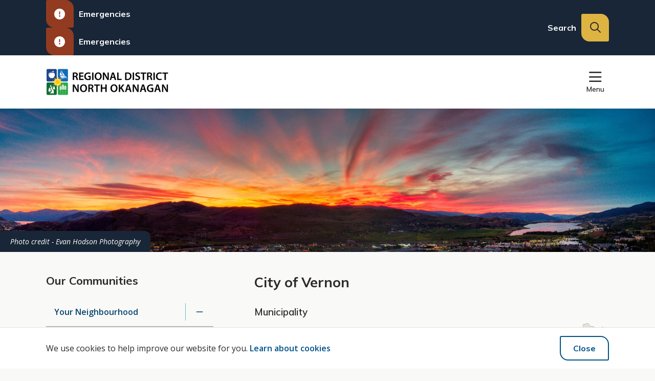

--- FILE ---
content_type: text/html; charset=UTF-8
request_url: https://www.rdno.ca/our-communities/your-neighbourhood/city-vernon
body_size: 25778
content:
<!DOCTYPE html>
<html lang="en" dir="ltr" prefix="content: http://purl.org/rss/1.0/modules/content/  dc: http://purl.org/dc/terms/  foaf: http://xmlns.com/foaf/0.1/  og: http://ogp.me/ns#  rdfs: http://www.w3.org/2000/01/rdf-schema#  schema: http://schema.org/  sioc: http://rdfs.org/sioc/ns#  sioct: http://rdfs.org/sioc/types#  skos: http://www.w3.org/2004/02/skos/core#  xsd: http://www.w3.org/2001/XMLSchema# ">
  <head>
    <meta charset="utf-8" />
<noscript><style>form.antibot * :not(.antibot-message) { display: none !important; }</style>
</noscript><meta name="description" content="Image" />
<meta name="Generator" content="Drupal 10 (https://www.drupal.org)" />
<meta name="MobileOptimized" content="width" />
<meta name="HandheldFriendly" content="true" />
<meta name="viewport" content="width=device-width, initial-scale=1.0" />
<link rel="icon" href="/sites/default/files/favicon.png" type="image/png" />
<link rel="canonical" href="https://www.rdno.ca/our-communities/your-neighbourhood/city-vernon" />
<link rel="shortlink" href="https://www.rdno.ca/node/1124" />

    <title>City of Vernon | Regional District of North Okanagan</title>
    <link rel="stylesheet" media="all" href="/sites/default/files/css/css_jPcOhZANR4mvaQn8sHZJooiKwgrSpwqSMh4wykhHVDw.css?delta=0&amp;language=en&amp;theme=rdno&amp;include=eJxVjUEOwjAMBD9kJSfeg9zEbS0cO7ITUHk9CFQhLqPRHHbjiEEtLxgERTDi-PNGEbhRQDGnrOYNhZ8EXtXyJragfH01HQGzo85-xdpYc7ld4M70iPxhalanEDSqjHllGeSpYB9set6pVYKOjptj3yNXfy9K-pU0tc9FOHaqL293SE4" />
<link rel="stylesheet" media="all" href="/sites/default/files/css/css_bxZ_bmotLfqLAZsDQUQgq3JlSaiu4VstVTFeGQe5Q3s.css?delta=1&amp;language=en&amp;theme=rdno&amp;include=eJxVjUEOwjAMBD9kJSfeg9zEbS0cO7ITUHk9CFQhLqPRHHbjiEEtLxgERTDi-PNGEbhRQDGnrOYNhZ8EXtXyJragfH01HQGzo85-xdpYc7ld4M70iPxhalanEDSqjHllGeSpYB9set6pVYKOjptj3yNXfy9K-pU0tc9FOHaqL293SE4" />
<link rel="stylesheet" media="print" href="/sites/default/files/css/css_B_wYxstjAMT6yKFx4Xy1mkAl18bn_S0OLQfEAgAgTFg.css?delta=2&amp;language=en&amp;theme=rdno&amp;include=eJxVjUEOwjAMBD9kJSfeg9zEbS0cO7ITUHk9CFQhLqPRHHbjiEEtLxgERTDi-PNGEbhRQDGnrOYNhZ8EXtXyJragfH01HQGzo85-xdpYc7ld4M70iPxhalanEDSqjHllGeSpYB9set6pVYKOjptj3yNXfy9K-pU0tc9FOHaqL293SE4" />
<link rel="stylesheet" media="all" href="//fonts.googleapis.com/css2?family=Mulish:wght@600;700&amp;family=Open+Sans:ital,wght@0,400;0,600;1,400" />

    
    <link rel="apple-touch-icon" href="/themes/custom/rdno/images/apple-touch.png" />
    <!-- Global site tag (gtag.js) - Google Analytics -->
    <script async src="https://www.googletagmanager.com/gtag/js?id=UA-24262225-1"></script>
    <script>
      window.dataLayer = window.dataLayer || [];
      function gtag(){dataLayer.push(arguments);}
      gtag('js', new Date());
      gtag('config', 'UA-24262225-1');
    </script>
  </head>
  <body class="our-communities-your-neighbourhood-city-vernon p-nid--1124 p-type--neighbourhood r-anonymous path-node page-node-type-neighbourhood">
        <a href="#main-content" class="visually-hidden focusable a-skip-link">Skip to main content</a>
    <a href="#main-menu-wrapper" class="visually-hidden focusable a-skip-link">Skip to main menu</a>
    <a href="#footer" class="visually-hidden focusable a-skip-link">Skip to footer</a>
    
      <div class="dialog-off-canvas-main-canvas" data-off-canvas-main-canvas>
    <header id="header" class="t-header t-header--desktop" role="banner">
  <div class="t-header__row t-header__row--top">
    <div class="t-container">
      <div class="a-alerts-expand-trigger-container">
        <button class="a-alerts-expand-trigger a-alerts-expand-trigger--button" title="Collapse the Alerts carousel"  aria-controls="alerts-carousel" aria-expanded="false">
          <span class="fas fa-exclamation-circle a-alerts-expand-trigger__icon"></span><span class="a-alerts-expand-trigger__message"></span>
        </button>
        <a href="/services/emergency-management/alerts" class="a-alerts-expand-trigger a-alerts-expand-trigger--index-link"><span class="fas fa-exclamation-circle a-alerts-expand-trigger__icon"></span>Active Emergencies</a>
      </div>
      <div class="t-header__menu-search-wrapper">
        <div class="m-menu-wrapper m-menu-wrapper--header" id="header-menu">  <div class="region region-menu__header">
    <nav role="navigation" aria-labelledby="block-rdno-headermenu-menu" id="block-rdno-headermenu" class="block block-menu navigation menu--header-menu">
            
  <h2 class="visually-hidden" id="block-rdno-headermenu-menu">Header menu</h2>
  

        
        <ul class="m-menu">
                <li class="m-menu__item"><a href="/our-communities/rdno-news?s=&amp;type=20" class="m-menu__item-link" data-drupal-link-query="{&quot;s&quot;:&quot;&quot;,&quot;type&quot;:&quot;20&quot;}">Water Notices</a></li>
                <li class="m-menu__item"><a href="http://www.rdno.ca/myrdno" title="MyRDNO Portal" class="m-menu__item-link">MyRDNO </a></li>
                <li class="m-menu__item"><a href="/government-administration/join-our-team" class="m-menu__item-link" data-drupal-link-system-path="node/1572">Careers</a></li>
                <li class="m-menu__item"><a href="/contact-us" class="m-menu__item-link" data-drupal-link-system-path="node/95">Contact</a></li>
                <li class="m-menu__item"><a href="https://rdno.civicweb.net/Portal/MeetingTypeList.aspx" class="m-menu__item-link">Agendas &amp; Minutes</a></li>
        </ul>
  


  </nav>

  </div>
</div>
        <div class="m-search-form">  <div class="region region-search">
    <div class="views-exposed-form block block-views block-views-exposed-filter-blocksearch-results-page-1" data-drupal-selector="views-exposed-form-search-results-page-1" id="block-exposedformsearch-resultspage-1">
  
    
      <form action="/search/site" method="get" id="views-exposed-form-search-results-page-1" accept-charset="UTF-8">
  <div class="form--inline clearfix">
  <div class="js-form-item form-item js-form-type-search-api-autocomplete form-type-search-api-autocomplete js-form-item-s form-item-s">
      <label for="edit-s">Search</label>
        <input placeholder="Search..." data-drupal-selector="edit-s" type="text" id="edit-s" name="s" value="" size="30" maxlength="128" class="form-text" />

        </div>
<div class="js-form-item form-item js-form-type-select form-type-select js-form-item-type form-item-type">
      <label for="edit-type">Type</label>
        <select data-drupal-selector="edit-type" id="edit-type" name="type" class="form-select"><option value="All" selected="selected">- Any -</option><option value="alert">Alert</option><option value="bid">Bid</option><option value="bylaw">Bylaw</option><option value="event">Event</option><option value="glossary">Glossary</option><option value="grant_funding">Grant/Funding</option><option value="job_posting">Job Posting</option><option value="neighbourhood">Neighbourhood</option><option value="news">News</option><option value="page">Page</option><option value="park_facility">Park/Facility</option><option value="project">Project</option><option value="resource">Resource</option><option value="service">Service</option><option value="utility">Utility</option></select>
        </div>
<div data-drupal-selector="edit-actions" class="form-actions js-form-wrapper form-wrapper" id="edit-actions"><input data-drupal-selector="edit-submit-search-results" type="submit" id="edit-submit-search-results" value="Search" class="button js-form-submit form-submit" />
</div>

</div>

</form>

  </div>

  </div>
</div>
      </div>
    </div>
  </div>
  <div class="t-header__row t-header__row--bottom">
    <div class="t-container">
      <div class="a-logo">  <div class="region region-logo">
    <div id="block-rdno-branding" class="block block-system block-system-branding-block">
  
    
        <a href="/" rel="home" class="site-logo">
      <img src="/sites/default/files/RDNO_Logo%402x_0.png" alt="Home" />
    </a>
      </div>

  </div>
</div>
      <div class="t-header__menu-wrapper" id="main-menu-wrapper">
        <div class="m-menu-wrapper m-menu-wrapper--main" id="main-menu">  <div class="region region-menu">
    <nav role="navigation" aria-labelledby="block-rdno-mainnavigation-menu" id="block-rdno-mainnavigation" class="block block-menu navigation menu--main">
            
  <h2 class="visually-hidden" id="block-rdno-mainnavigation-menu">Main navigation</h2>
  

        
        <ul class="m-menu">
                <li class="m-menu__item m-menu__item--expanded">
              <span class="m-menu__item-link-wrapper a-menu-link-wrapper a-menu-link-wrapper--parent">
          <a href="/government-administration" class="a-menu-link-wrapper__link" data-drupal-link-system-path="node/24">Government &amp; Administration</a>
          <button class="a-menu-link-wrapper__trigger" aria-haspopup="true" aria-expanded="false" aria-label="Expand the Government &amp; Administration section of the menu"></button>
        </span>
                <ul class="m-menu">
                <li class="m-menu__item m-menu__item--expanded">
              <span class="m-menu__item-link-wrapper a-menu-link-wrapper a-menu-link-wrapper--parent">
          <a href="/government-administration/board-directors" class="a-menu-link-wrapper__link" data-drupal-link-system-path="node/48">Board of Directors</a>
          <button class="a-menu-link-wrapper__trigger" aria-haspopup="true" aria-expanded="false" aria-label="Expand the Board of Directors section of the menu"></button>
        </span>
                <ul class="m-menu">
                <li class="m-menu__item">
              <span class="m-menu__item-link-wrapper a-menu-link-wrapper"><a href="/government-administration/board-directors/board-committee-meetings" class="a-menu-link-wrapper__link" data-drupal-link-system-path="node/50">Board &amp; Committee Meetings</a></span>
            </li>
                <li class="m-menu__item">
              <span class="m-menu__item-link-wrapper a-menu-link-wrapper"><a href="/government-administration/board-directors/appearing-board" class="a-menu-link-wrapper__link" data-drupal-link-system-path="node/51">Appearing Before the Board</a></span>
            </li>
        </ul>
  
            </li>
                <li class="m-menu__item m-menu__item--expanded">
              <span class="m-menu__item-link-wrapper a-menu-link-wrapper"><a href="/government-administration/elections-other-voting" class="a-menu-link-wrapper__link" data-drupal-link-system-path="node/42">Elections &amp; Other Voting</a></span>
            </li>
                <li class="m-menu__item">
              <span class="m-menu__item-link-wrapper a-menu-link-wrapper"><a href="/government-administration/bylaws" class="a-menu-link-wrapper__link" data-drupal-link-system-path="node/3373">Bylaws</a></span>
            </li>
                <li class="m-menu__item">
              <span class="m-menu__item-link-wrapper a-menu-link-wrapper"><a href="/government-administration/join-our-team" class="a-menu-link-wrapper__link" data-drupal-link-system-path="node/1572">Join Our Team</a></span>
            </li>
                <li class="m-menu__item">
              <span class="m-menu__item-link-wrapper a-menu-link-wrapper"><a href="/government-administration/find-department" class="a-menu-link-wrapper__link" data-drupal-link-system-path="node/45">Find a Department</a></span>
            </li>
                <li class="m-menu__item">
              <span class="m-menu__item-link-wrapper a-menu-link-wrapper"><a href="/government-administration/freedom-information" class="a-menu-link-wrapper__link" data-drupal-link-system-path="node/46">Freedom of Information</a></span>
            </li>
                <li class="m-menu__item">
              <span class="m-menu__item-link-wrapper a-menu-link-wrapper"><a href="/forms" class="a-menu-link-wrapper__link" data-drupal-link-system-path="node/60">Forms, Applications &amp; Licences</a></span>
            </li>
                <li class="m-menu__item">
              <span class="m-menu__item-link-wrapper a-menu-link-wrapper"><a href="/maps" class="a-menu-link-wrapper__link" data-drupal-link-system-path="node/1367">Maps and Digital Data</a></span>
            </li>
        </ul>
  
            </li>
                <li class="m-menu__item m-menu__item--expanded m-menu__item--active-trail">
              <span class="m-menu__item-link-wrapper a-menu-link-wrapper a-menu-link-wrapper--parent">
          <a href="/our-communities" class="a-menu-link-wrapper__link" data-drupal-link-system-path="node/25">Our Communities</a>
          <button class="a-menu-link-wrapper__trigger" aria-haspopup="true" aria-expanded="false" aria-label="Expand the Our Communities section of the menu"></button>
        </span>
                <ul class="m-menu">
                <li class="m-menu__item m-menu__item--expanded m-menu__item--active-trail">
              <span class="m-menu__item-link-wrapper a-menu-link-wrapper a-menu-link-wrapper--parent">
          <a href="/yourneighbourhood" class="a-menu-link-wrapper__link" data-drupal-link-system-path="node/29">Your Neighbourhood</a>
          <button class="a-menu-link-wrapper__trigger" aria-haspopup="true" aria-expanded="false" aria-label="Expand the Your Neighbourhood section of the menu"></button>
        </span>
                <ul class="m-menu">
                <li class="m-menu__item">
              <span class="m-menu__item-link-wrapper a-menu-link-wrapper"><a href="/our-communities/your-neighbourhood/area-b-swan-lake-commonage-0" class="a-menu-link-wrapper__link" data-drupal-link-system-path="node/1114">Area B (Swan Lake / Commonage)</a></span>
            </li>
                <li class="m-menu__item">
              <span class="m-menu__item-link-wrapper a-menu-link-wrapper"><a href="/our-communities/your-neighbourhood/area-c-bx-silverstar" class="a-menu-link-wrapper__link" data-drupal-link-system-path="node/1115">Area C (BX / SilverStar)</a></span>
            </li>
                <li class="m-menu__item">
              <span class="m-menu__item-link-wrapper a-menu-link-wrapper"><a href="/our-communities/your-neighbourhood/area-d-rural-lumby-0" class="a-menu-link-wrapper__link" data-drupal-link-system-path="node/1116">Area D (Rural Lumby)</a></span>
            </li>
                <li class="m-menu__item">
              <span class="m-menu__item-link-wrapper a-menu-link-wrapper"><a href="/our-communities/your-neighbourhood/area-e-cherryville-0" class="a-menu-link-wrapper__link" data-drupal-link-system-path="node/1117">Area E (Cherryville)</a></span>
            </li>
                <li class="m-menu__item">
              <span class="m-menu__item-link-wrapper a-menu-link-wrapper"><a href="/our-communities/your-neighbourhood/area-f-rural-enderby-0" class="a-menu-link-wrapper__link" data-drupal-link-system-path="node/1118">Area F (Rural Enderby)</a></span>
            </li>
                <li class="m-menu__item">
              <span class="m-menu__item-link-wrapper a-menu-link-wrapper"><a href="/our-communities/your-neighbourhood/city-armstrong" class="a-menu-link-wrapper__link" data-drupal-link-system-path="node/1119">Armstrong</a></span>
            </li>
                <li class="m-menu__item">
              <span class="m-menu__item-link-wrapper a-menu-link-wrapper"><a href="/our-communities/your-neighbourhood/district-coldstream" class="a-menu-link-wrapper__link" data-drupal-link-system-path="node/1120">Coldstream</a></span>
            </li>
                <li class="m-menu__item">
              <span class="m-menu__item-link-wrapper a-menu-link-wrapper"><a href="/our-communities/your-neighbourhood/city-enderby" class="a-menu-link-wrapper__link" data-drupal-link-system-path="node/1121">Enderby</a></span>
            </li>
                <li class="m-menu__item">
              <span class="m-menu__item-link-wrapper a-menu-link-wrapper"><a href="/our-communities/your-neighbourhood/village-lumby" class="a-menu-link-wrapper__link" data-drupal-link-system-path="node/1122">Lumby</a></span>
            </li>
                <li class="m-menu__item">
              <span class="m-menu__item-link-wrapper a-menu-link-wrapper"><a href="/our-communities/your-neighbourhood/township-spallumcheen" class="a-menu-link-wrapper__link" data-drupal-link-system-path="node/1123">Spallumcheen</a></span>
            </li>
                <li class="m-menu__item m-menu__item--active-trail">
              <span class="m-menu__item-link-wrapper a-menu-link-wrapper"><a href="/our-communities/your-neighbourhood/city-vernon" class="a-menu-link-wrapper__link is-active" data-drupal-link-system-path="node/1124" aria-current="page">Vernon</a></span>
            </li>
        </ul>
  
            </li>
                <li class="m-menu__item">
              <span class="m-menu__item-link-wrapper a-menu-link-wrapper"><a href="/grants" class="a-menu-link-wrapper__link" data-drupal-link-system-path="node/54">Community Grants</a></span>
            </li>
                <li class="m-menu__item">
              <span class="m-menu__item-link-wrapper a-menu-link-wrapper"><a href="/news" class="a-menu-link-wrapper__link" data-drupal-link-system-path="node/28">RDNO News &amp; Notices</a></span>
            </li>
                <li class="m-menu__item m-menu__item--expanded">
              <span class="m-menu__item-link-wrapper a-menu-link-wrapper a-menu-link-wrapper--parent">
          <a href="/our-communities/current-projects-initiatives" class="a-menu-link-wrapper__link" data-drupal-link-system-path="node/74">Current Projects &amp; Initiatives</a>
          <button class="a-menu-link-wrapper__trigger" aria-haspopup="true" aria-expanded="false" aria-label="Expand the Current Projects &amp; Initiatives section of the menu"></button>
        </span>
                <ul class="m-menu">
                <li class="m-menu__item">
              <span class="m-menu__item-link-wrapper a-menu-link-wrapper"><a href="/our-communities/current-projects-initiatives/completed-projects" class="a-menu-link-wrapper__link" data-drupal-link-system-path="node/1017">Completed Projects</a></span>
            </li>
        </ul>
  
            </li>
                <li class="m-menu__item">
              <span class="m-menu__item-link-wrapper a-menu-link-wrapper"><a href="/our-communities/public-tenders-rfps" class="a-menu-link-wrapper__link" data-drupal-link-system-path="node/75">Public Tenders &amp; RFPs</a></span>
            </li>
                <li class="m-menu__item m-menu__item--expanded">
              <span class="m-menu__item-link-wrapper a-menu-link-wrapper a-menu-link-wrapper--parent">
          <a href="/TooGoodToWaste" class="a-menu-link-wrapper__link" data-drupal-link-system-path="node/4557">Too Good to Waste Initiative</a>
          <button class="a-menu-link-wrapper__trigger" aria-haspopup="true" aria-expanded="false" aria-label="Expand the Too Good to Waste Initiative section of the menu"></button>
        </span>
                <ul class="m-menu">
                <li class="m-menu__item">
              <span class="m-menu__item-link-wrapper a-menu-link-wrapper"><a href="/rethink" class="a-menu-link-wrapper__link" data-drupal-link-system-path="node/4560">Waste Reduction</a></span>
            </li>
                <li class="m-menu__item">
              <span class="m-menu__item-link-wrapper a-menu-link-wrapper"><a href="/conservation" class="a-menu-link-wrapper__link" data-drupal-link-system-path="node/4559">Water Conservation</a></span>
            </li>
        </ul>
  
            </li>
                <li class="m-menu__item">
              <span class="m-menu__item-link-wrapper a-menu-link-wrapper"><a href="/climate-action" class="a-menu-link-wrapper__link" data-drupal-link-system-path="node/2266">Climate Action</a></span>
            </li>
                <li class="m-menu__item">
              <span class="m-menu__item-link-wrapper a-menu-link-wrapper"><a href="/accessibility" class="a-menu-link-wrapper__link" data-drupal-link-system-path="node/2814">Accessibility</a></span>
            </li>
                <li class="m-menu__item">
              <span class="m-menu__item-link-wrapper a-menu-link-wrapper"><a href="/our-communities/agriculture" class="a-menu-link-wrapper__link" data-drupal-link-system-path="node/1402">Agriculture</a></span>
            </li>
        </ul>
  
            </li>
                <li class="m-menu__item m-menu__item--expanded">
              <span class="m-menu__item-link-wrapper a-menu-link-wrapper a-menu-link-wrapper--parent">
          <a href="/rdno-services" class="a-menu-link-wrapper__link" data-drupal-link-system-path="node/26">RDNO Services</a>
          <button class="a-menu-link-wrapper__trigger" aria-haspopup="true" aria-expanded="false" aria-label="Expand the RDNO Services section of the menu"></button>
        </span>
                <ul class="m-menu">
                <li class="m-menu__item m-menu__item--expanded">
              <span class="m-menu__item-link-wrapper a-menu-link-wrapper a-menu-link-wrapper--parent">
          <a href="/emergencymanagement" class="a-menu-link-wrapper__link" data-drupal-link-system-path="node/1010">Emergency Management</a>
          <button class="a-menu-link-wrapper__trigger" aria-haspopup="true" aria-expanded="false" aria-label="Expand the Emergency Management section of the menu"></button>
        </span>
                <ul class="m-menu">
                <li class="m-menu__item m-menu__item--expanded">
              <span class="m-menu__item-link-wrapper a-menu-link-wrapper a-menu-link-wrapper--parent">
          <a href="/evacuationalertsandorders" class="a-menu-link-wrapper__link" data-drupal-link-system-path="node/1126">Active Emergencies</a>
          <button class="a-menu-link-wrapper__trigger" aria-haspopup="true" aria-expanded="false" aria-label="Expand the Active Emergencies section of the menu"></button>
        </span>
                <ul class="m-menu">
                <li class="m-menu__item">
              <span class="m-menu__item-link-wrapper a-menu-link-wrapper"><a href="/evacuationalertsandorders/archived-alerts" class="a-menu-link-wrapper__link" data-drupal-link-system-path="node/2217">Archived Alerts</a></span>
            </li>
                <li class="m-menu__item">
              <span class="m-menu__item-link-wrapper a-menu-link-wrapper"><a href="/evacuationalertsandorders/evacuation-stages-and-forms" class="a-menu-link-wrapper__link" data-drupal-link-system-path="node/3527">Evacuation Stages and Forms</a></span>
            </li>
                <li class="m-menu__item">
              <span class="m-menu__item-link-wrapper a-menu-link-wrapper"><a href="/alertable" class="a-menu-link-wrapper__link" data-drupal-link-system-path="node/2343">Sign up for Emergency Alerts</a></span>
            </li>
        </ul>
  
            </li>
                <li class="m-menu__item">
              <span class="m-menu__item-link-wrapper a-menu-link-wrapper"><a href="/emergencymanagement/community-wildfire-protection-plans" class="a-menu-link-wrapper__link" data-drupal-link-system-path="node/2727">Community Wildfire Protection Plans</a></span>
            </li>
                <li class="m-menu__item">
              <span class="m-menu__item-link-wrapper a-menu-link-wrapper"><a href="/emergencymanagement/evacuation-route-plans" class="a-menu-link-wrapper__link" data-drupal-link-system-path="node/2722">Evacuation Route Plans</a></span>
            </li>
                <li class="m-menu__item m-menu__item--expanded">
              <span class="m-menu__item-link-wrapper a-menu-link-wrapper a-menu-link-wrapper--parent">
          <a href="/emergencymanagement/preparedness" class="a-menu-link-wrapper__link" data-drupal-link-system-path="node/124">Preparedness</a>
          <button class="a-menu-link-wrapper__trigger" aria-haspopup="true" aria-expanded="false" aria-label="Expand the Preparedness section of the menu"></button>
        </span>
                <ul class="m-menu">
                <li class="m-menu__item">
              <span class="m-menu__item-link-wrapper a-menu-link-wrapper"><a href="/wildfirepreparedness" class="a-menu-link-wrapper__link" data-drupal-link-system-path="node/2124">Wildfire Preparedness</a></span>
            </li>
                <li class="m-menu__item m-menu__item--expanded">
              <span class="m-menu__item-link-wrapper a-menu-link-wrapper"><a href="/emergencymanagement/preparedness/flood-preparedness" class="a-menu-link-wrapper__link" data-drupal-link-system-path="node/2123">Flood Preparedness</a></span>
            </li>
                <li class="m-menu__item">
              <span class="m-menu__item-link-wrapper a-menu-link-wrapper"><a href="/emergencymanagement/preparedness/extreme-heat-and-smoke" class="a-menu-link-wrapper__link" data-drupal-link-system-path="node/2186">Extreme Heat and Smoke</a></span>
            </li>
        </ul>
  
            </li>
                <li class="m-menu__item m-menu__item--expanded">
              <span class="m-menu__item-link-wrapper a-menu-link-wrapper a-menu-link-wrapper--parent">
          <a href="/emergencymanagement/response" class="a-menu-link-wrapper__link" data-drupal-link-system-path="node/2120">Response</a>
          <button class="a-menu-link-wrapper__trigger" aria-haspopup="true" aria-expanded="false" aria-label="Expand the Response section of the menu"></button>
        </span>
                <ul class="m-menu">
                <li class="m-menu__item">
              <span class="m-menu__item-link-wrapper a-menu-link-wrapper"><a href="/emergencymanagement/response/emergency-support" class="a-menu-link-wrapper__link" data-drupal-link-system-path="node/1012">Emergency Support</a></span>
            </li>
                <li class="m-menu__item">
              <span class="m-menu__item-link-wrapper a-menu-link-wrapper"><a href="/emergencymanagement/response/how-you-can-help" class="a-menu-link-wrapper__link" data-drupal-link-system-path="node/1011">How you can help</a></span>
            </li>
        </ul>
  
            </li>
        </ul>
  
            </li>
                <li class="m-menu__item m-menu__item--expanded">
              <span class="m-menu__item-link-wrapper a-menu-link-wrapper a-menu-link-wrapper--parent">
          <a href="/water" class="a-menu-link-wrapper__link" data-drupal-link-system-path="node/77">Water &amp; Wastewater</a>
          <button class="a-menu-link-wrapper__trigger" aria-haspopup="true" aria-expanded="false" aria-label="Expand the Water &amp; Wastewater section of the menu"></button>
        </span>
                <ul class="m-menu">
                <li class="m-menu__item">
              <span class="m-menu__item-link-wrapper a-menu-link-wrapper"><a href="/emergencies" class="a-menu-link-wrapper__link" data-drupal-link-system-path="node/88">Water &amp; Sewer Emergencies</a></span>
            </li>
                <li class="m-menu__item m-menu__item--expanded">
              <span class="m-menu__item-link-wrapper a-menu-link-wrapper a-menu-link-wrapper--parent">
          <a href="/gvw" class="a-menu-link-wrapper__link" data-drupal-link-system-path="node/3543">Greater Vernon Water Utility</a>
          <button class="a-menu-link-wrapper__trigger" aria-haspopup="true" aria-expanded="false" aria-label="Expand the Greater Vernon Water Utility section of the menu"></button>
        </span>
                <ul class="m-menu">
                <li class="m-menu__item">
              <span class="m-menu__item-link-wrapper a-menu-link-wrapper"><a href="/gvw/waterquality" class="a-menu-link-wrapper__link" data-drupal-link-system-path="node/3573">Greater Vernon Water Quality Program</a></span>
            </li>
                <li class="m-menu__item">
              <span class="m-menu__item-link-wrapper a-menu-link-wrapper"><a href="/gvw/restrictions" class="a-menu-link-wrapper__link" data-drupal-link-system-path="node/3659">Greater Vernon Water Utility Restrictions</a></span>
            </li>
        </ul>
  
            </li>
                <li class="m-menu__item m-menu__item--expanded">
              <span class="m-menu__item-link-wrapper a-menu-link-wrapper a-menu-link-wrapper--parent">
          <a href="/ssw" class="a-menu-link-wrapper__link" data-drupal-link-system-path="node/1137">Silver Star Water Utility</a>
          <button class="a-menu-link-wrapper__trigger" aria-haspopup="true" aria-expanded="false" aria-label="Expand the Silver Star Water Utility section of the menu"></button>
        </span>
                <ul class="m-menu">
                <li class="m-menu__item">
              <span class="m-menu__item-link-wrapper a-menu-link-wrapper"><a href="/ssw/waterquality" class="a-menu-link-wrapper__link" data-drupal-link-system-path="node/3578">Silver Star Water Quality Program</a></span>
            </li>
        </ul>
  
            </li>
                <li class="m-menu__item m-menu__item--expanded">
              <span class="m-menu__item-link-wrapper a-menu-link-wrapper a-menu-link-wrapper--parent">
          <a href="/mlw" class="a-menu-link-wrapper__link" data-drupal-link-system-path="node/1136">Mabel Lake Water Utility</a>
          <button class="a-menu-link-wrapper__trigger" aria-haspopup="true" aria-expanded="false" aria-label="Expand the Mabel Lake Water Utility section of the menu"></button>
        </span>
                <ul class="m-menu">
                <li class="m-menu__item">
              <span class="m-menu__item-link-wrapper a-menu-link-wrapper"><a href="/mlw/waterquality" class="a-menu-link-wrapper__link" data-drupal-link-system-path="node/3576">Mabel Lake Water Quality Program</a></span>
            </li>
                <li class="m-menu__item">
              <span class="m-menu__item-link-wrapper a-menu-link-wrapper"><a href="/mlw/restrictions" class="a-menu-link-wrapper__link" data-drupal-link-system-path="node/3656">Mabel Lake Water Utility Restrictions</a></span>
            </li>
        </ul>
  
            </li>
                <li class="m-menu__item">
              <span class="m-menu__item-link-wrapper a-menu-link-wrapper"><a href="/mls" class="a-menu-link-wrapper__link" data-drupal-link-system-path="node/1139">Mabel Lake Sewer Utility</a></span>
            </li>
                <li class="m-menu__item m-menu__item--expanded">
              <span class="m-menu__item-link-wrapper a-menu-link-wrapper a-menu-link-wrapper--parent">
          <a href="/grw" class="a-menu-link-wrapper__link" data-drupal-link-system-path="node/1134">Grindrod Water Utility</a>
          <button class="a-menu-link-wrapper__trigger" aria-haspopup="true" aria-expanded="false" aria-label="Expand the Grindrod Water Utility section of the menu"></button>
        </span>
                <ul class="m-menu">
                <li class="m-menu__item">
              <span class="m-menu__item-link-wrapper a-menu-link-wrapper"><a href="/grw/waterquality" class="a-menu-link-wrapper__link" data-drupal-link-system-path="node/3575">Grindrod Water Quality Program</a></span>
            </li>
                <li class="m-menu__item">
              <span class="m-menu__item-link-wrapper a-menu-link-wrapper"><a href="/grw/restrictions" class="a-menu-link-wrapper__link" data-drupal-link-system-path="node/3655">Grindrod Water Utility Restrictions</a></span>
            </li>
        </ul>
  
            </li>
                <li class="m-menu__item m-menu__item--expanded">
              <span class="m-menu__item-link-wrapper a-menu-link-wrapper a-menu-link-wrapper--parent">
          <a href="/wvw" class="a-menu-link-wrapper__link" data-drupal-link-system-path="node/1138">Whitevale Water Utility</a>
          <button class="a-menu-link-wrapper__trigger" aria-haspopup="true" aria-expanded="false" aria-label="Expand the Whitevale Water Utility section of the menu"></button>
        </span>
                <ul class="m-menu">
                <li class="m-menu__item">
              <span class="m-menu__item-link-wrapper a-menu-link-wrapper"><a href="/wvw/waterquality" class="a-menu-link-wrapper__link" data-drupal-link-system-path="node/3579">Whitevale Water Quality Program</a></span>
            </li>
                <li class="m-menu__item">
              <span class="m-menu__item-link-wrapper a-menu-link-wrapper"><a href="/wvw/restrictions" class="a-menu-link-wrapper__link" data-drupal-link-system-path="node/3658">Whitevale Water Utility Restrictions</a></span>
            </li>
        </ul>
  
            </li>
                <li class="m-menu__item m-menu__item--expanded">
              <span class="m-menu__item-link-wrapper a-menu-link-wrapper a-menu-link-wrapper--parent">
          <a href="/obw" class="a-menu-link-wrapper__link" data-drupal-link-system-path="node/1487">Outback Water Utility</a>
          <button class="a-menu-link-wrapper__trigger" aria-haspopup="true" aria-expanded="false" aria-label="Expand the Outback Water Utility section of the menu"></button>
        </span>
                <ul class="m-menu">
                <li class="m-menu__item">
              <span class="m-menu__item-link-wrapper a-menu-link-wrapper"><a href="/obw/waterquality" class="a-menu-link-wrapper__link" data-drupal-link-system-path="node/3577">Outback Water Quality Program</a></span>
            </li>
        </ul>
  
            </li>
                <li class="m-menu__item m-menu__item--expanded">
              <span class="m-menu__item-link-wrapper a-menu-link-wrapper a-menu-link-wrapper--parent">
          <a href="/dwu" class="a-menu-link-wrapper__link" data-drupal-link-system-path="node/1372">Delcliffe Water Utility</a>
          <button class="a-menu-link-wrapper__trigger" aria-haspopup="true" aria-expanded="false" aria-label="Expand the Delcliffe Water Utility section of the menu"></button>
        </span>
                <ul class="m-menu">
                <li class="m-menu__item">
              <span class="m-menu__item-link-wrapper a-menu-link-wrapper"><a href="/dwu/waterquality" class="a-menu-link-wrapper__link" data-drupal-link-system-path="node/3574">Delcliffe Water Quality Program</a></span>
            </li>
        </ul>
  
            </li>
                <li class="m-menu__item">
              <span class="m-menu__item-link-wrapper a-menu-link-wrapper"><a href="/svid" class="a-menu-link-wrapper__link" data-drupal-link-system-path="node/1373">South Vernon Irrigation District</a></span>
            </li>
                <li class="m-menu__item">
              <span class="m-menu__item-link-wrapper a-menu-link-wrapper"><a href="/gew" class="a-menu-link-wrapper__link" data-drupal-link-system-path="node/1135">Gunter-Ellison Water Utility</a></span>
            </li>
        </ul>
  
            </li>
                <li class="m-menu__item m-menu__item--expanded">
              <span class="m-menu__item-link-wrapper a-menu-link-wrapper a-menu-link-wrapper--parent">
          <a href="/rdno-services/solid-waste-management" class="a-menu-link-wrapper__link" data-drupal-link-system-path="node/91">Solid Waste Management</a>
          <button class="a-menu-link-wrapper__trigger" aria-haspopup="true" aria-expanded="false" aria-label="Expand the Solid Waste Management section of the menu"></button>
        </span>
                <ul class="m-menu">
                <li class="m-menu__item">
              <span class="m-menu__item-link-wrapper a-menu-link-wrapper"><a href="/whatgoeswhere" class="a-menu-link-wrapper__link" data-drupal-link-system-path="node/4561">What Goes Where</a></span>
            </li>
                <li class="m-menu__item">
              <span class="m-menu__item-link-wrapper a-menu-link-wrapper"><a href="/organics" class="a-menu-link-wrapper__link" data-drupal-link-system-path="node/4562">Organics &amp; Composting</a></span>
            </li>
                <li class="m-menu__item">
              <span class="m-menu__item-link-wrapper a-menu-link-wrapper"><a href="/hhw" class="a-menu-link-wrapper__link" data-drupal-link-system-path="node/4564">Household Hazardous Waste</a></span>
            </li>
                <li class="m-menu__item m-menu__item--expanded">
              <span class="m-menu__item-link-wrapper a-menu-link-wrapper a-menu-link-wrapper--parent">
          <a href="/wastefacilities" class="a-menu-link-wrapper__link" data-drupal-link-system-path="node/92">Solid Waste Management Facilities</a>
          <button class="a-menu-link-wrapper__trigger" aria-haspopup="true" aria-expanded="false" aria-label="Expand the Solid Waste Management Facilities section of the menu"></button>
        </span>
                <ul class="m-menu">
                <li class="m-menu__item">
              <span class="m-menu__item-link-wrapper a-menu-link-wrapper"><a href="/rdno-services/solid-waste-management/diversion-disposal-facilities/greater-vernon-ddf" class="a-menu-link-wrapper__link" data-drupal-link-system-path="node/1265">Greater Vernon Landfill</a></span>
            </li>
                <li class="m-menu__item">
              <span class="m-menu__item-link-wrapper a-menu-link-wrapper"><a href="/rdno-services/solid-waste-management/diversion-disposal-facilities/armstrongspallumcheen-ddf" class="a-menu-link-wrapper__link" data-drupal-link-system-path="node/1266">Armstrong/Spallumcheen Transfer Station</a></span>
            </li>
                <li class="m-menu__item">
              <span class="m-menu__item-link-wrapper a-menu-link-wrapper"><a href="/rdno-services/solid-waste-management/diversion-disposal-facilities/lumby-ddf" class="a-menu-link-wrapper__link" data-drupal-link-system-path="node/1267">Lumby Landfill</a></span>
            </li>
                <li class="m-menu__item">
              <span class="m-menu__item-link-wrapper a-menu-link-wrapper"><a href="/rdno-services/solid-waste-management/diversion-disposal-facilities/cherryville-transfer-station" class="a-menu-link-wrapper__link" data-drupal-link-system-path="node/1268">Cherryville Transfer Station</a></span>
            </li>
                <li class="m-menu__item">
              <span class="m-menu__item-link-wrapper a-menu-link-wrapper"><a href="/rdno-services/solid-waste-management/diversion-disposal-facilities/kingfisher-transfer-station" class="a-menu-link-wrapper__link" data-drupal-link-system-path="node/1269">Kingfisher Transfer Station</a></span>
            </li>
                <li class="m-menu__item">
              <span class="m-menu__item-link-wrapper a-menu-link-wrapper"><a href="/rdno-services/solid-waste-management/diversion-disposal-facilities/silver-star-transfer-station" class="a-menu-link-wrapper__link" data-drupal-link-system-path="node/1270">Silver Star Transfer Station</a></span>
            </li>
                <li class="m-menu__item">
              <span class="m-menu__item-link-wrapper a-menu-link-wrapper"><a href="/wastefees" class="a-menu-link-wrapper__link" data-drupal-link-system-path="node/1426">Diversion &amp; Disposal Fees</a></span>
            </li>
        </ul>
  
            </li>
        </ul>
  
            </li>
                <li class="m-menu__item m-menu__item--expanded">
              <span class="m-menu__item-link-wrapper a-menu-link-wrapper a-menu-link-wrapper--parent">
          <a href="/rdno-services/fire" class="a-menu-link-wrapper__link" data-drupal-link-system-path="node/107">Fire</a>
          <button class="a-menu-link-wrapper__trigger" aria-haspopup="true" aria-expanded="false" aria-label="Expand the Fire section of the menu"></button>
        </span>
                <ul class="m-menu">
                <li class="m-menu__item m-menu__item--expanded">
              <span class="m-menu__item-link-wrapper a-menu-link-wrapper a-menu-link-wrapper--parent">
          <a href="/firedepartments" class="a-menu-link-wrapper__link" data-drupal-link-system-path="node/985">Fire Departments</a>
          <button class="a-menu-link-wrapper__trigger" aria-haspopup="true" aria-expanded="false" aria-label="Expand the Fire Departments section of the menu"></button>
        </span>
                <ul class="m-menu">
                <li class="m-menu__item">
              <span class="m-menu__item-link-wrapper a-menu-link-wrapper"><a href="/firefighting" title="Becoming a Volunteer, Paid-On-Call Firefighter" class="a-menu-link-wrapper__link" data-drupal-link-system-path="node/987">Becoming a Volunteer Firefighter</a></span>
            </li>
                <li class="m-menu__item m-menu__item--expanded">
              <span class="m-menu__item-link-wrapper a-menu-link-wrapper"><a href="/firedepartments/bx-swan-lake-fire-rescue" class="a-menu-link-wrapper__link" data-drupal-link-system-path="node/112">BX-Swan Lake Fire Rescue</a></span>
            </li>
                <li class="m-menu__item m-menu__item--expanded">
              <span class="m-menu__item-link-wrapper a-menu-link-wrapper"><a href="/firedepartments/lumby-district-fire-department" class="a-menu-link-wrapper__link" data-drupal-link-system-path="node/115">Lumby &amp; District Fire Department</a></span>
            </li>
                <li class="m-menu__item">
              <span class="m-menu__item-link-wrapper a-menu-link-wrapper"><a href="/firedepartments/silver-star-fire-department" class="a-menu-link-wrapper__link" data-drupal-link-system-path="node/117">Silver Star Fire Department</a></span>
            </li>
        </ul>
  
            </li>
                <li class="m-menu__item m-menu__item--expanded">
              <span class="m-menu__item-link-wrapper a-menu-link-wrapper a-menu-link-wrapper--parent">
          <a href="/rdno-services/fire/fire-training-centre" class="a-menu-link-wrapper__link" data-drupal-link-system-path="node/118">Fire Training Centre</a>
          <button class="a-menu-link-wrapper__trigger" aria-haspopup="true" aria-expanded="false" aria-label="Expand the Fire Training Centre section of the menu"></button>
        </span>
                <ul class="m-menu">
                <li class="m-menu__item">
              <span class="m-menu__item-link-wrapper a-menu-link-wrapper"><a href="/rdno-services/fire/fire-training-centre/about" class="a-menu-link-wrapper__link" data-drupal-link-system-path="node/989">About</a></span>
            </li>
                <li class="m-menu__item">
              <span class="m-menu__item-link-wrapper a-menu-link-wrapper"><a href="/rdno-services/fire/fire-training-centre/facility" class="a-menu-link-wrapper__link" data-drupal-link-system-path="node/990">Facility</a></span>
            </li>
                <li class="m-menu__item">
              <span class="m-menu__item-link-wrapper a-menu-link-wrapper"><a href="/rdno-services/fire/fire-training-centre/fees" title="Fees" class="a-menu-link-wrapper__link" data-drupal-link-system-path="node/993">Fees</a></span>
            </li>
                <li class="m-menu__item">
              <span class="m-menu__item-link-wrapper a-menu-link-wrapper"><a href="/rdno-services/fire/fire-training-centre/programs" class="a-menu-link-wrapper__link" data-drupal-link-system-path="node/119">Programs</a></span>
            </li>
                <li class="m-menu__item m-menu__item--expanded">
              <span class="m-menu__item-link-wrapper a-menu-link-wrapper a-menu-link-wrapper--parent">
          <a href="/rdno-services/fire/fire-training-centre/calendar-and-facility-rental" class="a-menu-link-wrapper__link" data-drupal-link-system-path="node/995">Calendar and Facility Rental</a>
          <button class="a-menu-link-wrapper__trigger" aria-haspopup="true" aria-expanded="false" aria-label="Expand the Calendar and Facility Rental section of the menu"></button>
        </span>
                <ul class="m-menu">
                <li class="m-menu__item">
              <span class="m-menu__item-link-wrapper a-menu-link-wrapper"><a href="/rdno-services/fire/fire-training-centre/calendar-and-facility-rental/part-1-ftc-facility-rental" class="a-menu-link-wrapper__link" data-drupal-link-system-path="node/2942">Part 1: FTC Facility Rental form, References</a></span>
            </li>
                <li class="m-menu__item">
              <span class="m-menu__item-link-wrapper a-menu-link-wrapper"><a href="/rdno-services/fire/fire-training-centre/calendar-and-facility-rental/part-2-ftc-facility-rental" class="a-menu-link-wrapper__link" data-drupal-link-system-path="node/2943">Part 2: FTC Facility Rental form, Details</a></span>
            </li>
        </ul>
  
            </li>
        </ul>
  
            </li>
                <li class="m-menu__item m-menu__item--expanded">
              <span class="m-menu__item-link-wrapper a-menu-link-wrapper a-menu-link-wrapper--parent">
          <a href="/firesmart" class="a-menu-link-wrapper__link" data-drupal-link-system-path="node/988">FireSmart™ in the RDNO</a>
          <button class="a-menu-link-wrapper__trigger" aria-haspopup="true" aria-expanded="false" aria-label="Expand the FireSmart™ in the RDNO section of the menu"></button>
        </span>
                <ul class="m-menu">
                <li class="m-menu__item">
              <span class="m-menu__item-link-wrapper a-menu-link-wrapper"><a href="/firesmart/chippingprogram" class="a-menu-link-wrapper__link" data-drupal-link-system-path="node/4207">Chipping Program</a></span>
            </li>
                <li class="m-menu__item">
              <span class="m-menu__item-link-wrapper a-menu-link-wrapper"><a href="/firesmart/homeassessment" class="a-menu-link-wrapper__link" data-drupal-link-system-path="node/4206">Home Assessments</a></span>
            </li>
        </ul>
  
            </li>
                <li class="m-menu__item m-menu__item--expanded">
              <span class="m-menu__item-link-wrapper a-menu-link-wrapper"><a href="/rdno-services/fire/campfires-open-burning-and-venting" class="a-menu-link-wrapper__link" data-drupal-link-system-path="node/108">Campfires, Open Burning and Venting</a></span>
            </li>
                <li class="m-menu__item">
              <span class="m-menu__item-link-wrapper a-menu-link-wrapper"><a href="/rdno-services/fire/fire-prevention-education" class="a-menu-link-wrapper__link" data-drupal-link-system-path="node/110">Fire Prevention &amp; Education</a></span>
            </li>
        </ul>
  
            </li>
                <li class="m-menu__item m-menu__item--expanded">
              <span class="m-menu__item-link-wrapper a-menu-link-wrapper a-menu-link-wrapper--parent">
          <a href="/rdno-services/financial-services" class="a-menu-link-wrapper__link" data-drupal-link-system-path="node/47">Financial Services</a>
          <button class="a-menu-link-wrapper__trigger" aria-haspopup="true" aria-expanded="false" aria-label="Expand the Financial Services section of the menu"></button>
        </span>
                <ul class="m-menu">
                <li class="m-menu__item m-menu__item--expanded">
              <span class="m-menu__item-link-wrapper a-menu-link-wrapper a-menu-link-wrapper--parent">
          <a href="/rdno-services/financial-services/bill-payment-services" class="a-menu-link-wrapper__link" data-drupal-link-system-path="node/1015">Bill Payment Services</a>
          <button class="a-menu-link-wrapper__trigger" aria-haspopup="true" aria-expanded="false" aria-label="Expand the Bill Payment Services section of the menu"></button>
        </span>
                <ul class="m-menu">
                <li class="m-menu__item">
              <span class="m-menu__item-link-wrapper a-menu-link-wrapper"><a href="/payonline" class="a-menu-link-wrapper__link" data-drupal-link-system-path="node/2205">Pay Online by Credit Card</a></span>
            </li>
                <li class="m-menu__item m-menu__item--expanded">
              <span class="m-menu__item-link-wrapper a-menu-link-wrapper a-menu-link-wrapper--parent">
          <a href="/rdno-services/financial-services/bill-payment-services/water-sewer-utility-billing" title="Water &amp; Sewer Utility Billing" class="a-menu-link-wrapper__link" data-drupal-link-system-path="node/1005">Water &amp; Sewer Utility Billing</a>
          <button class="a-menu-link-wrapper__trigger" aria-haspopup="true" aria-expanded="false" aria-label="Expand the Water &amp; Sewer Utility Billing section of the menu"></button>
        </span>
                <ul class="m-menu">
                <li class="m-menu__item">
              <span class="m-menu__item-link-wrapper a-menu-link-wrapper"><a href="/utilitybill" title="How to Pay Your Utility Bill" class="a-menu-link-wrapper__link" data-drupal-link-system-path="node/1014">How to Pay Your Utility Bill</a></span>
            </li>
        </ul>
  
            </li>
        </ul>
  
            </li>
                <li class="m-menu__item">
              <span class="m-menu__item-link-wrapper a-menu-link-wrapper"><a href="/rdno-services/financial-services/conveyance-inquiries" class="a-menu-link-wrapper__link" data-drupal-link-system-path="node/998">Conveyance Inquiries</a></span>
            </li>
                <li class="m-menu__item">
              <span class="m-menu__item-link-wrapper a-menu-link-wrapper"><a href="/rdno-services/financial-services/financial-planning-budgeting" class="a-menu-link-wrapper__link" data-drupal-link-system-path="node/1009">Financial Planning &amp; Budgeting</a></span>
            </li>
                <li class="m-menu__item">
              <span class="m-menu__item-link-wrapper a-menu-link-wrapper"><a href="/rdno-services/financial-services/financial-reporting" class="a-menu-link-wrapper__link" data-drupal-link-system-path="node/996">Financial Reporting</a></span>
            </li>
                <li class="m-menu__item">
              <span class="m-menu__item-link-wrapper a-menu-link-wrapper"><a href="/rdno-services/financial-services/property-taxes" class="a-menu-link-wrapper__link" data-drupal-link-system-path="node/56">Property Taxes</a></span>
            </li>
        </ul>
  
            </li>
                <li class="m-menu__item m-menu__item--expanded">
              <span class="m-menu__item-link-wrapper a-menu-link-wrapper a-menu-link-wrapper--parent">
          <a href="/bylawenforcement" class="a-menu-link-wrapper__link" data-drupal-link-system-path="node/120">Bylaw Enforcement</a>
          <button class="a-menu-link-wrapper__trigger" aria-haspopup="true" aria-expanded="false" aria-label="Expand the Bylaw Enforcement section of the menu"></button>
        </span>
                <ul class="m-menu">
                <li class="m-menu__item">
              <span class="m-menu__item-link-wrapper a-menu-link-wrapper"><a href="/bylaw" class="a-menu-link-wrapper__link" data-drupal-link-system-path="node/122">Register a Bylaw Complaint</a></span>
            </li>
        </ul>
  
            </li>
                <li class="m-menu__item m-menu__item--expanded">
              <span class="m-menu__item-link-wrapper a-menu-link-wrapper a-menu-link-wrapper--parent">
          <a href="/dog-control" title="Dog Control" class="a-menu-link-wrapper__link" data-drupal-link-system-path="node/3295">Dog Control</a>
          <button class="a-menu-link-wrapper__trigger" aria-haspopup="true" aria-expanded="false" aria-label="Expand the Dog Control section of the menu"></button>
        </span>
                <ul class="m-menu">
                <li class="m-menu__item">
              <span class="m-menu__item-link-wrapper a-menu-link-wrapper"><a href="/doglicense" title="DocuPet Dog License Information" class="a-menu-link-wrapper__link" data-drupal-link-system-path="node/3361">Dog License Information</a></span>
            </li>
                <li class="m-menu__item">
              <span class="m-menu__item-link-wrapper a-menu-link-wrapper"><a href="/dog-control/file-dog-complaint" class="a-menu-link-wrapper__link" data-drupal-link-system-path="node/3375">File a dog complaint</a></span>
            </li>
        </ul>
  
            </li>
                <li class="m-menu__item">
              <span class="m-menu__item-link-wrapper a-menu-link-wrapper"><a href="/transit" class="a-menu-link-wrapper__link" data-drupal-link-system-path="node/127">Transit Services</a></span>
            </li>
                <li class="m-menu__item m-menu__item--expanded">
              <span class="m-menu__item-link-wrapper a-menu-link-wrapper a-menu-link-wrapper--parent">
          <a href="/rdno-services/noxious-weeds-invasive-plants" class="a-menu-link-wrapper__link" data-drupal-link-system-path="node/61">Noxious Weeds &amp; Invasive Plants</a>
          <button class="a-menu-link-wrapper__trigger" aria-haspopup="true" aria-expanded="false" aria-label="Expand the Noxious Weeds &amp; Invasive Plants section of the menu"></button>
        </span>
                <ul class="m-menu">
                <li class="m-menu__item">
              <span class="m-menu__item-link-wrapper a-menu-link-wrapper"><a href="/rdno-services/noxious-weeds-invasive-plants/managing-reporting-invasive-species" title="Managing &amp; Reporting Invasive Species" class="a-menu-link-wrapper__link" data-drupal-link-system-path="node/4375">Managing &amp; Reporting Invasive Species</a></span>
            </li>
                <li class="m-menu__item">
              <span class="m-menu__item-link-wrapper a-menu-link-wrapper"><a href="/rdno-services/noxious-weeds-invasive-plants/common-noxious-weeds" class="a-menu-link-wrapper__link" data-drupal-link-system-path="node/2500">Common Noxious Weeds</a></span>
            </li>
        </ul>
  
            </li>
                <li class="m-menu__item">
              <span class="m-menu__item-link-wrapper a-menu-link-wrapper"><a href="/government-administration/services-provided-other-agencies" title="A list of contact information for agencies that provide services that the RDNO does not." class="a-menu-link-wrapper__link" data-drupal-link-system-path="node/977">Services Provided by other Agencies</a></span>
            </li>
        </ul>
  
            </li>
                <li class="m-menu__item m-menu__item--expanded">
              <span class="m-menu__item-link-wrapper a-menu-link-wrapper a-menu-link-wrapper--parent">
          <a href="/parks-rec-culture" class="a-menu-link-wrapper__link" data-drupal-link-system-path="node/999">Parks, Rec &amp; Culture</a>
          <button class="a-menu-link-wrapper__trigger" aria-haspopup="true" aria-expanded="false" aria-label="Expand the Parks, Rec &amp; Culture section of the menu"></button>
        </span>
                <ul class="m-menu">
                <li class="m-menu__item m-menu__item--expanded">
              <span class="m-menu__item-link-wrapper a-menu-link-wrapper a-menu-link-wrapper--parent">
          <a href="/parks" class="a-menu-link-wrapper__link" data-drupal-link-system-path="node/992">Parks</a>
          <button class="a-menu-link-wrapper__trigger" aria-haspopup="true" aria-expanded="false" aria-label="Expand the Parks section of the menu"></button>
        </span>
                <ul class="m-menu">
                <li class="m-menu__item">
              <span class="m-menu__item-link-wrapper a-menu-link-wrapper"><a href="/AreaF_Parks_Plan" class="a-menu-link-wrapper__link" data-drupal-link-system-path="node/2614">Electoral Area F Parks &amp; Culture Master Plan</a></span>
            </li>
                <li class="m-menu__item">
              <span class="m-menu__item-link-wrapper a-menu-link-wrapper"><a href="/parks/electoral-areas-b-c-parks-master-plan" class="a-menu-link-wrapper__link" data-drupal-link-system-path="node/3537">Electoral Areas B &amp; C Parks Master Plan</a></span>
            </li>
        </ul>
  
            </li>
                <li class="m-menu__item m-menu__item--expanded">
              <span class="m-menu__item-link-wrapper a-menu-link-wrapper a-menu-link-wrapper--parent">
          <a href="/trailsandnaturalspaces" class="a-menu-link-wrapper__link" data-drupal-link-system-path="node/49">Trails &amp; Natural Spaces</a>
          <button class="a-menu-link-wrapper__trigger" aria-haspopup="true" aria-expanded="false" aria-label="Expand the Trails &amp; Natural Spaces section of the menu"></button>
        </span>
                <ul class="m-menu">
                <li class="m-menu__item">
              <span class="m-menu__item-link-wrapper a-menu-link-wrapper"><a href="/trailsandnaturalspaces/trail-maps" class="a-menu-link-wrapper__link" data-drupal-link-system-path="node/4484">Trail Maps</a></span>
            </li>
                <li class="m-menu__item">
              <span class="m-menu__item-link-wrapper a-menu-link-wrapper"><a href="/gvtrailscapitalofbc" class="a-menu-link-wrapper__link" data-drupal-link-system-path="node/2302">Greater Vernon - Trails Capital of BC</a></span>
            </li>
                <li class="m-menu__item">
              <span class="m-menu__item-link-wrapper a-menu-link-wrapper"><a href="/GVTNSMasterPlan" class="a-menu-link-wrapper__link" data-drupal-link-system-path="node/2185">Greater Vernon Trails &amp; Natural Spaces Master Plan</a></span>
            </li>
        </ul>
  
            </li>
                <li class="m-menu__item m-menu__item--expanded">
              <span class="m-menu__item-link-wrapper a-menu-link-wrapper a-menu-link-wrapper--parent">
          <a href="/recreation" class="a-menu-link-wrapper__link" data-drupal-link-system-path="node/52">Recreation</a>
          <button class="a-menu-link-wrapper__trigger" aria-haspopup="true" aria-expanded="false" aria-label="Expand the Recreation section of the menu"></button>
        </span>
                <ul class="m-menu">
                <li class="m-menu__item">
              <span class="m-menu__item-link-wrapper a-menu-link-wrapper"><a href="/white-valley-rec" class="a-menu-link-wrapper__link" data-drupal-link-system-path="node/1365">White Valley Recreation</a></span>
            </li>
                <li class="m-menu__item m-menu__item--expanded">
              <span class="m-menu__item-link-wrapper a-menu-link-wrapper a-menu-link-wrapper--parent">
          <a href="/recreation/greater-vernon-recreation" class="a-menu-link-wrapper__link" data-drupal-link-system-path="node/1461">Greater Vernon Recreation</a>
          <button class="a-menu-link-wrapper__trigger" aria-haspopup="true" aria-expanded="false" aria-label="Expand the Greater Vernon Recreation section of the menu"></button>
        </span>
                <ul class="m-menu">
                <li class="m-menu__item">
              <span class="m-menu__item-link-wrapper a-menu-link-wrapper"><a href="/communitygardens" class="a-menu-link-wrapper__link" data-drupal-link-system-path="node/2049">Greater Vernon Community Gardens</a></span>
            </li>
        </ul>
  
            </li>
        </ul>
  
            </li>
                <li class="m-menu__item m-menu__item--expanded">
              <span class="m-menu__item-link-wrapper a-menu-link-wrapper a-menu-link-wrapper--parent">
          <a href="/arts%26culture" class="a-menu-link-wrapper__link" data-drupal-link-system-path="node/994">Arts &amp; Culture</a>
          <button class="a-menu-link-wrapper__trigger" aria-haspopup="true" aria-expanded="false" aria-label="Expand the Arts &amp; Culture section of the menu"></button>
        </span>
                <ul class="m-menu">
                <li class="m-menu__item">
              <span class="m-menu__item-link-wrapper a-menu-link-wrapper"><a href="/gvculturalplan" class="a-menu-link-wrapper__link" data-drupal-link-system-path="node/134">Greater Vernon Cultural Plan</a></span>
            </li>
                <li class="m-menu__item">
              <span class="m-menu__item-link-wrapper a-menu-link-wrapper"><a href="/gvculturalcentre" class="a-menu-link-wrapper__link" data-drupal-link-system-path="node/1626">Greater Vernon Cultural Centre</a></span>
            </li>
        </ul>
  
            </li>
        </ul>
  
            </li>
                <li class="m-menu__item m-menu__item--expanded">
              <span class="m-menu__item-link-wrapper a-menu-link-wrapper a-menu-link-wrapper--parent">
          <a href="/building-development" class="a-menu-link-wrapper__link" data-drupal-link-system-path="node/27">Building &amp; Development</a>
          <button class="a-menu-link-wrapper__trigger" aria-haspopup="true" aria-expanded="false" aria-label="Expand the Building &amp; Development section of the menu"></button>
        </span>
                <ul class="m-menu">
                <li class="m-menu__item m-menu__item--expanded">
              <span class="m-menu__item-link-wrapper a-menu-link-wrapper a-menu-link-wrapper--parent">
          <a href="/building" title="Building Permit Applications and Inspection Information" class="a-menu-link-wrapper__link" data-drupal-link-system-path="node/78">Building Permits &amp; Inspections</a>
          <button class="a-menu-link-wrapper__trigger" aria-haspopup="true" aria-expanded="false" aria-label="Expand the Building Permits &amp; Inspections section of the menu"></button>
        </span>
                <ul class="m-menu">
                <li class="m-menu__item">
              <span class="m-menu__item-link-wrapper a-menu-link-wrapper"><a href="/building/building-permit-monthly-reports" title="Monthly Reports for Electoral Areas, Enderby and Lumby" class="a-menu-link-wrapper__link" data-drupal-link-system-path="node/1006">Building Permit Monthly Reports</a></span>
            </li>
                <li class="m-menu__item">
              <span class="m-menu__item-link-wrapper a-menu-link-wrapper"><a href="/building/property-information-request-planning-and-building-files" class="a-menu-link-wrapper__link" data-drupal-link-system-path="node/3024">Property Information Request - Planning and Building Files</a></span>
            </li>
        </ul>
  
            </li>
                <li class="m-menu__item m-menu__item--expanded">
              <span class="m-menu__item-link-wrapper a-menu-link-wrapper a-menu-link-wrapper--parent">
          <a href="/purchaseplans" class="a-menu-link-wrapper__link" data-drupal-link-system-path="node/2772">Pre-Approved Building Plans For Sale</a>
          <button class="a-menu-link-wrapper__trigger" aria-haspopup="true" aria-expanded="false" aria-label="Expand the Pre-Approved Building Plans For Sale section of the menu"></button>
        </span>
                <ul class="m-menu">
                <li class="m-menu__item">
              <span class="m-menu__item-link-wrapper a-menu-link-wrapper"><a href="/purchaseplans/pre-approved-building-plans-permit-application-documents-may-be-required" class="a-menu-link-wrapper__link" data-drupal-link-system-path="node/2847">Pre-Approved Building Plans - Permit Application Documents that may be Required</a></span>
            </li>
        </ul>
  
            </li>
                <li class="m-menu__item m-menu__item--expanded">
              <span class="m-menu__item-link-wrapper a-menu-link-wrapper a-menu-link-wrapper--parent">
          <a href="/building-development/planning-land-use" class="a-menu-link-wrapper__link" data-drupal-link-system-path="node/80">Planning &amp; Land Use</a>
          <button class="a-menu-link-wrapper__trigger" aria-haspopup="true" aria-expanded="false" aria-label="Expand the Planning &amp; Land Use section of the menu"></button>
        </span>
                <ul class="m-menu">
                <li class="m-menu__item">
              <span class="m-menu__item-link-wrapper a-menu-link-wrapper"><a href="/building-development/planning-land-use/regional-growth-strategy" title="North Okanagan Regional Growth Strategy" class="a-menu-link-wrapper__link" data-drupal-link-system-path="node/1001">Regional Growth Strategy</a></span>
            </li>
                <li class="m-menu__item">
              <span class="m-menu__item-link-wrapper a-menu-link-wrapper"><a href="/building-development/planning-land-use/official-community-plans" title="Official Community Plans for the North Okanagan" class="a-menu-link-wrapper__link" data-drupal-link-system-path="node/1002">Official Community Plans</a></span>
            </li>
                <li class="m-menu__item">
              <span class="m-menu__item-link-wrapper a-menu-link-wrapper"><a href="/ZoningBylaw" title="Zoning Bylaws" class="a-menu-link-wrapper__link" data-drupal-link-system-path="node/1003">Zoning Bylaws</a></span>
            </li>
                <li class="m-menu__item">
              <span class="m-menu__item-link-wrapper a-menu-link-wrapper"><a href="/building-development/planning-land-use/subdivision-servicing-bylaw" class="a-menu-link-wrapper__link" data-drupal-link-system-path="node/1361">Subdivision Servicing Bylaw</a></span>
            </li>
        </ul>
  
            </li>
                <li class="m-menu__item">
              <span class="m-menu__item-link-wrapper a-menu-link-wrapper"><a href="/building-development/development-applications" title="Download Planning and Development application packages" class="a-menu-link-wrapper__link" data-drupal-link-system-path="node/81">Development Applications</a></span>
            </li>
                <li class="m-menu__item m-menu__item--expanded">
              <span class="m-menu__item-link-wrapper a-menu-link-wrapper a-menu-link-wrapper--parent">
          <a href="/building-development/planning-projects" title="Planning Department Projects" class="a-menu-link-wrapper__link" data-drupal-link-system-path="node/1008">Planning Projects</a>
          <button class="a-menu-link-wrapper__trigger" aria-haspopup="true" aria-expanded="false" aria-label="Expand the Planning Projects section of the menu"></button>
        </span>
                <ul class="m-menu">
                <li class="m-menu__item m-menu__item--expanded">
              <span class="m-menu__item-link-wrapper a-menu-link-wrapper a-menu-link-wrapper--parent">
          <a href="/building-development/planning-projects/building-thriving-community-through-attainable-housing" class="a-menu-link-wrapper__link" data-drupal-link-system-path="node/2594">Building a Thriving Community through Attainable Housing</a>
          <button class="a-menu-link-wrapper__trigger" aria-haspopup="true" aria-expanded="false" aria-label="Expand the Building a Thriving Community through Attainable Housing section of the menu"></button>
        </span>
                <ul class="m-menu">
                <li class="m-menu__item">
              <span class="m-menu__item-link-wrapper a-menu-link-wrapper"><a href="/building-development/planning-projects/building-thriving-community-through-attainable-housing/how" class="a-menu-link-wrapper__link" data-drupal-link-system-path="node/2609">How We Benefit from More Housing</a></span>
            </li>
        </ul>
  
            </li>
                <li class="m-menu__item">
              <span class="m-menu__item-link-wrapper a-menu-link-wrapper"><a href="/designcompetition" class="a-menu-link-wrapper__link" data-drupal-link-system-path="node/2596">North Okanagan Housing Design Competition</a></span>
            </li>
                <li class="m-menu__item">
              <span class="m-menu__item-link-wrapper a-menu-link-wrapper"><a href="/building-development/planning-projects/north-okanagan-conservation-fund-projects" class="a-menu-link-wrapper__link" data-drupal-link-system-path="node/3684">North Okanagan Conservation Fund Projects</a></span>
            </li>
                <li class="m-menu__item">
              <span class="m-menu__item-link-wrapper a-menu-link-wrapper"><a href="/agrihub" class="a-menu-link-wrapper__link" data-drupal-link-system-path="node/2751">Regional Agri-Hub</a></span>
            </li>
        </ul>
  
            </li>
        </ul>
  
            </li>
        </ul>
  


  </nav>

  </div>
</div>
      </div>
    </div>
  </div>
</header>
<header id="header" class="t-header t-header--mobile" role="banner">
  <div class="t-header__row t-header__row--top">
    <div class="t-container">
      <div class="a-alerts-expand-trigger-container">
        <button class="a-alerts-expand-trigger mobile-hidden" title="Collapse the Alerts carousel"  aria-controls="alerts-carousel" aria-expanded="false"><span class="fas fa-exclamation-circle a-alerts-expand-trigger__icon"></span>Emergencies</button>
        <a href="/services/emergency-management/alerts" class="a-alerts-expand-trigger a-alerts-expand-trigger--index-link"><span class="fas fa-exclamation-circle a-alerts-expand-trigger__icon"></span>Emergencies</a>
      </div>
      <div class="m-search-form__container">
        <button class="m-search-form__trigger m-search-form__trigger--close" aria-label="Collapse the search input and focus on the search input expand button" aria-controls="search-form" aria-expanded="true">Close<span class="fas fa-times"></span></button>
        <div class="m-search-form" id="search-form" aria-hidden="true">
            <div class="region region-search">
    <div class="views-exposed-form block block-views block-views-exposed-filter-blocksearch-results-page-1" data-drupal-selector="views-exposed-form-search-results-page-1" id="block-exposedformsearch-resultspage-1">
  
    
      <form action="/search/site" method="get" id="views-exposed-form-search-results-page-1" accept-charset="UTF-8">
  <div class="form--inline clearfix">
  <div class="js-form-item form-item js-form-type-search-api-autocomplete form-type-search-api-autocomplete js-form-item-s form-item-s">
      <label for="edit-s">Search</label>
        <input placeholder="Search..." data-drupal-selector="edit-s" type="text" id="edit-s" name="s" value="" size="30" maxlength="128" class="form-text" />

        </div>
<div class="js-form-item form-item js-form-type-select form-type-select js-form-item-type form-item-type">
      <label for="edit-type">Type</label>
        <select data-drupal-selector="edit-type" id="edit-type" name="type" class="form-select"><option value="All" selected="selected">- Any -</option><option value="alert">Alert</option><option value="bid">Bid</option><option value="bylaw">Bylaw</option><option value="event">Event</option><option value="glossary">Glossary</option><option value="grant_funding">Grant/Funding</option><option value="job_posting">Job Posting</option><option value="neighbourhood">Neighbourhood</option><option value="news">News</option><option value="page">Page</option><option value="park_facility">Park/Facility</option><option value="project">Project</option><option value="resource">Resource</option><option value="service">Service</option><option value="utility">Utility</option></select>
        </div>
<div data-drupal-selector="edit-actions" class="form-actions js-form-wrapper form-wrapper" id="edit-actions"><input data-drupal-selector="edit-submit-search-results" type="submit" id="edit-submit-search-results" value="Search" class="button js-form-submit form-submit" />
</div>

</div>

</form>

  </div>

  </div>

        </div>
        <button class="m-search-form__trigger m-search-form__trigger--open" aria-label="Expand the search input and move focus to it" aria-controls="search-form" aria-expanded="false"><span class="fas fa-search"></span></button>
      </div>
    </div>
  </div>
  <div class="t-header__row t-header__row--bottom">
    <div class="t-container">
      <div class="a-logo">  <div class="region region-logo">
    <div id="block-rdno-branding" class="block block-system block-system-branding-block">
  
    
        <a href="/" rel="home" class="site-logo">
      <img src="/sites/default/files/RDNO_Logo%402x_0.png" alt="Home" />
    </a>
      </div>

  </div>
</div>
      <button class="a-menu-trigger" aria-haspopup="true" aria-expanded="false" aria-controls="menu-wrapper" title="Expand the menu"><span class="fas fa-bars a-menu-trigger__icon"></span><span class="a-menu-trigger__label">Menu</span></button>
    </div>
  </div>
  <div class="o-mobile-menu__wrapper" id="menu-wrapper" aria-hidden="true">
  <div class="o-mobile-menu__container">
    <div class="o-mobile-menu__header-menu m-menu-wrapper--header" id="header-menu">  <div class="region region-menu__header">
    <nav role="navigation" aria-labelledby="block-rdno-headermenu-menu" id="block-rdno-headermenu" class="block block-menu navigation menu--header-menu">
            
  <h2 class="visually-hidden" id="block-rdno-headermenu-menu">Header menu</h2>
  

        
        <ul class="m-menu">
                <li class="m-menu__item"><a href="/our-communities/rdno-news?s=&amp;type=20" class="m-menu__item-link" data-drupal-link-query="{&quot;s&quot;:&quot;&quot;,&quot;type&quot;:&quot;20&quot;}">Water Notices</a></li>
                <li class="m-menu__item"><a href="http://www.rdno.ca/myrdno" title="MyRDNO Portal" class="m-menu__item-link">MyRDNO </a></li>
                <li class="m-menu__item"><a href="/government-administration/join-our-team" class="m-menu__item-link" data-drupal-link-system-path="node/1572">Careers</a></li>
                <li class="m-menu__item"><a href="/contact-us" class="m-menu__item-link" data-drupal-link-system-path="node/95">Contact</a></li>
                <li class="m-menu__item"><a href="https://rdno.civicweb.net/Portal/MeetingTypeList.aspx" class="m-menu__item-link">Agendas &amp; Minutes</a></li>
        </ul>
  


  </nav>

  </div>
</div>
    <div class="o-mobile-menu__main-menu m-menu-wrapper m-menu-wrapper--main" id="main-menu">  <div class="region region-menu">
    <nav role="navigation" aria-labelledby="block-rdno-mainnavigation-menu" id="block-rdno-mainnavigation" class="block block-menu navigation menu--main">
            
  <h2 class="visually-hidden" id="block-rdno-mainnavigation-menu">Main navigation</h2>
  

        
        <ul class="m-menu">
                <li class="m-menu__item m-menu__item--expanded">
              <span class="m-menu__item-link-wrapper a-menu-link-wrapper a-menu-link-wrapper--parent">
          <a href="/government-administration" class="a-menu-link-wrapper__link" data-drupal-link-system-path="node/24">Government &amp; Administration</a>
          <button class="a-menu-link-wrapper__trigger" aria-haspopup="true" aria-expanded="false" aria-label="Expand the Government &amp; Administration section of the menu"></button>
        </span>
                <ul class="m-menu">
                <li class="m-menu__item m-menu__item--expanded">
              <span class="m-menu__item-link-wrapper a-menu-link-wrapper a-menu-link-wrapper--parent">
          <a href="/government-administration/board-directors" class="a-menu-link-wrapper__link" data-drupal-link-system-path="node/48">Board of Directors</a>
          <button class="a-menu-link-wrapper__trigger" aria-haspopup="true" aria-expanded="false" aria-label="Expand the Board of Directors section of the menu"></button>
        </span>
                <ul class="m-menu">
                <li class="m-menu__item">
              <span class="m-menu__item-link-wrapper a-menu-link-wrapper"><a href="/government-administration/board-directors/board-committee-meetings" class="a-menu-link-wrapper__link" data-drupal-link-system-path="node/50">Board &amp; Committee Meetings</a></span>
            </li>
                <li class="m-menu__item">
              <span class="m-menu__item-link-wrapper a-menu-link-wrapper"><a href="/government-administration/board-directors/appearing-board" class="a-menu-link-wrapper__link" data-drupal-link-system-path="node/51">Appearing Before the Board</a></span>
            </li>
        </ul>
  
            </li>
                <li class="m-menu__item m-menu__item--expanded">
              <span class="m-menu__item-link-wrapper a-menu-link-wrapper"><a href="/government-administration/elections-other-voting" class="a-menu-link-wrapper__link" data-drupal-link-system-path="node/42">Elections &amp; Other Voting</a></span>
            </li>
                <li class="m-menu__item">
              <span class="m-menu__item-link-wrapper a-menu-link-wrapper"><a href="/government-administration/bylaws" class="a-menu-link-wrapper__link" data-drupal-link-system-path="node/3373">Bylaws</a></span>
            </li>
                <li class="m-menu__item">
              <span class="m-menu__item-link-wrapper a-menu-link-wrapper"><a href="/government-administration/join-our-team" class="a-menu-link-wrapper__link" data-drupal-link-system-path="node/1572">Join Our Team</a></span>
            </li>
                <li class="m-menu__item">
              <span class="m-menu__item-link-wrapper a-menu-link-wrapper"><a href="/government-administration/find-department" class="a-menu-link-wrapper__link" data-drupal-link-system-path="node/45">Find a Department</a></span>
            </li>
                <li class="m-menu__item">
              <span class="m-menu__item-link-wrapper a-menu-link-wrapper"><a href="/government-administration/freedom-information" class="a-menu-link-wrapper__link" data-drupal-link-system-path="node/46">Freedom of Information</a></span>
            </li>
                <li class="m-menu__item">
              <span class="m-menu__item-link-wrapper a-menu-link-wrapper"><a href="/forms" class="a-menu-link-wrapper__link" data-drupal-link-system-path="node/60">Forms, Applications &amp; Licences</a></span>
            </li>
                <li class="m-menu__item">
              <span class="m-menu__item-link-wrapper a-menu-link-wrapper"><a href="/maps" class="a-menu-link-wrapper__link" data-drupal-link-system-path="node/1367">Maps and Digital Data</a></span>
            </li>
        </ul>
  
            </li>
                <li class="m-menu__item m-menu__item--expanded m-menu__item--active-trail">
              <span class="m-menu__item-link-wrapper a-menu-link-wrapper a-menu-link-wrapper--parent">
          <a href="/our-communities" class="a-menu-link-wrapper__link" data-drupal-link-system-path="node/25">Our Communities</a>
          <button class="a-menu-link-wrapper__trigger" aria-haspopup="true" aria-expanded="false" aria-label="Expand the Our Communities section of the menu"></button>
        </span>
                <ul class="m-menu">
                <li class="m-menu__item m-menu__item--expanded m-menu__item--active-trail">
              <span class="m-menu__item-link-wrapper a-menu-link-wrapper a-menu-link-wrapper--parent">
          <a href="/yourneighbourhood" class="a-menu-link-wrapper__link" data-drupal-link-system-path="node/29">Your Neighbourhood</a>
          <button class="a-menu-link-wrapper__trigger" aria-haspopup="true" aria-expanded="false" aria-label="Expand the Your Neighbourhood section of the menu"></button>
        </span>
                <ul class="m-menu">
                <li class="m-menu__item">
              <span class="m-menu__item-link-wrapper a-menu-link-wrapper"><a href="/our-communities/your-neighbourhood/area-b-swan-lake-commonage-0" class="a-menu-link-wrapper__link" data-drupal-link-system-path="node/1114">Area B (Swan Lake / Commonage)</a></span>
            </li>
                <li class="m-menu__item">
              <span class="m-menu__item-link-wrapper a-menu-link-wrapper"><a href="/our-communities/your-neighbourhood/area-c-bx-silverstar" class="a-menu-link-wrapper__link" data-drupal-link-system-path="node/1115">Area C (BX / SilverStar)</a></span>
            </li>
                <li class="m-menu__item">
              <span class="m-menu__item-link-wrapper a-menu-link-wrapper"><a href="/our-communities/your-neighbourhood/area-d-rural-lumby-0" class="a-menu-link-wrapper__link" data-drupal-link-system-path="node/1116">Area D (Rural Lumby)</a></span>
            </li>
                <li class="m-menu__item">
              <span class="m-menu__item-link-wrapper a-menu-link-wrapper"><a href="/our-communities/your-neighbourhood/area-e-cherryville-0" class="a-menu-link-wrapper__link" data-drupal-link-system-path="node/1117">Area E (Cherryville)</a></span>
            </li>
                <li class="m-menu__item">
              <span class="m-menu__item-link-wrapper a-menu-link-wrapper"><a href="/our-communities/your-neighbourhood/area-f-rural-enderby-0" class="a-menu-link-wrapper__link" data-drupal-link-system-path="node/1118">Area F (Rural Enderby)</a></span>
            </li>
                <li class="m-menu__item">
              <span class="m-menu__item-link-wrapper a-menu-link-wrapper"><a href="/our-communities/your-neighbourhood/city-armstrong" class="a-menu-link-wrapper__link" data-drupal-link-system-path="node/1119">Armstrong</a></span>
            </li>
                <li class="m-menu__item">
              <span class="m-menu__item-link-wrapper a-menu-link-wrapper"><a href="/our-communities/your-neighbourhood/district-coldstream" class="a-menu-link-wrapper__link" data-drupal-link-system-path="node/1120">Coldstream</a></span>
            </li>
                <li class="m-menu__item">
              <span class="m-menu__item-link-wrapper a-menu-link-wrapper"><a href="/our-communities/your-neighbourhood/city-enderby" class="a-menu-link-wrapper__link" data-drupal-link-system-path="node/1121">Enderby</a></span>
            </li>
                <li class="m-menu__item">
              <span class="m-menu__item-link-wrapper a-menu-link-wrapper"><a href="/our-communities/your-neighbourhood/village-lumby" class="a-menu-link-wrapper__link" data-drupal-link-system-path="node/1122">Lumby</a></span>
            </li>
                <li class="m-menu__item">
              <span class="m-menu__item-link-wrapper a-menu-link-wrapper"><a href="/our-communities/your-neighbourhood/township-spallumcheen" class="a-menu-link-wrapper__link" data-drupal-link-system-path="node/1123">Spallumcheen</a></span>
            </li>
                <li class="m-menu__item m-menu__item--active-trail">
              <span class="m-menu__item-link-wrapper a-menu-link-wrapper"><a href="/our-communities/your-neighbourhood/city-vernon" class="a-menu-link-wrapper__link is-active" data-drupal-link-system-path="node/1124" aria-current="page">Vernon</a></span>
            </li>
        </ul>
  
            </li>
                <li class="m-menu__item">
              <span class="m-menu__item-link-wrapper a-menu-link-wrapper"><a href="/grants" class="a-menu-link-wrapper__link" data-drupal-link-system-path="node/54">Community Grants</a></span>
            </li>
                <li class="m-menu__item">
              <span class="m-menu__item-link-wrapper a-menu-link-wrapper"><a href="/news" class="a-menu-link-wrapper__link" data-drupal-link-system-path="node/28">RDNO News &amp; Notices</a></span>
            </li>
                <li class="m-menu__item m-menu__item--expanded">
              <span class="m-menu__item-link-wrapper a-menu-link-wrapper a-menu-link-wrapper--parent">
          <a href="/our-communities/current-projects-initiatives" class="a-menu-link-wrapper__link" data-drupal-link-system-path="node/74">Current Projects &amp; Initiatives</a>
          <button class="a-menu-link-wrapper__trigger" aria-haspopup="true" aria-expanded="false" aria-label="Expand the Current Projects &amp; Initiatives section of the menu"></button>
        </span>
                <ul class="m-menu">
                <li class="m-menu__item">
              <span class="m-menu__item-link-wrapper a-menu-link-wrapper"><a href="/our-communities/current-projects-initiatives/completed-projects" class="a-menu-link-wrapper__link" data-drupal-link-system-path="node/1017">Completed Projects</a></span>
            </li>
        </ul>
  
            </li>
                <li class="m-menu__item">
              <span class="m-menu__item-link-wrapper a-menu-link-wrapper"><a href="/our-communities/public-tenders-rfps" class="a-menu-link-wrapper__link" data-drupal-link-system-path="node/75">Public Tenders &amp; RFPs</a></span>
            </li>
                <li class="m-menu__item m-menu__item--expanded">
              <span class="m-menu__item-link-wrapper a-menu-link-wrapper a-menu-link-wrapper--parent">
          <a href="/TooGoodToWaste" class="a-menu-link-wrapper__link" data-drupal-link-system-path="node/4557">Too Good to Waste Initiative</a>
          <button class="a-menu-link-wrapper__trigger" aria-haspopup="true" aria-expanded="false" aria-label="Expand the Too Good to Waste Initiative section of the menu"></button>
        </span>
                <ul class="m-menu">
                <li class="m-menu__item">
              <span class="m-menu__item-link-wrapper a-menu-link-wrapper"><a href="/rethink" class="a-menu-link-wrapper__link" data-drupal-link-system-path="node/4560">Waste Reduction</a></span>
            </li>
                <li class="m-menu__item">
              <span class="m-menu__item-link-wrapper a-menu-link-wrapper"><a href="/conservation" class="a-menu-link-wrapper__link" data-drupal-link-system-path="node/4559">Water Conservation</a></span>
            </li>
        </ul>
  
            </li>
                <li class="m-menu__item">
              <span class="m-menu__item-link-wrapper a-menu-link-wrapper"><a href="/climate-action" class="a-menu-link-wrapper__link" data-drupal-link-system-path="node/2266">Climate Action</a></span>
            </li>
                <li class="m-menu__item">
              <span class="m-menu__item-link-wrapper a-menu-link-wrapper"><a href="/accessibility" class="a-menu-link-wrapper__link" data-drupal-link-system-path="node/2814">Accessibility</a></span>
            </li>
                <li class="m-menu__item">
              <span class="m-menu__item-link-wrapper a-menu-link-wrapper"><a href="/our-communities/agriculture" class="a-menu-link-wrapper__link" data-drupal-link-system-path="node/1402">Agriculture</a></span>
            </li>
        </ul>
  
            </li>
                <li class="m-menu__item m-menu__item--expanded">
              <span class="m-menu__item-link-wrapper a-menu-link-wrapper a-menu-link-wrapper--parent">
          <a href="/rdno-services" class="a-menu-link-wrapper__link" data-drupal-link-system-path="node/26">RDNO Services</a>
          <button class="a-menu-link-wrapper__trigger" aria-haspopup="true" aria-expanded="false" aria-label="Expand the RDNO Services section of the menu"></button>
        </span>
                <ul class="m-menu">
                <li class="m-menu__item m-menu__item--expanded">
              <span class="m-menu__item-link-wrapper a-menu-link-wrapper a-menu-link-wrapper--parent">
          <a href="/emergencymanagement" class="a-menu-link-wrapper__link" data-drupal-link-system-path="node/1010">Emergency Management</a>
          <button class="a-menu-link-wrapper__trigger" aria-haspopup="true" aria-expanded="false" aria-label="Expand the Emergency Management section of the menu"></button>
        </span>
                <ul class="m-menu">
                <li class="m-menu__item m-menu__item--expanded">
              <span class="m-menu__item-link-wrapper a-menu-link-wrapper a-menu-link-wrapper--parent">
          <a href="/evacuationalertsandorders" class="a-menu-link-wrapper__link" data-drupal-link-system-path="node/1126">Active Emergencies</a>
          <button class="a-menu-link-wrapper__trigger" aria-haspopup="true" aria-expanded="false" aria-label="Expand the Active Emergencies section of the menu"></button>
        </span>
                <ul class="m-menu">
                <li class="m-menu__item">
              <span class="m-menu__item-link-wrapper a-menu-link-wrapper"><a href="/evacuationalertsandorders/archived-alerts" class="a-menu-link-wrapper__link" data-drupal-link-system-path="node/2217">Archived Alerts</a></span>
            </li>
                <li class="m-menu__item">
              <span class="m-menu__item-link-wrapper a-menu-link-wrapper"><a href="/evacuationalertsandorders/evacuation-stages-and-forms" class="a-menu-link-wrapper__link" data-drupal-link-system-path="node/3527">Evacuation Stages and Forms</a></span>
            </li>
                <li class="m-menu__item">
              <span class="m-menu__item-link-wrapper a-menu-link-wrapper"><a href="/alertable" class="a-menu-link-wrapper__link" data-drupal-link-system-path="node/2343">Sign up for Emergency Alerts</a></span>
            </li>
        </ul>
  
            </li>
                <li class="m-menu__item">
              <span class="m-menu__item-link-wrapper a-menu-link-wrapper"><a href="/emergencymanagement/community-wildfire-protection-plans" class="a-menu-link-wrapper__link" data-drupal-link-system-path="node/2727">Community Wildfire Protection Plans</a></span>
            </li>
                <li class="m-menu__item">
              <span class="m-menu__item-link-wrapper a-menu-link-wrapper"><a href="/emergencymanagement/evacuation-route-plans" class="a-menu-link-wrapper__link" data-drupal-link-system-path="node/2722">Evacuation Route Plans</a></span>
            </li>
                <li class="m-menu__item m-menu__item--expanded">
              <span class="m-menu__item-link-wrapper a-menu-link-wrapper a-menu-link-wrapper--parent">
          <a href="/emergencymanagement/preparedness" class="a-menu-link-wrapper__link" data-drupal-link-system-path="node/124">Preparedness</a>
          <button class="a-menu-link-wrapper__trigger" aria-haspopup="true" aria-expanded="false" aria-label="Expand the Preparedness section of the menu"></button>
        </span>
                <ul class="m-menu">
                <li class="m-menu__item">
              <span class="m-menu__item-link-wrapper a-menu-link-wrapper"><a href="/wildfirepreparedness" class="a-menu-link-wrapper__link" data-drupal-link-system-path="node/2124">Wildfire Preparedness</a></span>
            </li>
                <li class="m-menu__item m-menu__item--expanded">
              <span class="m-menu__item-link-wrapper a-menu-link-wrapper"><a href="/emergencymanagement/preparedness/flood-preparedness" class="a-menu-link-wrapper__link" data-drupal-link-system-path="node/2123">Flood Preparedness</a></span>
            </li>
                <li class="m-menu__item">
              <span class="m-menu__item-link-wrapper a-menu-link-wrapper"><a href="/emergencymanagement/preparedness/extreme-heat-and-smoke" class="a-menu-link-wrapper__link" data-drupal-link-system-path="node/2186">Extreme Heat and Smoke</a></span>
            </li>
        </ul>
  
            </li>
                <li class="m-menu__item m-menu__item--expanded">
              <span class="m-menu__item-link-wrapper a-menu-link-wrapper a-menu-link-wrapper--parent">
          <a href="/emergencymanagement/response" class="a-menu-link-wrapper__link" data-drupal-link-system-path="node/2120">Response</a>
          <button class="a-menu-link-wrapper__trigger" aria-haspopup="true" aria-expanded="false" aria-label="Expand the Response section of the menu"></button>
        </span>
                <ul class="m-menu">
                <li class="m-menu__item">
              <span class="m-menu__item-link-wrapper a-menu-link-wrapper"><a href="/emergencymanagement/response/emergency-support" class="a-menu-link-wrapper__link" data-drupal-link-system-path="node/1012">Emergency Support</a></span>
            </li>
                <li class="m-menu__item">
              <span class="m-menu__item-link-wrapper a-menu-link-wrapper"><a href="/emergencymanagement/response/how-you-can-help" class="a-menu-link-wrapper__link" data-drupal-link-system-path="node/1011">How you can help</a></span>
            </li>
        </ul>
  
            </li>
        </ul>
  
            </li>
                <li class="m-menu__item m-menu__item--expanded">
              <span class="m-menu__item-link-wrapper a-menu-link-wrapper a-menu-link-wrapper--parent">
          <a href="/water" class="a-menu-link-wrapper__link" data-drupal-link-system-path="node/77">Water &amp; Wastewater</a>
          <button class="a-menu-link-wrapper__trigger" aria-haspopup="true" aria-expanded="false" aria-label="Expand the Water &amp; Wastewater section of the menu"></button>
        </span>
                <ul class="m-menu">
                <li class="m-menu__item">
              <span class="m-menu__item-link-wrapper a-menu-link-wrapper"><a href="/emergencies" class="a-menu-link-wrapper__link" data-drupal-link-system-path="node/88">Water &amp; Sewer Emergencies</a></span>
            </li>
                <li class="m-menu__item m-menu__item--expanded">
              <span class="m-menu__item-link-wrapper a-menu-link-wrapper a-menu-link-wrapper--parent">
          <a href="/gvw" class="a-menu-link-wrapper__link" data-drupal-link-system-path="node/3543">Greater Vernon Water Utility</a>
          <button class="a-menu-link-wrapper__trigger" aria-haspopup="true" aria-expanded="false" aria-label="Expand the Greater Vernon Water Utility section of the menu"></button>
        </span>
                <ul class="m-menu">
                <li class="m-menu__item">
              <span class="m-menu__item-link-wrapper a-menu-link-wrapper"><a href="/gvw/waterquality" class="a-menu-link-wrapper__link" data-drupal-link-system-path="node/3573">Greater Vernon Water Quality Program</a></span>
            </li>
                <li class="m-menu__item">
              <span class="m-menu__item-link-wrapper a-menu-link-wrapper"><a href="/gvw/restrictions" class="a-menu-link-wrapper__link" data-drupal-link-system-path="node/3659">Greater Vernon Water Utility Restrictions</a></span>
            </li>
        </ul>
  
            </li>
                <li class="m-menu__item m-menu__item--expanded">
              <span class="m-menu__item-link-wrapper a-menu-link-wrapper a-menu-link-wrapper--parent">
          <a href="/ssw" class="a-menu-link-wrapper__link" data-drupal-link-system-path="node/1137">Silver Star Water Utility</a>
          <button class="a-menu-link-wrapper__trigger" aria-haspopup="true" aria-expanded="false" aria-label="Expand the Silver Star Water Utility section of the menu"></button>
        </span>
                <ul class="m-menu">
                <li class="m-menu__item">
              <span class="m-menu__item-link-wrapper a-menu-link-wrapper"><a href="/ssw/waterquality" class="a-menu-link-wrapper__link" data-drupal-link-system-path="node/3578">Silver Star Water Quality Program</a></span>
            </li>
        </ul>
  
            </li>
                <li class="m-menu__item m-menu__item--expanded">
              <span class="m-menu__item-link-wrapper a-menu-link-wrapper a-menu-link-wrapper--parent">
          <a href="/mlw" class="a-menu-link-wrapper__link" data-drupal-link-system-path="node/1136">Mabel Lake Water Utility</a>
          <button class="a-menu-link-wrapper__trigger" aria-haspopup="true" aria-expanded="false" aria-label="Expand the Mabel Lake Water Utility section of the menu"></button>
        </span>
                <ul class="m-menu">
                <li class="m-menu__item">
              <span class="m-menu__item-link-wrapper a-menu-link-wrapper"><a href="/mlw/waterquality" class="a-menu-link-wrapper__link" data-drupal-link-system-path="node/3576">Mabel Lake Water Quality Program</a></span>
            </li>
                <li class="m-menu__item">
              <span class="m-menu__item-link-wrapper a-menu-link-wrapper"><a href="/mlw/restrictions" class="a-menu-link-wrapper__link" data-drupal-link-system-path="node/3656">Mabel Lake Water Utility Restrictions</a></span>
            </li>
        </ul>
  
            </li>
                <li class="m-menu__item">
              <span class="m-menu__item-link-wrapper a-menu-link-wrapper"><a href="/mls" class="a-menu-link-wrapper__link" data-drupal-link-system-path="node/1139">Mabel Lake Sewer Utility</a></span>
            </li>
                <li class="m-menu__item m-menu__item--expanded">
              <span class="m-menu__item-link-wrapper a-menu-link-wrapper a-menu-link-wrapper--parent">
          <a href="/grw" class="a-menu-link-wrapper__link" data-drupal-link-system-path="node/1134">Grindrod Water Utility</a>
          <button class="a-menu-link-wrapper__trigger" aria-haspopup="true" aria-expanded="false" aria-label="Expand the Grindrod Water Utility section of the menu"></button>
        </span>
                <ul class="m-menu">
                <li class="m-menu__item">
              <span class="m-menu__item-link-wrapper a-menu-link-wrapper"><a href="/grw/waterquality" class="a-menu-link-wrapper__link" data-drupal-link-system-path="node/3575">Grindrod Water Quality Program</a></span>
            </li>
                <li class="m-menu__item">
              <span class="m-menu__item-link-wrapper a-menu-link-wrapper"><a href="/grw/restrictions" class="a-menu-link-wrapper__link" data-drupal-link-system-path="node/3655">Grindrod Water Utility Restrictions</a></span>
            </li>
        </ul>
  
            </li>
                <li class="m-menu__item m-menu__item--expanded">
              <span class="m-menu__item-link-wrapper a-menu-link-wrapper a-menu-link-wrapper--parent">
          <a href="/wvw" class="a-menu-link-wrapper__link" data-drupal-link-system-path="node/1138">Whitevale Water Utility</a>
          <button class="a-menu-link-wrapper__trigger" aria-haspopup="true" aria-expanded="false" aria-label="Expand the Whitevale Water Utility section of the menu"></button>
        </span>
                <ul class="m-menu">
                <li class="m-menu__item">
              <span class="m-menu__item-link-wrapper a-menu-link-wrapper"><a href="/wvw/waterquality" class="a-menu-link-wrapper__link" data-drupal-link-system-path="node/3579">Whitevale Water Quality Program</a></span>
            </li>
                <li class="m-menu__item">
              <span class="m-menu__item-link-wrapper a-menu-link-wrapper"><a href="/wvw/restrictions" class="a-menu-link-wrapper__link" data-drupal-link-system-path="node/3658">Whitevale Water Utility Restrictions</a></span>
            </li>
        </ul>
  
            </li>
                <li class="m-menu__item m-menu__item--expanded">
              <span class="m-menu__item-link-wrapper a-menu-link-wrapper a-menu-link-wrapper--parent">
          <a href="/obw" class="a-menu-link-wrapper__link" data-drupal-link-system-path="node/1487">Outback Water Utility</a>
          <button class="a-menu-link-wrapper__trigger" aria-haspopup="true" aria-expanded="false" aria-label="Expand the Outback Water Utility section of the menu"></button>
        </span>
                <ul class="m-menu">
                <li class="m-menu__item">
              <span class="m-menu__item-link-wrapper a-menu-link-wrapper"><a href="/obw/waterquality" class="a-menu-link-wrapper__link" data-drupal-link-system-path="node/3577">Outback Water Quality Program</a></span>
            </li>
        </ul>
  
            </li>
                <li class="m-menu__item m-menu__item--expanded">
              <span class="m-menu__item-link-wrapper a-menu-link-wrapper a-menu-link-wrapper--parent">
          <a href="/dwu" class="a-menu-link-wrapper__link" data-drupal-link-system-path="node/1372">Delcliffe Water Utility</a>
          <button class="a-menu-link-wrapper__trigger" aria-haspopup="true" aria-expanded="false" aria-label="Expand the Delcliffe Water Utility section of the menu"></button>
        </span>
                <ul class="m-menu">
                <li class="m-menu__item">
              <span class="m-menu__item-link-wrapper a-menu-link-wrapper"><a href="/dwu/waterquality" class="a-menu-link-wrapper__link" data-drupal-link-system-path="node/3574">Delcliffe Water Quality Program</a></span>
            </li>
        </ul>
  
            </li>
                <li class="m-menu__item">
              <span class="m-menu__item-link-wrapper a-menu-link-wrapper"><a href="/svid" class="a-menu-link-wrapper__link" data-drupal-link-system-path="node/1373">South Vernon Irrigation District</a></span>
            </li>
                <li class="m-menu__item">
              <span class="m-menu__item-link-wrapper a-menu-link-wrapper"><a href="/gew" class="a-menu-link-wrapper__link" data-drupal-link-system-path="node/1135">Gunter-Ellison Water Utility</a></span>
            </li>
        </ul>
  
            </li>
                <li class="m-menu__item m-menu__item--expanded">
              <span class="m-menu__item-link-wrapper a-menu-link-wrapper a-menu-link-wrapper--parent">
          <a href="/rdno-services/solid-waste-management" class="a-menu-link-wrapper__link" data-drupal-link-system-path="node/91">Solid Waste Management</a>
          <button class="a-menu-link-wrapper__trigger" aria-haspopup="true" aria-expanded="false" aria-label="Expand the Solid Waste Management section of the menu"></button>
        </span>
                <ul class="m-menu">
                <li class="m-menu__item">
              <span class="m-menu__item-link-wrapper a-menu-link-wrapper"><a href="/whatgoeswhere" class="a-menu-link-wrapper__link" data-drupal-link-system-path="node/4561">What Goes Where</a></span>
            </li>
                <li class="m-menu__item">
              <span class="m-menu__item-link-wrapper a-menu-link-wrapper"><a href="/organics" class="a-menu-link-wrapper__link" data-drupal-link-system-path="node/4562">Organics &amp; Composting</a></span>
            </li>
                <li class="m-menu__item">
              <span class="m-menu__item-link-wrapper a-menu-link-wrapper"><a href="/hhw" class="a-menu-link-wrapper__link" data-drupal-link-system-path="node/4564">Household Hazardous Waste</a></span>
            </li>
                <li class="m-menu__item m-menu__item--expanded">
              <span class="m-menu__item-link-wrapper a-menu-link-wrapper a-menu-link-wrapper--parent">
          <a href="/wastefacilities" class="a-menu-link-wrapper__link" data-drupal-link-system-path="node/92">Solid Waste Management Facilities</a>
          <button class="a-menu-link-wrapper__trigger" aria-haspopup="true" aria-expanded="false" aria-label="Expand the Solid Waste Management Facilities section of the menu"></button>
        </span>
                <ul class="m-menu">
                <li class="m-menu__item">
              <span class="m-menu__item-link-wrapper a-menu-link-wrapper"><a href="/rdno-services/solid-waste-management/diversion-disposal-facilities/greater-vernon-ddf" class="a-menu-link-wrapper__link" data-drupal-link-system-path="node/1265">Greater Vernon Landfill</a></span>
            </li>
                <li class="m-menu__item">
              <span class="m-menu__item-link-wrapper a-menu-link-wrapper"><a href="/rdno-services/solid-waste-management/diversion-disposal-facilities/armstrongspallumcheen-ddf" class="a-menu-link-wrapper__link" data-drupal-link-system-path="node/1266">Armstrong/Spallumcheen Transfer Station</a></span>
            </li>
                <li class="m-menu__item">
              <span class="m-menu__item-link-wrapper a-menu-link-wrapper"><a href="/rdno-services/solid-waste-management/diversion-disposal-facilities/lumby-ddf" class="a-menu-link-wrapper__link" data-drupal-link-system-path="node/1267">Lumby Landfill</a></span>
            </li>
                <li class="m-menu__item">
              <span class="m-menu__item-link-wrapper a-menu-link-wrapper"><a href="/rdno-services/solid-waste-management/diversion-disposal-facilities/cherryville-transfer-station" class="a-menu-link-wrapper__link" data-drupal-link-system-path="node/1268">Cherryville Transfer Station</a></span>
            </li>
                <li class="m-menu__item">
              <span class="m-menu__item-link-wrapper a-menu-link-wrapper"><a href="/rdno-services/solid-waste-management/diversion-disposal-facilities/kingfisher-transfer-station" class="a-menu-link-wrapper__link" data-drupal-link-system-path="node/1269">Kingfisher Transfer Station</a></span>
            </li>
                <li class="m-menu__item">
              <span class="m-menu__item-link-wrapper a-menu-link-wrapper"><a href="/rdno-services/solid-waste-management/diversion-disposal-facilities/silver-star-transfer-station" class="a-menu-link-wrapper__link" data-drupal-link-system-path="node/1270">Silver Star Transfer Station</a></span>
            </li>
                <li class="m-menu__item">
              <span class="m-menu__item-link-wrapper a-menu-link-wrapper"><a href="/wastefees" class="a-menu-link-wrapper__link" data-drupal-link-system-path="node/1426">Diversion &amp; Disposal Fees</a></span>
            </li>
        </ul>
  
            </li>
        </ul>
  
            </li>
                <li class="m-menu__item m-menu__item--expanded">
              <span class="m-menu__item-link-wrapper a-menu-link-wrapper a-menu-link-wrapper--parent">
          <a href="/rdno-services/fire" class="a-menu-link-wrapper__link" data-drupal-link-system-path="node/107">Fire</a>
          <button class="a-menu-link-wrapper__trigger" aria-haspopup="true" aria-expanded="false" aria-label="Expand the Fire section of the menu"></button>
        </span>
                <ul class="m-menu">
                <li class="m-menu__item m-menu__item--expanded">
              <span class="m-menu__item-link-wrapper a-menu-link-wrapper a-menu-link-wrapper--parent">
          <a href="/firedepartments" class="a-menu-link-wrapper__link" data-drupal-link-system-path="node/985">Fire Departments</a>
          <button class="a-menu-link-wrapper__trigger" aria-haspopup="true" aria-expanded="false" aria-label="Expand the Fire Departments section of the menu"></button>
        </span>
                <ul class="m-menu">
                <li class="m-menu__item">
              <span class="m-menu__item-link-wrapper a-menu-link-wrapper"><a href="/firefighting" title="Becoming a Volunteer, Paid-On-Call Firefighter" class="a-menu-link-wrapper__link" data-drupal-link-system-path="node/987">Becoming a Volunteer Firefighter</a></span>
            </li>
                <li class="m-menu__item m-menu__item--expanded">
              <span class="m-menu__item-link-wrapper a-menu-link-wrapper"><a href="/firedepartments/bx-swan-lake-fire-rescue" class="a-menu-link-wrapper__link" data-drupal-link-system-path="node/112">BX-Swan Lake Fire Rescue</a></span>
            </li>
                <li class="m-menu__item m-menu__item--expanded">
              <span class="m-menu__item-link-wrapper a-menu-link-wrapper"><a href="/firedepartments/lumby-district-fire-department" class="a-menu-link-wrapper__link" data-drupal-link-system-path="node/115">Lumby &amp; District Fire Department</a></span>
            </li>
                <li class="m-menu__item">
              <span class="m-menu__item-link-wrapper a-menu-link-wrapper"><a href="/firedepartments/silver-star-fire-department" class="a-menu-link-wrapper__link" data-drupal-link-system-path="node/117">Silver Star Fire Department</a></span>
            </li>
        </ul>
  
            </li>
                <li class="m-menu__item m-menu__item--expanded">
              <span class="m-menu__item-link-wrapper a-menu-link-wrapper a-menu-link-wrapper--parent">
          <a href="/rdno-services/fire/fire-training-centre" class="a-menu-link-wrapper__link" data-drupal-link-system-path="node/118">Fire Training Centre</a>
          <button class="a-menu-link-wrapper__trigger" aria-haspopup="true" aria-expanded="false" aria-label="Expand the Fire Training Centre section of the menu"></button>
        </span>
                <ul class="m-menu">
                <li class="m-menu__item">
              <span class="m-menu__item-link-wrapper a-menu-link-wrapper"><a href="/rdno-services/fire/fire-training-centre/about" class="a-menu-link-wrapper__link" data-drupal-link-system-path="node/989">About</a></span>
            </li>
                <li class="m-menu__item">
              <span class="m-menu__item-link-wrapper a-menu-link-wrapper"><a href="/rdno-services/fire/fire-training-centre/facility" class="a-menu-link-wrapper__link" data-drupal-link-system-path="node/990">Facility</a></span>
            </li>
                <li class="m-menu__item">
              <span class="m-menu__item-link-wrapper a-menu-link-wrapper"><a href="/rdno-services/fire/fire-training-centre/fees" title="Fees" class="a-menu-link-wrapper__link" data-drupal-link-system-path="node/993">Fees</a></span>
            </li>
                <li class="m-menu__item">
              <span class="m-menu__item-link-wrapper a-menu-link-wrapper"><a href="/rdno-services/fire/fire-training-centre/programs" class="a-menu-link-wrapper__link" data-drupal-link-system-path="node/119">Programs</a></span>
            </li>
                <li class="m-menu__item m-menu__item--expanded">
              <span class="m-menu__item-link-wrapper a-menu-link-wrapper a-menu-link-wrapper--parent">
          <a href="/rdno-services/fire/fire-training-centre/calendar-and-facility-rental" class="a-menu-link-wrapper__link" data-drupal-link-system-path="node/995">Calendar and Facility Rental</a>
          <button class="a-menu-link-wrapper__trigger" aria-haspopup="true" aria-expanded="false" aria-label="Expand the Calendar and Facility Rental section of the menu"></button>
        </span>
                <ul class="m-menu">
                <li class="m-menu__item">
              <span class="m-menu__item-link-wrapper a-menu-link-wrapper"><a href="/rdno-services/fire/fire-training-centre/calendar-and-facility-rental/part-1-ftc-facility-rental" class="a-menu-link-wrapper__link" data-drupal-link-system-path="node/2942">Part 1: FTC Facility Rental form, References</a></span>
            </li>
                <li class="m-menu__item">
              <span class="m-menu__item-link-wrapper a-menu-link-wrapper"><a href="/rdno-services/fire/fire-training-centre/calendar-and-facility-rental/part-2-ftc-facility-rental" class="a-menu-link-wrapper__link" data-drupal-link-system-path="node/2943">Part 2: FTC Facility Rental form, Details</a></span>
            </li>
        </ul>
  
            </li>
        </ul>
  
            </li>
                <li class="m-menu__item m-menu__item--expanded">
              <span class="m-menu__item-link-wrapper a-menu-link-wrapper a-menu-link-wrapper--parent">
          <a href="/firesmart" class="a-menu-link-wrapper__link" data-drupal-link-system-path="node/988">FireSmart™ in the RDNO</a>
          <button class="a-menu-link-wrapper__trigger" aria-haspopup="true" aria-expanded="false" aria-label="Expand the FireSmart™ in the RDNO section of the menu"></button>
        </span>
                <ul class="m-menu">
                <li class="m-menu__item">
              <span class="m-menu__item-link-wrapper a-menu-link-wrapper"><a href="/firesmart/chippingprogram" class="a-menu-link-wrapper__link" data-drupal-link-system-path="node/4207">Chipping Program</a></span>
            </li>
                <li class="m-menu__item">
              <span class="m-menu__item-link-wrapper a-menu-link-wrapper"><a href="/firesmart/homeassessment" class="a-menu-link-wrapper__link" data-drupal-link-system-path="node/4206">Home Assessments</a></span>
            </li>
        </ul>
  
            </li>
                <li class="m-menu__item m-menu__item--expanded">
              <span class="m-menu__item-link-wrapper a-menu-link-wrapper"><a href="/rdno-services/fire/campfires-open-burning-and-venting" class="a-menu-link-wrapper__link" data-drupal-link-system-path="node/108">Campfires, Open Burning and Venting</a></span>
            </li>
                <li class="m-menu__item">
              <span class="m-menu__item-link-wrapper a-menu-link-wrapper"><a href="/rdno-services/fire/fire-prevention-education" class="a-menu-link-wrapper__link" data-drupal-link-system-path="node/110">Fire Prevention &amp; Education</a></span>
            </li>
        </ul>
  
            </li>
                <li class="m-menu__item m-menu__item--expanded">
              <span class="m-menu__item-link-wrapper a-menu-link-wrapper a-menu-link-wrapper--parent">
          <a href="/rdno-services/financial-services" class="a-menu-link-wrapper__link" data-drupal-link-system-path="node/47">Financial Services</a>
          <button class="a-menu-link-wrapper__trigger" aria-haspopup="true" aria-expanded="false" aria-label="Expand the Financial Services section of the menu"></button>
        </span>
                <ul class="m-menu">
                <li class="m-menu__item m-menu__item--expanded">
              <span class="m-menu__item-link-wrapper a-menu-link-wrapper a-menu-link-wrapper--parent">
          <a href="/rdno-services/financial-services/bill-payment-services" class="a-menu-link-wrapper__link" data-drupal-link-system-path="node/1015">Bill Payment Services</a>
          <button class="a-menu-link-wrapper__trigger" aria-haspopup="true" aria-expanded="false" aria-label="Expand the Bill Payment Services section of the menu"></button>
        </span>
                <ul class="m-menu">
                <li class="m-menu__item">
              <span class="m-menu__item-link-wrapper a-menu-link-wrapper"><a href="/payonline" class="a-menu-link-wrapper__link" data-drupal-link-system-path="node/2205">Pay Online by Credit Card</a></span>
            </li>
                <li class="m-menu__item m-menu__item--expanded">
              <span class="m-menu__item-link-wrapper a-menu-link-wrapper a-menu-link-wrapper--parent">
          <a href="/rdno-services/financial-services/bill-payment-services/water-sewer-utility-billing" title="Water &amp; Sewer Utility Billing" class="a-menu-link-wrapper__link" data-drupal-link-system-path="node/1005">Water &amp; Sewer Utility Billing</a>
          <button class="a-menu-link-wrapper__trigger" aria-haspopup="true" aria-expanded="false" aria-label="Expand the Water &amp; Sewer Utility Billing section of the menu"></button>
        </span>
                <ul class="m-menu">
                <li class="m-menu__item">
              <span class="m-menu__item-link-wrapper a-menu-link-wrapper"><a href="/utilitybill" title="How to Pay Your Utility Bill" class="a-menu-link-wrapper__link" data-drupal-link-system-path="node/1014">How to Pay Your Utility Bill</a></span>
            </li>
        </ul>
  
            </li>
        </ul>
  
            </li>
                <li class="m-menu__item">
              <span class="m-menu__item-link-wrapper a-menu-link-wrapper"><a href="/rdno-services/financial-services/conveyance-inquiries" class="a-menu-link-wrapper__link" data-drupal-link-system-path="node/998">Conveyance Inquiries</a></span>
            </li>
                <li class="m-menu__item">
              <span class="m-menu__item-link-wrapper a-menu-link-wrapper"><a href="/rdno-services/financial-services/financial-planning-budgeting" class="a-menu-link-wrapper__link" data-drupal-link-system-path="node/1009">Financial Planning &amp; Budgeting</a></span>
            </li>
                <li class="m-menu__item">
              <span class="m-menu__item-link-wrapper a-menu-link-wrapper"><a href="/rdno-services/financial-services/financial-reporting" class="a-menu-link-wrapper__link" data-drupal-link-system-path="node/996">Financial Reporting</a></span>
            </li>
                <li class="m-menu__item">
              <span class="m-menu__item-link-wrapper a-menu-link-wrapper"><a href="/rdno-services/financial-services/property-taxes" class="a-menu-link-wrapper__link" data-drupal-link-system-path="node/56">Property Taxes</a></span>
            </li>
        </ul>
  
            </li>
                <li class="m-menu__item m-menu__item--expanded">
              <span class="m-menu__item-link-wrapper a-menu-link-wrapper a-menu-link-wrapper--parent">
          <a href="/bylawenforcement" class="a-menu-link-wrapper__link" data-drupal-link-system-path="node/120">Bylaw Enforcement</a>
          <button class="a-menu-link-wrapper__trigger" aria-haspopup="true" aria-expanded="false" aria-label="Expand the Bylaw Enforcement section of the menu"></button>
        </span>
                <ul class="m-menu">
                <li class="m-menu__item">
              <span class="m-menu__item-link-wrapper a-menu-link-wrapper"><a href="/bylaw" class="a-menu-link-wrapper__link" data-drupal-link-system-path="node/122">Register a Bylaw Complaint</a></span>
            </li>
        </ul>
  
            </li>
                <li class="m-menu__item m-menu__item--expanded">
              <span class="m-menu__item-link-wrapper a-menu-link-wrapper a-menu-link-wrapper--parent">
          <a href="/dog-control" title="Dog Control" class="a-menu-link-wrapper__link" data-drupal-link-system-path="node/3295">Dog Control</a>
          <button class="a-menu-link-wrapper__trigger" aria-haspopup="true" aria-expanded="false" aria-label="Expand the Dog Control section of the menu"></button>
        </span>
                <ul class="m-menu">
                <li class="m-menu__item">
              <span class="m-menu__item-link-wrapper a-menu-link-wrapper"><a href="/doglicense" title="DocuPet Dog License Information" class="a-menu-link-wrapper__link" data-drupal-link-system-path="node/3361">Dog License Information</a></span>
            </li>
                <li class="m-menu__item">
              <span class="m-menu__item-link-wrapper a-menu-link-wrapper"><a href="/dog-control/file-dog-complaint" class="a-menu-link-wrapper__link" data-drupal-link-system-path="node/3375">File a dog complaint</a></span>
            </li>
        </ul>
  
            </li>
                <li class="m-menu__item">
              <span class="m-menu__item-link-wrapper a-menu-link-wrapper"><a href="/transit" class="a-menu-link-wrapper__link" data-drupal-link-system-path="node/127">Transit Services</a></span>
            </li>
                <li class="m-menu__item m-menu__item--expanded">
              <span class="m-menu__item-link-wrapper a-menu-link-wrapper a-menu-link-wrapper--parent">
          <a href="/rdno-services/noxious-weeds-invasive-plants" class="a-menu-link-wrapper__link" data-drupal-link-system-path="node/61">Noxious Weeds &amp; Invasive Plants</a>
          <button class="a-menu-link-wrapper__trigger" aria-haspopup="true" aria-expanded="false" aria-label="Expand the Noxious Weeds &amp; Invasive Plants section of the menu"></button>
        </span>
                <ul class="m-menu">
                <li class="m-menu__item">
              <span class="m-menu__item-link-wrapper a-menu-link-wrapper"><a href="/rdno-services/noxious-weeds-invasive-plants/managing-reporting-invasive-species" title="Managing &amp; Reporting Invasive Species" class="a-menu-link-wrapper__link" data-drupal-link-system-path="node/4375">Managing &amp; Reporting Invasive Species</a></span>
            </li>
                <li class="m-menu__item">
              <span class="m-menu__item-link-wrapper a-menu-link-wrapper"><a href="/rdno-services/noxious-weeds-invasive-plants/common-noxious-weeds" class="a-menu-link-wrapper__link" data-drupal-link-system-path="node/2500">Common Noxious Weeds</a></span>
            </li>
        </ul>
  
            </li>
                <li class="m-menu__item">
              <span class="m-menu__item-link-wrapper a-menu-link-wrapper"><a href="/government-administration/services-provided-other-agencies" title="A list of contact information for agencies that provide services that the RDNO does not." class="a-menu-link-wrapper__link" data-drupal-link-system-path="node/977">Services Provided by other Agencies</a></span>
            </li>
        </ul>
  
            </li>
                <li class="m-menu__item m-menu__item--expanded">
              <span class="m-menu__item-link-wrapper a-menu-link-wrapper a-menu-link-wrapper--parent">
          <a href="/parks-rec-culture" class="a-menu-link-wrapper__link" data-drupal-link-system-path="node/999">Parks, Rec &amp; Culture</a>
          <button class="a-menu-link-wrapper__trigger" aria-haspopup="true" aria-expanded="false" aria-label="Expand the Parks, Rec &amp; Culture section of the menu"></button>
        </span>
                <ul class="m-menu">
                <li class="m-menu__item m-menu__item--expanded">
              <span class="m-menu__item-link-wrapper a-menu-link-wrapper a-menu-link-wrapper--parent">
          <a href="/parks" class="a-menu-link-wrapper__link" data-drupal-link-system-path="node/992">Parks</a>
          <button class="a-menu-link-wrapper__trigger" aria-haspopup="true" aria-expanded="false" aria-label="Expand the Parks section of the menu"></button>
        </span>
                <ul class="m-menu">
                <li class="m-menu__item">
              <span class="m-menu__item-link-wrapper a-menu-link-wrapper"><a href="/AreaF_Parks_Plan" class="a-menu-link-wrapper__link" data-drupal-link-system-path="node/2614">Electoral Area F Parks &amp; Culture Master Plan</a></span>
            </li>
                <li class="m-menu__item">
              <span class="m-menu__item-link-wrapper a-menu-link-wrapper"><a href="/parks/electoral-areas-b-c-parks-master-plan" class="a-menu-link-wrapper__link" data-drupal-link-system-path="node/3537">Electoral Areas B &amp; C Parks Master Plan</a></span>
            </li>
        </ul>
  
            </li>
                <li class="m-menu__item m-menu__item--expanded">
              <span class="m-menu__item-link-wrapper a-menu-link-wrapper a-menu-link-wrapper--parent">
          <a href="/trailsandnaturalspaces" class="a-menu-link-wrapper__link" data-drupal-link-system-path="node/49">Trails &amp; Natural Spaces</a>
          <button class="a-menu-link-wrapper__trigger" aria-haspopup="true" aria-expanded="false" aria-label="Expand the Trails &amp; Natural Spaces section of the menu"></button>
        </span>
                <ul class="m-menu">
                <li class="m-menu__item">
              <span class="m-menu__item-link-wrapper a-menu-link-wrapper"><a href="/trailsandnaturalspaces/trail-maps" class="a-menu-link-wrapper__link" data-drupal-link-system-path="node/4484">Trail Maps</a></span>
            </li>
                <li class="m-menu__item">
              <span class="m-menu__item-link-wrapper a-menu-link-wrapper"><a href="/gvtrailscapitalofbc" class="a-menu-link-wrapper__link" data-drupal-link-system-path="node/2302">Greater Vernon - Trails Capital of BC</a></span>
            </li>
                <li class="m-menu__item">
              <span class="m-menu__item-link-wrapper a-menu-link-wrapper"><a href="/GVTNSMasterPlan" class="a-menu-link-wrapper__link" data-drupal-link-system-path="node/2185">Greater Vernon Trails &amp; Natural Spaces Master Plan</a></span>
            </li>
        </ul>
  
            </li>
                <li class="m-menu__item m-menu__item--expanded">
              <span class="m-menu__item-link-wrapper a-menu-link-wrapper a-menu-link-wrapper--parent">
          <a href="/recreation" class="a-menu-link-wrapper__link" data-drupal-link-system-path="node/52">Recreation</a>
          <button class="a-menu-link-wrapper__trigger" aria-haspopup="true" aria-expanded="false" aria-label="Expand the Recreation section of the menu"></button>
        </span>
                <ul class="m-menu">
                <li class="m-menu__item">
              <span class="m-menu__item-link-wrapper a-menu-link-wrapper"><a href="/white-valley-rec" class="a-menu-link-wrapper__link" data-drupal-link-system-path="node/1365">White Valley Recreation</a></span>
            </li>
                <li class="m-menu__item m-menu__item--expanded">
              <span class="m-menu__item-link-wrapper a-menu-link-wrapper a-menu-link-wrapper--parent">
          <a href="/recreation/greater-vernon-recreation" class="a-menu-link-wrapper__link" data-drupal-link-system-path="node/1461">Greater Vernon Recreation</a>
          <button class="a-menu-link-wrapper__trigger" aria-haspopup="true" aria-expanded="false" aria-label="Expand the Greater Vernon Recreation section of the menu"></button>
        </span>
                <ul class="m-menu">
                <li class="m-menu__item">
              <span class="m-menu__item-link-wrapper a-menu-link-wrapper"><a href="/communitygardens" class="a-menu-link-wrapper__link" data-drupal-link-system-path="node/2049">Greater Vernon Community Gardens</a></span>
            </li>
        </ul>
  
            </li>
        </ul>
  
            </li>
                <li class="m-menu__item m-menu__item--expanded">
              <span class="m-menu__item-link-wrapper a-menu-link-wrapper a-menu-link-wrapper--parent">
          <a href="/arts%26culture" class="a-menu-link-wrapper__link" data-drupal-link-system-path="node/994">Arts &amp; Culture</a>
          <button class="a-menu-link-wrapper__trigger" aria-haspopup="true" aria-expanded="false" aria-label="Expand the Arts &amp; Culture section of the menu"></button>
        </span>
                <ul class="m-menu">
                <li class="m-menu__item">
              <span class="m-menu__item-link-wrapper a-menu-link-wrapper"><a href="/gvculturalplan" class="a-menu-link-wrapper__link" data-drupal-link-system-path="node/134">Greater Vernon Cultural Plan</a></span>
            </li>
                <li class="m-menu__item">
              <span class="m-menu__item-link-wrapper a-menu-link-wrapper"><a href="/gvculturalcentre" class="a-menu-link-wrapper__link" data-drupal-link-system-path="node/1626">Greater Vernon Cultural Centre</a></span>
            </li>
        </ul>
  
            </li>
        </ul>
  
            </li>
                <li class="m-menu__item m-menu__item--expanded">
              <span class="m-menu__item-link-wrapper a-menu-link-wrapper a-menu-link-wrapper--parent">
          <a href="/building-development" class="a-menu-link-wrapper__link" data-drupal-link-system-path="node/27">Building &amp; Development</a>
          <button class="a-menu-link-wrapper__trigger" aria-haspopup="true" aria-expanded="false" aria-label="Expand the Building &amp; Development section of the menu"></button>
        </span>
                <ul class="m-menu">
                <li class="m-menu__item m-menu__item--expanded">
              <span class="m-menu__item-link-wrapper a-menu-link-wrapper a-menu-link-wrapper--parent">
          <a href="/building" title="Building Permit Applications and Inspection Information" class="a-menu-link-wrapper__link" data-drupal-link-system-path="node/78">Building Permits &amp; Inspections</a>
          <button class="a-menu-link-wrapper__trigger" aria-haspopup="true" aria-expanded="false" aria-label="Expand the Building Permits &amp; Inspections section of the menu"></button>
        </span>
                <ul class="m-menu">
                <li class="m-menu__item">
              <span class="m-menu__item-link-wrapper a-menu-link-wrapper"><a href="/building/building-permit-monthly-reports" title="Monthly Reports for Electoral Areas, Enderby and Lumby" class="a-menu-link-wrapper__link" data-drupal-link-system-path="node/1006">Building Permit Monthly Reports</a></span>
            </li>
                <li class="m-menu__item">
              <span class="m-menu__item-link-wrapper a-menu-link-wrapper"><a href="/building/property-information-request-planning-and-building-files" class="a-menu-link-wrapper__link" data-drupal-link-system-path="node/3024">Property Information Request - Planning and Building Files</a></span>
            </li>
        </ul>
  
            </li>
                <li class="m-menu__item m-menu__item--expanded">
              <span class="m-menu__item-link-wrapper a-menu-link-wrapper a-menu-link-wrapper--parent">
          <a href="/purchaseplans" class="a-menu-link-wrapper__link" data-drupal-link-system-path="node/2772">Pre-Approved Building Plans For Sale</a>
          <button class="a-menu-link-wrapper__trigger" aria-haspopup="true" aria-expanded="false" aria-label="Expand the Pre-Approved Building Plans For Sale section of the menu"></button>
        </span>
                <ul class="m-menu">
                <li class="m-menu__item">
              <span class="m-menu__item-link-wrapper a-menu-link-wrapper"><a href="/purchaseplans/pre-approved-building-plans-permit-application-documents-may-be-required" class="a-menu-link-wrapper__link" data-drupal-link-system-path="node/2847">Pre-Approved Building Plans - Permit Application Documents that may be Required</a></span>
            </li>
        </ul>
  
            </li>
                <li class="m-menu__item m-menu__item--expanded">
              <span class="m-menu__item-link-wrapper a-menu-link-wrapper a-menu-link-wrapper--parent">
          <a href="/building-development/planning-land-use" class="a-menu-link-wrapper__link" data-drupal-link-system-path="node/80">Planning &amp; Land Use</a>
          <button class="a-menu-link-wrapper__trigger" aria-haspopup="true" aria-expanded="false" aria-label="Expand the Planning &amp; Land Use section of the menu"></button>
        </span>
                <ul class="m-menu">
                <li class="m-menu__item">
              <span class="m-menu__item-link-wrapper a-menu-link-wrapper"><a href="/building-development/planning-land-use/regional-growth-strategy" title="North Okanagan Regional Growth Strategy" class="a-menu-link-wrapper__link" data-drupal-link-system-path="node/1001">Regional Growth Strategy</a></span>
            </li>
                <li class="m-menu__item">
              <span class="m-menu__item-link-wrapper a-menu-link-wrapper"><a href="/building-development/planning-land-use/official-community-plans" title="Official Community Plans for the North Okanagan" class="a-menu-link-wrapper__link" data-drupal-link-system-path="node/1002">Official Community Plans</a></span>
            </li>
                <li class="m-menu__item">
              <span class="m-menu__item-link-wrapper a-menu-link-wrapper"><a href="/ZoningBylaw" title="Zoning Bylaws" class="a-menu-link-wrapper__link" data-drupal-link-system-path="node/1003">Zoning Bylaws</a></span>
            </li>
                <li class="m-menu__item">
              <span class="m-menu__item-link-wrapper a-menu-link-wrapper"><a href="/building-development/planning-land-use/subdivision-servicing-bylaw" class="a-menu-link-wrapper__link" data-drupal-link-system-path="node/1361">Subdivision Servicing Bylaw</a></span>
            </li>
        </ul>
  
            </li>
                <li class="m-menu__item">
              <span class="m-menu__item-link-wrapper a-menu-link-wrapper"><a href="/building-development/development-applications" title="Download Planning and Development application packages" class="a-menu-link-wrapper__link" data-drupal-link-system-path="node/81">Development Applications</a></span>
            </li>
                <li class="m-menu__item m-menu__item--expanded">
              <span class="m-menu__item-link-wrapper a-menu-link-wrapper a-menu-link-wrapper--parent">
          <a href="/building-development/planning-projects" title="Planning Department Projects" class="a-menu-link-wrapper__link" data-drupal-link-system-path="node/1008">Planning Projects</a>
          <button class="a-menu-link-wrapper__trigger" aria-haspopup="true" aria-expanded="false" aria-label="Expand the Planning Projects section of the menu"></button>
        </span>
                <ul class="m-menu">
                <li class="m-menu__item m-menu__item--expanded">
              <span class="m-menu__item-link-wrapper a-menu-link-wrapper a-menu-link-wrapper--parent">
          <a href="/building-development/planning-projects/building-thriving-community-through-attainable-housing" class="a-menu-link-wrapper__link" data-drupal-link-system-path="node/2594">Building a Thriving Community through Attainable Housing</a>
          <button class="a-menu-link-wrapper__trigger" aria-haspopup="true" aria-expanded="false" aria-label="Expand the Building a Thriving Community through Attainable Housing section of the menu"></button>
        </span>
                <ul class="m-menu">
                <li class="m-menu__item">
              <span class="m-menu__item-link-wrapper a-menu-link-wrapper"><a href="/building-development/planning-projects/building-thriving-community-through-attainable-housing/how" class="a-menu-link-wrapper__link" data-drupal-link-system-path="node/2609">How We Benefit from More Housing</a></span>
            </li>
        </ul>
  
            </li>
                <li class="m-menu__item">
              <span class="m-menu__item-link-wrapper a-menu-link-wrapper"><a href="/designcompetition" class="a-menu-link-wrapper__link" data-drupal-link-system-path="node/2596">North Okanagan Housing Design Competition</a></span>
            </li>
                <li class="m-menu__item">
              <span class="m-menu__item-link-wrapper a-menu-link-wrapper"><a href="/building-development/planning-projects/north-okanagan-conservation-fund-projects" class="a-menu-link-wrapper__link" data-drupal-link-system-path="node/3684">North Okanagan Conservation Fund Projects</a></span>
            </li>
                <li class="m-menu__item">
              <span class="m-menu__item-link-wrapper a-menu-link-wrapper"><a href="/agrihub" class="a-menu-link-wrapper__link" data-drupal-link-system-path="node/2751">Regional Agri-Hub</a></span>
            </li>
        </ul>
  
            </li>
        </ul>
  
            </li>
        </ul>
  


  </nav>

  </div>
</div>
  </div>
  </div>
</header>		<main role="main" class="t-main">
		<figure class="a-hero">
						<img src="/sites/default/files/styles/32_7/public/2021-10/Sunset%20over%20Vernon%20-%20must%20credit%20Evan%20Hodson%20Photography.png?itok=c0Lgt2Yg" alt="sunset over Vernon - photo credit Evan Hodson Photography"/>
		<figcaption class="a-hero__caption"><div class="t-container">Photo credit - Evan Hodson Photography</div></figcaption>	</figure>
	  <div class="t-container">
    <a id="main-content" tabindex="-1"></a>				<div class="t-sidebar">
			<aside class="t-sidebar__wrapper" role="complementary">  <div class="region region-sidebar">
    <nav role="navigation" aria-labelledby="block-rdno-mainnavigation-2-menu" id="block-rdno-mainnavigation-2" class="block block-menu navigation menu--main">
            
  <h2 class="visually-hidden" id="block-rdno-mainnavigation-2-menu">Section navigation</h2>
  

        
                                <h2 class="m-menu__title">Our Communities</h2>
                                                <ul class="m-menu m-menu--section">
                    <li class="m-menu__item m-menu__item--expanded">
                      <span class="m-menu__item-link-wrapper a-section-menu-link-wrapper a-section-menu-link-wrapper--parent">
          <a href="/government-administration" class="a-section-menu-link-wrapper__link" data-drupal-link-system-path="node/24">Government &amp; Administration</a>
          <button class="a-section-menu-link-wrapper__trigger" aria-expanded="false" aria-label="Expand the Government &amp; Administration section of the menu"></button>
        </span>
                                                                                                        <ul class="m-menu">
                    <li class="m-menu__item m-menu__item--expanded">
                      <span class="m-menu__item-link-wrapper a-section-menu-link-wrapper a-section-menu-link-wrapper--parent">
          <a href="/government-administration/board-directors" class="a-section-menu-link-wrapper__link" data-drupal-link-system-path="node/48">Board of Directors</a>
          <button class="a-section-menu-link-wrapper__trigger" aria-expanded="false" aria-label="Expand the Board of Directors section of the menu"></button>
        </span>
                                            <ul class="m-menu">
                    <li class="m-menu__item">
                      <span class="m-menu__item-link-wrapper a-section-menu-link-wrapper"><a href="/government-administration/board-directors/board-committee-meetings" class="a-section-menu-link-wrapper__link" data-drupal-link-system-path="node/50">Board &amp; Committee Meetings</a></span>
                    </li>
                <li class="m-menu__item">
                      <span class="m-menu__item-link-wrapper a-section-menu-link-wrapper"><a href="/government-administration/board-directors/appearing-board" class="a-section-menu-link-wrapper__link" data-drupal-link-system-path="node/51">Appearing Before the Board</a></span>
                    </li>
        </ul>
  
                    </li>
                <li class="m-menu__item m-menu__item--expanded">
                      <span class="m-menu__item-link-wrapper a-section-menu-link-wrapper"><a href="/government-administration/elections-other-voting" class="a-section-menu-link-wrapper__link" data-drupal-link-system-path="node/42">Elections &amp; Other Voting</a></span>
                    </li>
                <li class="m-menu__item">
                      <span class="m-menu__item-link-wrapper a-section-menu-link-wrapper"><a href="/government-administration/bylaws" class="a-section-menu-link-wrapper__link" data-drupal-link-system-path="node/3373">Bylaws</a></span>
                    </li>
                <li class="m-menu__item">
                      <span class="m-menu__item-link-wrapper a-section-menu-link-wrapper"><a href="/government-administration/join-our-team" class="a-section-menu-link-wrapper__link" data-drupal-link-system-path="node/1572">Join Our Team</a></span>
                    </li>
                <li class="m-menu__item">
                      <span class="m-menu__item-link-wrapper a-section-menu-link-wrapper"><a href="/government-administration/find-department" class="a-section-menu-link-wrapper__link" data-drupal-link-system-path="node/45">Find a Department</a></span>
                    </li>
                <li class="m-menu__item">
                      <span class="m-menu__item-link-wrapper a-section-menu-link-wrapper"><a href="/government-administration/freedom-information" class="a-section-menu-link-wrapper__link" data-drupal-link-system-path="node/46">Freedom of Information</a></span>
                    </li>
                <li class="m-menu__item">
                      <span class="m-menu__item-link-wrapper a-section-menu-link-wrapper"><a href="/forms" class="a-section-menu-link-wrapper__link" data-drupal-link-system-path="node/60">Forms, Applications &amp; Licences</a></span>
                    </li>
                <li class="m-menu__item">
                      <span class="m-menu__item-link-wrapper a-section-menu-link-wrapper"><a href="/maps" class="a-section-menu-link-wrapper__link" data-drupal-link-system-path="node/1367">Maps and Digital Data</a></span>
                    </li>
        </ul>
  
                    </li>
                <li class="m-menu__item m-menu__item--expanded m-menu__item--active-trail">
                      <span class="m-menu__item-link-wrapper a-section-menu-link-wrapper a-section-menu-link-wrapper--parent">
          <a href="/our-communities" class="a-section-menu-link-wrapper__link" data-drupal-link-system-path="node/25">Our Communities</a>
                    <button class="a-section-menu-link-wrapper__trigger" aria-expanded="true" aria-label="Collapse the Our Communities section of the menu"></button>
                  </span>
                                                                                                                  <ul class="m-menu">
                    <li class="m-menu__item m-menu__item--expanded m-menu__item--active-trail">
                      <span class="m-menu__item-link-wrapper a-section-menu-link-wrapper a-section-menu-link-wrapper--parent">
          <a href="/yourneighbourhood" class="a-section-menu-link-wrapper__link" data-drupal-link-system-path="node/29">Your Neighbourhood</a>
                    <button class="a-section-menu-link-wrapper__trigger" aria-expanded="true" aria-label="Collapse the Your Neighbourhood section of the menu"></button>
                  </span>
                                                                                                                                      <ul class="m-menu">
                    <li class="m-menu__item">
                      <span class="m-menu__item-link-wrapper a-section-menu-link-wrapper"><a href="/our-communities/your-neighbourhood/area-b-swan-lake-commonage-0" class="a-section-menu-link-wrapper__link" data-drupal-link-system-path="node/1114">Area B (Swan Lake / Commonage)</a></span>
                    </li>
                <li class="m-menu__item">
                      <span class="m-menu__item-link-wrapper a-section-menu-link-wrapper"><a href="/our-communities/your-neighbourhood/area-c-bx-silverstar" class="a-section-menu-link-wrapper__link" data-drupal-link-system-path="node/1115">Area C (BX / SilverStar)</a></span>
                    </li>
                <li class="m-menu__item">
                      <span class="m-menu__item-link-wrapper a-section-menu-link-wrapper"><a href="/our-communities/your-neighbourhood/area-d-rural-lumby-0" class="a-section-menu-link-wrapper__link" data-drupal-link-system-path="node/1116">Area D (Rural Lumby)</a></span>
                    </li>
                <li class="m-menu__item">
                      <span class="m-menu__item-link-wrapper a-section-menu-link-wrapper"><a href="/our-communities/your-neighbourhood/area-e-cherryville-0" class="a-section-menu-link-wrapper__link" data-drupal-link-system-path="node/1117">Area E (Cherryville)</a></span>
                    </li>
                <li class="m-menu__item">
                      <span class="m-menu__item-link-wrapper a-section-menu-link-wrapper"><a href="/our-communities/your-neighbourhood/area-f-rural-enderby-0" class="a-section-menu-link-wrapper__link" data-drupal-link-system-path="node/1118">Area F (Rural Enderby)</a></span>
                    </li>
                <li class="m-menu__item">
                      <span class="m-menu__item-link-wrapper a-section-menu-link-wrapper"><a href="/our-communities/your-neighbourhood/city-armstrong" class="a-section-menu-link-wrapper__link" data-drupal-link-system-path="node/1119">Armstrong</a></span>
                    </li>
                <li class="m-menu__item">
                      <span class="m-menu__item-link-wrapper a-section-menu-link-wrapper"><a href="/our-communities/your-neighbourhood/district-coldstream" class="a-section-menu-link-wrapper__link" data-drupal-link-system-path="node/1120">Coldstream</a></span>
                    </li>
                <li class="m-menu__item">
                      <span class="m-menu__item-link-wrapper a-section-menu-link-wrapper"><a href="/our-communities/your-neighbourhood/city-enderby" class="a-section-menu-link-wrapper__link" data-drupal-link-system-path="node/1121">Enderby</a></span>
                    </li>
                <li class="m-menu__item">
                      <span class="m-menu__item-link-wrapper a-section-menu-link-wrapper"><a href="/our-communities/your-neighbourhood/village-lumby" class="a-section-menu-link-wrapper__link" data-drupal-link-system-path="node/1122">Lumby</a></span>
                    </li>
                <li class="m-menu__item">
                      <span class="m-menu__item-link-wrapper a-section-menu-link-wrapper"><a href="/our-communities/your-neighbourhood/township-spallumcheen" class="a-section-menu-link-wrapper__link" data-drupal-link-system-path="node/1123">Spallumcheen</a></span>
                    </li>
                <li class="m-menu__item m-menu__item--active-trail">
                      <span class="m-menu__item-link-wrapper a-section-menu-link-wrapper"><a href="/our-communities/your-neighbourhood/city-vernon" class="a-section-menu-link-wrapper__link is-active" data-drupal-link-system-path="node/1124" aria-current="page">Vernon</a></span>
                    </li>
        </ul>
  
                    </li>
                <li class="m-menu__item">
                      <span class="m-menu__item-link-wrapper a-section-menu-link-wrapper"><a href="/grants" class="a-section-menu-link-wrapper__link" data-drupal-link-system-path="node/54">Community Grants</a></span>
                    </li>
                <li class="m-menu__item">
                      <span class="m-menu__item-link-wrapper a-section-menu-link-wrapper"><a href="/news" class="a-section-menu-link-wrapper__link" data-drupal-link-system-path="node/28">RDNO News &amp; Notices</a></span>
                    </li>
                <li class="m-menu__item m-menu__item--expanded">
                      <span class="m-menu__item-link-wrapper a-section-menu-link-wrapper a-section-menu-link-wrapper--parent">
          <a href="/our-communities/current-projects-initiatives" class="a-section-menu-link-wrapper__link" data-drupal-link-system-path="node/74">Current Projects &amp; Initiatives</a>
          <button class="a-section-menu-link-wrapper__trigger" aria-expanded="false" aria-label="Expand the Current Projects &amp; Initiatives section of the menu"></button>
        </span>
                                  <ul class="m-menu">
                    <li class="m-menu__item">
                      <span class="m-menu__item-link-wrapper a-section-menu-link-wrapper"><a href="/our-communities/current-projects-initiatives/completed-projects" class="a-section-menu-link-wrapper__link" data-drupal-link-system-path="node/1017">Completed Projects</a></span>
                    </li>
        </ul>
  
                    </li>
                <li class="m-menu__item">
                      <span class="m-menu__item-link-wrapper a-section-menu-link-wrapper"><a href="/our-communities/public-tenders-rfps" class="a-section-menu-link-wrapper__link" data-drupal-link-system-path="node/75">Public Tenders &amp; RFPs</a></span>
                    </li>
                <li class="m-menu__item m-menu__item--expanded">
                      <span class="m-menu__item-link-wrapper a-section-menu-link-wrapper a-section-menu-link-wrapper--parent">
          <a href="/TooGoodToWaste" class="a-section-menu-link-wrapper__link" data-drupal-link-system-path="node/4557">Too Good to Waste Initiative</a>
          <button class="a-section-menu-link-wrapper__trigger" aria-expanded="false" aria-label="Expand the Too Good to Waste Initiative section of the menu"></button>
        </span>
                                            <ul class="m-menu">
                    <li class="m-menu__item">
                      <span class="m-menu__item-link-wrapper a-section-menu-link-wrapper"><a href="/rethink" class="a-section-menu-link-wrapper__link" data-drupal-link-system-path="node/4560">Waste Reduction</a></span>
                    </li>
                <li class="m-menu__item">
                      <span class="m-menu__item-link-wrapper a-section-menu-link-wrapper"><a href="/conservation" class="a-section-menu-link-wrapper__link" data-drupal-link-system-path="node/4559">Water Conservation</a></span>
                    </li>
        </ul>
  
                    </li>
                <li class="m-menu__item">
                      <span class="m-menu__item-link-wrapper a-section-menu-link-wrapper"><a href="/climate-action" class="a-section-menu-link-wrapper__link" data-drupal-link-system-path="node/2266">Climate Action</a></span>
                    </li>
                <li class="m-menu__item">
                      <span class="m-menu__item-link-wrapper a-section-menu-link-wrapper"><a href="/accessibility" class="a-section-menu-link-wrapper__link" data-drupal-link-system-path="node/2814">Accessibility</a></span>
                    </li>
                <li class="m-menu__item">
                      <span class="m-menu__item-link-wrapper a-section-menu-link-wrapper"><a href="/our-communities/agriculture" class="a-section-menu-link-wrapper__link" data-drupal-link-system-path="node/1402">Agriculture</a></span>
                    </li>
        </ul>
  
                    </li>
                <li class="m-menu__item m-menu__item--expanded">
                      <span class="m-menu__item-link-wrapper a-section-menu-link-wrapper a-section-menu-link-wrapper--parent">
          <a href="/rdno-services" class="a-section-menu-link-wrapper__link" data-drupal-link-system-path="node/26">RDNO Services</a>
          <button class="a-section-menu-link-wrapper__trigger" aria-expanded="false" aria-label="Expand the RDNO Services section of the menu"></button>
        </span>
                                                                                                                            <ul class="m-menu">
                    <li class="m-menu__item m-menu__item--expanded">
                      <span class="m-menu__item-link-wrapper a-section-menu-link-wrapper a-section-menu-link-wrapper--parent">
          <a href="/emergencymanagement" class="a-section-menu-link-wrapper__link" data-drupal-link-system-path="node/1010">Emergency Management</a>
          <button class="a-section-menu-link-wrapper__trigger" aria-expanded="false" aria-label="Expand the Emergency Management section of the menu"></button>
        </span>
                                                                          <ul class="m-menu">
                    <li class="m-menu__item m-menu__item--expanded">
                      <span class="m-menu__item-link-wrapper a-section-menu-link-wrapper a-section-menu-link-wrapper--parent">
          <a href="/evacuationalertsandorders" class="a-section-menu-link-wrapper__link" data-drupal-link-system-path="node/1126">Active Emergencies</a>
          <button class="a-section-menu-link-wrapper__trigger" aria-expanded="false" aria-label="Expand the Active Emergencies section of the menu"></button>
        </span>
                                                      <ul class="m-menu">
                    <li class="m-menu__item">
                      <span class="m-menu__item-link-wrapper a-section-menu-link-wrapper"><a href="/evacuationalertsandorders/archived-alerts" class="a-section-menu-link-wrapper__link" data-drupal-link-system-path="node/2217">Archived Alerts</a></span>
                    </li>
                <li class="m-menu__item">
                      <span class="m-menu__item-link-wrapper a-section-menu-link-wrapper"><a href="/evacuationalertsandorders/evacuation-stages-and-forms" class="a-section-menu-link-wrapper__link" data-drupal-link-system-path="node/3527">Evacuation Stages and Forms</a></span>
                    </li>
                <li class="m-menu__item">
                      <span class="m-menu__item-link-wrapper a-section-menu-link-wrapper"><a href="/alertable" class="a-section-menu-link-wrapper__link" data-drupal-link-system-path="node/2343">Sign up for Emergency Alerts</a></span>
                    </li>
        </ul>
  
                    </li>
                <li class="m-menu__item">
                      <span class="m-menu__item-link-wrapper a-section-menu-link-wrapper"><a href="/emergencymanagement/community-wildfire-protection-plans" class="a-section-menu-link-wrapper__link" data-drupal-link-system-path="node/2727">Community Wildfire Protection Plans</a></span>
                    </li>
                <li class="m-menu__item">
                      <span class="m-menu__item-link-wrapper a-section-menu-link-wrapper"><a href="/emergencymanagement/evacuation-route-plans" class="a-section-menu-link-wrapper__link" data-drupal-link-system-path="node/2722">Evacuation Route Plans</a></span>
                    </li>
                <li class="m-menu__item m-menu__item--expanded">
                      <span class="m-menu__item-link-wrapper a-section-menu-link-wrapper a-section-menu-link-wrapper--parent">
          <a href="/emergencymanagement/preparedness" class="a-section-menu-link-wrapper__link" data-drupal-link-system-path="node/124">Preparedness</a>
          <button class="a-section-menu-link-wrapper__trigger" aria-expanded="false" aria-label="Expand the Preparedness section of the menu"></button>
        </span>
                                                      <ul class="m-menu">
                    <li class="m-menu__item">
                      <span class="m-menu__item-link-wrapper a-section-menu-link-wrapper"><a href="/wildfirepreparedness" class="a-section-menu-link-wrapper__link" data-drupal-link-system-path="node/2124">Wildfire Preparedness</a></span>
                    </li>
                <li class="m-menu__item m-menu__item--expanded">
                      <span class="m-menu__item-link-wrapper a-section-menu-link-wrapper"><a href="/emergencymanagement/preparedness/flood-preparedness" class="a-section-menu-link-wrapper__link" data-drupal-link-system-path="node/2123">Flood Preparedness</a></span>
                    </li>
                <li class="m-menu__item">
                      <span class="m-menu__item-link-wrapper a-section-menu-link-wrapper"><a href="/emergencymanagement/preparedness/extreme-heat-and-smoke" class="a-section-menu-link-wrapper__link" data-drupal-link-system-path="node/2186">Extreme Heat and Smoke</a></span>
                    </li>
        </ul>
  
                    </li>
                <li class="m-menu__item m-menu__item--expanded">
                      <span class="m-menu__item-link-wrapper a-section-menu-link-wrapper a-section-menu-link-wrapper--parent">
          <a href="/emergencymanagement/response" class="a-section-menu-link-wrapper__link" data-drupal-link-system-path="node/2120">Response</a>
          <button class="a-section-menu-link-wrapper__trigger" aria-expanded="false" aria-label="Expand the Response section of the menu"></button>
        </span>
                                            <ul class="m-menu">
                    <li class="m-menu__item">
                      <span class="m-menu__item-link-wrapper a-section-menu-link-wrapper"><a href="/emergencymanagement/response/emergency-support" class="a-section-menu-link-wrapper__link" data-drupal-link-system-path="node/1012">Emergency Support</a></span>
                    </li>
                <li class="m-menu__item">
                      <span class="m-menu__item-link-wrapper a-section-menu-link-wrapper"><a href="/emergencymanagement/response/how-you-can-help" class="a-section-menu-link-wrapper__link" data-drupal-link-system-path="node/1011">How you can help</a></span>
                    </li>
        </ul>
  
                    </li>
        </ul>
  
                    </li>
                <li class="m-menu__item m-menu__item--expanded">
                      <span class="m-menu__item-link-wrapper a-section-menu-link-wrapper a-section-menu-link-wrapper--parent">
          <a href="/water" class="a-section-menu-link-wrapper__link" data-drupal-link-system-path="node/77">Water &amp; Wastewater</a>
          <button class="a-section-menu-link-wrapper__trigger" aria-expanded="false" aria-label="Expand the Water &amp; Wastewater section of the menu"></button>
        </span>
                                                                                                                                      <ul class="m-menu">
                    <li class="m-menu__item">
                      <span class="m-menu__item-link-wrapper a-section-menu-link-wrapper"><a href="/emergencies" class="a-section-menu-link-wrapper__link" data-drupal-link-system-path="node/88">Water &amp; Sewer Emergencies</a></span>
                    </li>
                <li class="m-menu__item m-menu__item--expanded">
                      <span class="m-menu__item-link-wrapper a-section-menu-link-wrapper a-section-menu-link-wrapper--parent">
          <a href="/gvw" class="a-section-menu-link-wrapper__link" data-drupal-link-system-path="node/3543">Greater Vernon Water Utility</a>
          <button class="a-section-menu-link-wrapper__trigger" aria-expanded="false" aria-label="Expand the Greater Vernon Water Utility section of the menu"></button>
        </span>
                                            <ul class="m-menu">
                    <li class="m-menu__item">
                      <span class="m-menu__item-link-wrapper a-section-menu-link-wrapper"><a href="/gvw/waterquality" class="a-section-menu-link-wrapper__link" data-drupal-link-system-path="node/3573">Greater Vernon Water Quality Program</a></span>
                    </li>
                <li class="m-menu__item">
                      <span class="m-menu__item-link-wrapper a-section-menu-link-wrapper"><a href="/gvw/restrictions" class="a-section-menu-link-wrapper__link" data-drupal-link-system-path="node/3659">Greater Vernon Water Utility Restrictions</a></span>
                    </li>
        </ul>
  
                    </li>
                <li class="m-menu__item m-menu__item--expanded">
                      <span class="m-menu__item-link-wrapper a-section-menu-link-wrapper a-section-menu-link-wrapper--parent">
          <a href="/ssw" class="a-section-menu-link-wrapper__link" data-drupal-link-system-path="node/1137">Silver Star Water Utility</a>
          <button class="a-section-menu-link-wrapper__trigger" aria-expanded="false" aria-label="Expand the Silver Star Water Utility section of the menu"></button>
        </span>
                                  <ul class="m-menu">
                    <li class="m-menu__item">
                      <span class="m-menu__item-link-wrapper a-section-menu-link-wrapper"><a href="/ssw/waterquality" class="a-section-menu-link-wrapper__link" data-drupal-link-system-path="node/3578">Silver Star Water Quality Program</a></span>
                    </li>
        </ul>
  
                    </li>
                <li class="m-menu__item m-menu__item--expanded">
                      <span class="m-menu__item-link-wrapper a-section-menu-link-wrapper a-section-menu-link-wrapper--parent">
          <a href="/mlw" class="a-section-menu-link-wrapper__link" data-drupal-link-system-path="node/1136">Mabel Lake Water Utility</a>
          <button class="a-section-menu-link-wrapper__trigger" aria-expanded="false" aria-label="Expand the Mabel Lake Water Utility section of the menu"></button>
        </span>
                                            <ul class="m-menu">
                    <li class="m-menu__item">
                      <span class="m-menu__item-link-wrapper a-section-menu-link-wrapper"><a href="/mlw/waterquality" class="a-section-menu-link-wrapper__link" data-drupal-link-system-path="node/3576">Mabel Lake Water Quality Program</a></span>
                    </li>
                <li class="m-menu__item">
                      <span class="m-menu__item-link-wrapper a-section-menu-link-wrapper"><a href="/mlw/restrictions" class="a-section-menu-link-wrapper__link" data-drupal-link-system-path="node/3656">Mabel Lake Water Utility Restrictions</a></span>
                    </li>
        </ul>
  
                    </li>
                <li class="m-menu__item">
                      <span class="m-menu__item-link-wrapper a-section-menu-link-wrapper"><a href="/mls" class="a-section-menu-link-wrapper__link" data-drupal-link-system-path="node/1139">Mabel Lake Sewer Utility</a></span>
                    </li>
                <li class="m-menu__item m-menu__item--expanded">
                      <span class="m-menu__item-link-wrapper a-section-menu-link-wrapper a-section-menu-link-wrapper--parent">
          <a href="/grw" class="a-section-menu-link-wrapper__link" data-drupal-link-system-path="node/1134">Grindrod Water Utility</a>
          <button class="a-section-menu-link-wrapper__trigger" aria-expanded="false" aria-label="Expand the Grindrod Water Utility section of the menu"></button>
        </span>
                                            <ul class="m-menu">
                    <li class="m-menu__item">
                      <span class="m-menu__item-link-wrapper a-section-menu-link-wrapper"><a href="/grw/waterquality" class="a-section-menu-link-wrapper__link" data-drupal-link-system-path="node/3575">Grindrod Water Quality Program</a></span>
                    </li>
                <li class="m-menu__item">
                      <span class="m-menu__item-link-wrapper a-section-menu-link-wrapper"><a href="/grw/restrictions" class="a-section-menu-link-wrapper__link" data-drupal-link-system-path="node/3655">Grindrod Water Utility Restrictions</a></span>
                    </li>
        </ul>
  
                    </li>
                <li class="m-menu__item m-menu__item--expanded">
                      <span class="m-menu__item-link-wrapper a-section-menu-link-wrapper a-section-menu-link-wrapper--parent">
          <a href="/wvw" class="a-section-menu-link-wrapper__link" data-drupal-link-system-path="node/1138">Whitevale Water Utility</a>
          <button class="a-section-menu-link-wrapper__trigger" aria-expanded="false" aria-label="Expand the Whitevale Water Utility section of the menu"></button>
        </span>
                                            <ul class="m-menu">
                    <li class="m-menu__item">
                      <span class="m-menu__item-link-wrapper a-section-menu-link-wrapper"><a href="/wvw/waterquality" class="a-section-menu-link-wrapper__link" data-drupal-link-system-path="node/3579">Whitevale Water Quality Program</a></span>
                    </li>
                <li class="m-menu__item">
                      <span class="m-menu__item-link-wrapper a-section-menu-link-wrapper"><a href="/wvw/restrictions" class="a-section-menu-link-wrapper__link" data-drupal-link-system-path="node/3658">Whitevale Water Utility Restrictions</a></span>
                    </li>
        </ul>
  
                    </li>
                <li class="m-menu__item m-menu__item--expanded">
                      <span class="m-menu__item-link-wrapper a-section-menu-link-wrapper a-section-menu-link-wrapper--parent">
          <a href="/obw" class="a-section-menu-link-wrapper__link" data-drupal-link-system-path="node/1487">Outback Water Utility</a>
          <button class="a-section-menu-link-wrapper__trigger" aria-expanded="false" aria-label="Expand the Outback Water Utility section of the menu"></button>
        </span>
                                  <ul class="m-menu">
                    <li class="m-menu__item">
                      <span class="m-menu__item-link-wrapper a-section-menu-link-wrapper"><a href="/obw/waterquality" class="a-section-menu-link-wrapper__link" data-drupal-link-system-path="node/3577">Outback Water Quality Program</a></span>
                    </li>
        </ul>
  
                    </li>
                <li class="m-menu__item m-menu__item--expanded">
                      <span class="m-menu__item-link-wrapper a-section-menu-link-wrapper a-section-menu-link-wrapper--parent">
          <a href="/dwu" class="a-section-menu-link-wrapper__link" data-drupal-link-system-path="node/1372">Delcliffe Water Utility</a>
          <button class="a-section-menu-link-wrapper__trigger" aria-expanded="false" aria-label="Expand the Delcliffe Water Utility section of the menu"></button>
        </span>
                                  <ul class="m-menu">
                    <li class="m-menu__item">
                      <span class="m-menu__item-link-wrapper a-section-menu-link-wrapper"><a href="/dwu/waterquality" class="a-section-menu-link-wrapper__link" data-drupal-link-system-path="node/3574">Delcliffe Water Quality Program</a></span>
                    </li>
        </ul>
  
                    </li>
                <li class="m-menu__item">
                      <span class="m-menu__item-link-wrapper a-section-menu-link-wrapper"><a href="/svid" class="a-section-menu-link-wrapper__link" data-drupal-link-system-path="node/1373">South Vernon Irrigation District</a></span>
                    </li>
                <li class="m-menu__item">
                      <span class="m-menu__item-link-wrapper a-section-menu-link-wrapper"><a href="/gew" class="a-section-menu-link-wrapper__link" data-drupal-link-system-path="node/1135">Gunter-Ellison Water Utility</a></span>
                    </li>
        </ul>
  
                    </li>
                <li class="m-menu__item m-menu__item--expanded">
                      <span class="m-menu__item-link-wrapper a-section-menu-link-wrapper a-section-menu-link-wrapper--parent">
          <a href="/rdno-services/solid-waste-management" class="a-section-menu-link-wrapper__link" data-drupal-link-system-path="node/91">Solid Waste Management</a>
          <button class="a-section-menu-link-wrapper__trigger" aria-expanded="false" aria-label="Expand the Solid Waste Management section of the menu"></button>
        </span>
                                                                <ul class="m-menu">
                    <li class="m-menu__item">
                      <span class="m-menu__item-link-wrapper a-section-menu-link-wrapper"><a href="/whatgoeswhere" class="a-section-menu-link-wrapper__link" data-drupal-link-system-path="node/4561">What Goes Where</a></span>
                    </li>
                <li class="m-menu__item">
                      <span class="m-menu__item-link-wrapper a-section-menu-link-wrapper"><a href="/organics" class="a-section-menu-link-wrapper__link" data-drupal-link-system-path="node/4562">Organics &amp; Composting</a></span>
                    </li>
                <li class="m-menu__item">
                      <span class="m-menu__item-link-wrapper a-section-menu-link-wrapper"><a href="/hhw" class="a-section-menu-link-wrapper__link" data-drupal-link-system-path="node/4564">Household Hazardous Waste</a></span>
                    </li>
                <li class="m-menu__item m-menu__item--expanded">
                      <span class="m-menu__item-link-wrapper a-section-menu-link-wrapper a-section-menu-link-wrapper--parent">
          <a href="/wastefacilities" class="a-section-menu-link-wrapper__link" data-drupal-link-system-path="node/92">Solid Waste Management Facilities</a>
          <button class="a-section-menu-link-wrapper__trigger" aria-expanded="false" aria-label="Expand the Solid Waste Management Facilities section of the menu"></button>
        </span>
                                                                                              <ul class="m-menu">
                    <li class="m-menu__item">
                      <span class="m-menu__item-link-wrapper a-section-menu-link-wrapper"><a href="/rdno-services/solid-waste-management/diversion-disposal-facilities/greater-vernon-ddf" class="a-section-menu-link-wrapper__link" data-drupal-link-system-path="node/1265">Greater Vernon Landfill</a></span>
                    </li>
                <li class="m-menu__item">
                      <span class="m-menu__item-link-wrapper a-section-menu-link-wrapper"><a href="/rdno-services/solid-waste-management/diversion-disposal-facilities/armstrongspallumcheen-ddf" class="a-section-menu-link-wrapper__link" data-drupal-link-system-path="node/1266">Armstrong/Spallumcheen Transfer Station</a></span>
                    </li>
                <li class="m-menu__item">
                      <span class="m-menu__item-link-wrapper a-section-menu-link-wrapper"><a href="/rdno-services/solid-waste-management/diversion-disposal-facilities/lumby-ddf" class="a-section-menu-link-wrapper__link" data-drupal-link-system-path="node/1267">Lumby Landfill</a></span>
                    </li>
                <li class="m-menu__item">
                      <span class="m-menu__item-link-wrapper a-section-menu-link-wrapper"><a href="/rdno-services/solid-waste-management/diversion-disposal-facilities/cherryville-transfer-station" class="a-section-menu-link-wrapper__link" data-drupal-link-system-path="node/1268">Cherryville Transfer Station</a></span>
                    </li>
                <li class="m-menu__item">
                      <span class="m-menu__item-link-wrapper a-section-menu-link-wrapper"><a href="/rdno-services/solid-waste-management/diversion-disposal-facilities/kingfisher-transfer-station" class="a-section-menu-link-wrapper__link" data-drupal-link-system-path="node/1269">Kingfisher Transfer Station</a></span>
                    </li>
                <li class="m-menu__item">
                      <span class="m-menu__item-link-wrapper a-section-menu-link-wrapper"><a href="/rdno-services/solid-waste-management/diversion-disposal-facilities/silver-star-transfer-station" class="a-section-menu-link-wrapper__link" data-drupal-link-system-path="node/1270">Silver Star Transfer Station</a></span>
                    </li>
                <li class="m-menu__item">
                      <span class="m-menu__item-link-wrapper a-section-menu-link-wrapper"><a href="/wastefees" class="a-section-menu-link-wrapper__link" data-drupal-link-system-path="node/1426">Diversion &amp; Disposal Fees</a></span>
                    </li>
        </ul>
  
                    </li>
        </ul>
  
                    </li>
                <li class="m-menu__item m-menu__item--expanded">
                      <span class="m-menu__item-link-wrapper a-section-menu-link-wrapper a-section-menu-link-wrapper--parent">
          <a href="/rdno-services/fire" class="a-section-menu-link-wrapper__link" data-drupal-link-system-path="node/107">Fire</a>
          <button class="a-section-menu-link-wrapper__trigger" aria-expanded="false" aria-label="Expand the Fire section of the menu"></button>
        </span>
                                                                          <ul class="m-menu">
                    <li class="m-menu__item m-menu__item--expanded">
                      <span class="m-menu__item-link-wrapper a-section-menu-link-wrapper a-section-menu-link-wrapper--parent">
          <a href="/firedepartments" class="a-section-menu-link-wrapper__link" data-drupal-link-system-path="node/985">Fire Departments</a>
          <button class="a-section-menu-link-wrapper__trigger" aria-expanded="false" aria-label="Expand the Fire Departments section of the menu"></button>
        </span>
                                                                <ul class="m-menu">
                    <li class="m-menu__item">
                      <span class="m-menu__item-link-wrapper a-section-menu-link-wrapper"><a href="/firefighting" title="Becoming a Volunteer, Paid-On-Call Firefighter" class="a-section-menu-link-wrapper__link" data-drupal-link-system-path="node/987">Becoming a Volunteer Firefighter</a></span>
                    </li>
                <li class="m-menu__item m-menu__item--expanded">
                      <span class="m-menu__item-link-wrapper a-section-menu-link-wrapper"><a href="/firedepartments/bx-swan-lake-fire-rescue" class="a-section-menu-link-wrapper__link" data-drupal-link-system-path="node/112">BX-Swan Lake Fire Rescue</a></span>
                    </li>
                <li class="m-menu__item m-menu__item--expanded">
                      <span class="m-menu__item-link-wrapper a-section-menu-link-wrapper"><a href="/firedepartments/lumby-district-fire-department" class="a-section-menu-link-wrapper__link" data-drupal-link-system-path="node/115">Lumby &amp; District Fire Department</a></span>
                    </li>
                <li class="m-menu__item">
                      <span class="m-menu__item-link-wrapper a-section-menu-link-wrapper"><a href="/firedepartments/silver-star-fire-department" class="a-section-menu-link-wrapper__link" data-drupal-link-system-path="node/117">Silver Star Fire Department</a></span>
                    </li>
        </ul>
  
                    </li>
                <li class="m-menu__item m-menu__item--expanded">
                      <span class="m-menu__item-link-wrapper a-section-menu-link-wrapper a-section-menu-link-wrapper--parent">
          <a href="/rdno-services/fire/fire-training-centre" class="a-section-menu-link-wrapper__link" data-drupal-link-system-path="node/118">Fire Training Centre</a>
          <button class="a-section-menu-link-wrapper__trigger" aria-expanded="false" aria-label="Expand the Fire Training Centre section of the menu"></button>
        </span>
                                                                          <ul class="m-menu">
                    <li class="m-menu__item">
                      <span class="m-menu__item-link-wrapper a-section-menu-link-wrapper"><a href="/rdno-services/fire/fire-training-centre/about" class="a-section-menu-link-wrapper__link" data-drupal-link-system-path="node/989">About</a></span>
                    </li>
                <li class="m-menu__item">
                      <span class="m-menu__item-link-wrapper a-section-menu-link-wrapper"><a href="/rdno-services/fire/fire-training-centre/facility" class="a-section-menu-link-wrapper__link" data-drupal-link-system-path="node/990">Facility</a></span>
                    </li>
                <li class="m-menu__item">
                      <span class="m-menu__item-link-wrapper a-section-menu-link-wrapper"><a href="/rdno-services/fire/fire-training-centre/fees" title="Fees" class="a-section-menu-link-wrapper__link" data-drupal-link-system-path="node/993">Fees</a></span>
                    </li>
                <li class="m-menu__item">
                      <span class="m-menu__item-link-wrapper a-section-menu-link-wrapper"><a href="/rdno-services/fire/fire-training-centre/programs" class="a-section-menu-link-wrapper__link" data-drupal-link-system-path="node/119">Programs</a></span>
                    </li>
                <li class="m-menu__item m-menu__item--expanded">
                      <span class="m-menu__item-link-wrapper a-section-menu-link-wrapper a-section-menu-link-wrapper--parent">
          <a href="/rdno-services/fire/fire-training-centre/calendar-and-facility-rental" class="a-section-menu-link-wrapper__link" data-drupal-link-system-path="node/995">Calendar and Facility Rental</a>
          <button class="a-section-menu-link-wrapper__trigger" aria-expanded="false" aria-label="Expand the Calendar and Facility Rental section of the menu"></button>
        </span>
                                            <ul class="m-menu">
                    <li class="m-menu__item">
                      <span class="m-menu__item-link-wrapper a-section-menu-link-wrapper"><a href="/rdno-services/fire/fire-training-centre/calendar-and-facility-rental/part-1-ftc-facility-rental" class="a-section-menu-link-wrapper__link" data-drupal-link-system-path="node/2942">Part 1: FTC Facility Rental form, References</a></span>
                    </li>
                <li class="m-menu__item">
                      <span class="m-menu__item-link-wrapper a-section-menu-link-wrapper"><a href="/rdno-services/fire/fire-training-centre/calendar-and-facility-rental/part-2-ftc-facility-rental" class="a-section-menu-link-wrapper__link" data-drupal-link-system-path="node/2943">Part 2: FTC Facility Rental form, Details</a></span>
                    </li>
        </ul>
  
                    </li>
        </ul>
  
                    </li>
                <li class="m-menu__item m-menu__item--expanded">
                      <span class="m-menu__item-link-wrapper a-section-menu-link-wrapper a-section-menu-link-wrapper--parent">
          <a href="/firesmart" class="a-section-menu-link-wrapper__link" data-drupal-link-system-path="node/988">FireSmart™ in the RDNO</a>
          <button class="a-section-menu-link-wrapper__trigger" aria-expanded="false" aria-label="Expand the FireSmart™ in the RDNO section of the menu"></button>
        </span>
                                            <ul class="m-menu">
                    <li class="m-menu__item">
                      <span class="m-menu__item-link-wrapper a-section-menu-link-wrapper"><a href="/firesmart/chippingprogram" class="a-section-menu-link-wrapper__link" data-drupal-link-system-path="node/4207">Chipping Program</a></span>
                    </li>
                <li class="m-menu__item">
                      <span class="m-menu__item-link-wrapper a-section-menu-link-wrapper"><a href="/firesmart/homeassessment" class="a-section-menu-link-wrapper__link" data-drupal-link-system-path="node/4206">Home Assessments</a></span>
                    </li>
        </ul>
  
                    </li>
                <li class="m-menu__item m-menu__item--expanded">
                      <span class="m-menu__item-link-wrapper a-section-menu-link-wrapper"><a href="/rdno-services/fire/campfires-open-burning-and-venting" class="a-section-menu-link-wrapper__link" data-drupal-link-system-path="node/108">Campfires, Open Burning and Venting</a></span>
                    </li>
                <li class="m-menu__item">
                      <span class="m-menu__item-link-wrapper a-section-menu-link-wrapper"><a href="/rdno-services/fire/fire-prevention-education" class="a-section-menu-link-wrapper__link" data-drupal-link-system-path="node/110">Fire Prevention &amp; Education</a></span>
                    </li>
        </ul>
  
                    </li>
                <li class="m-menu__item m-menu__item--expanded">
                      <span class="m-menu__item-link-wrapper a-section-menu-link-wrapper a-section-menu-link-wrapper--parent">
          <a href="/rdno-services/financial-services" class="a-section-menu-link-wrapper__link" data-drupal-link-system-path="node/47">Financial Services</a>
          <button class="a-section-menu-link-wrapper__trigger" aria-expanded="false" aria-label="Expand the Financial Services section of the menu"></button>
        </span>
                                                                          <ul class="m-menu">
                    <li class="m-menu__item m-menu__item--expanded">
                      <span class="m-menu__item-link-wrapper a-section-menu-link-wrapper a-section-menu-link-wrapper--parent">
          <a href="/rdno-services/financial-services/bill-payment-services" class="a-section-menu-link-wrapper__link" data-drupal-link-system-path="node/1015">Bill Payment Services</a>
          <button class="a-section-menu-link-wrapper__trigger" aria-expanded="false" aria-label="Expand the Bill Payment Services section of the menu"></button>
        </span>
                                            <ul class="m-menu">
                    <li class="m-menu__item">
                      <span class="m-menu__item-link-wrapper a-section-menu-link-wrapper"><a href="/payonline" class="a-section-menu-link-wrapper__link" data-drupal-link-system-path="node/2205">Pay Online by Credit Card</a></span>
                    </li>
                <li class="m-menu__item m-menu__item--expanded">
                      <span class="m-menu__item-link-wrapper a-section-menu-link-wrapper a-section-menu-link-wrapper--parent">
          <a href="/rdno-services/financial-services/bill-payment-services/water-sewer-utility-billing" title="Water &amp; Sewer Utility Billing" class="a-section-menu-link-wrapper__link" data-drupal-link-system-path="node/1005">Water &amp; Sewer Utility Billing</a>
          <button class="a-section-menu-link-wrapper__trigger" aria-expanded="false" aria-label="Expand the Water &amp; Sewer Utility Billing section of the menu"></button>
        </span>
                                  <ul class="m-menu">
                    <li class="m-menu__item">
                      <span class="m-menu__item-link-wrapper a-section-menu-link-wrapper"><a href="/utilitybill" title="How to Pay Your Utility Bill" class="a-section-menu-link-wrapper__link" data-drupal-link-system-path="node/1014">How to Pay Your Utility Bill</a></span>
                    </li>
        </ul>
  
                    </li>
        </ul>
  
                    </li>
                <li class="m-menu__item">
                      <span class="m-menu__item-link-wrapper a-section-menu-link-wrapper"><a href="/rdno-services/financial-services/conveyance-inquiries" class="a-section-menu-link-wrapper__link" data-drupal-link-system-path="node/998">Conveyance Inquiries</a></span>
                    </li>
                <li class="m-menu__item">
                      <span class="m-menu__item-link-wrapper a-section-menu-link-wrapper"><a href="/rdno-services/financial-services/financial-planning-budgeting" class="a-section-menu-link-wrapper__link" data-drupal-link-system-path="node/1009">Financial Planning &amp; Budgeting</a></span>
                    </li>
                <li class="m-menu__item">
                      <span class="m-menu__item-link-wrapper a-section-menu-link-wrapper"><a href="/rdno-services/financial-services/financial-reporting" class="a-section-menu-link-wrapper__link" data-drupal-link-system-path="node/996">Financial Reporting</a></span>
                    </li>
                <li class="m-menu__item">
                      <span class="m-menu__item-link-wrapper a-section-menu-link-wrapper"><a href="/rdno-services/financial-services/property-taxes" class="a-section-menu-link-wrapper__link" data-drupal-link-system-path="node/56">Property Taxes</a></span>
                    </li>
        </ul>
  
                    </li>
                <li class="m-menu__item m-menu__item--expanded">
                      <span class="m-menu__item-link-wrapper a-section-menu-link-wrapper a-section-menu-link-wrapper--parent">
          <a href="/bylawenforcement" class="a-section-menu-link-wrapper__link" data-drupal-link-system-path="node/120">Bylaw Enforcement</a>
          <button class="a-section-menu-link-wrapper__trigger" aria-expanded="false" aria-label="Expand the Bylaw Enforcement section of the menu"></button>
        </span>
                                  <ul class="m-menu">
                    <li class="m-menu__item">
                      <span class="m-menu__item-link-wrapper a-section-menu-link-wrapper"><a href="/bylaw" class="a-section-menu-link-wrapper__link" data-drupal-link-system-path="node/122">Register a Bylaw Complaint</a></span>
                    </li>
        </ul>
  
                    </li>
                <li class="m-menu__item m-menu__item--expanded">
                      <span class="m-menu__item-link-wrapper a-section-menu-link-wrapper a-section-menu-link-wrapper--parent">
          <a href="/dog-control" title="Dog Control" class="a-section-menu-link-wrapper__link" data-drupal-link-system-path="node/3295">Dog Control</a>
          <button class="a-section-menu-link-wrapper__trigger" aria-expanded="false" aria-label="Expand the Dog Control section of the menu"></button>
        </span>
                                            <ul class="m-menu">
                    <li class="m-menu__item">
                      <span class="m-menu__item-link-wrapper a-section-menu-link-wrapper"><a href="/doglicense" title="DocuPet Dog License Information" class="a-section-menu-link-wrapper__link" data-drupal-link-system-path="node/3361">Dog License Information</a></span>
                    </li>
                <li class="m-menu__item">
                      <span class="m-menu__item-link-wrapper a-section-menu-link-wrapper"><a href="/dog-control/file-dog-complaint" class="a-section-menu-link-wrapper__link" data-drupal-link-system-path="node/3375">File a dog complaint</a></span>
                    </li>
        </ul>
  
                    </li>
                <li class="m-menu__item">
                      <span class="m-menu__item-link-wrapper a-section-menu-link-wrapper"><a href="/transit" class="a-section-menu-link-wrapper__link" data-drupal-link-system-path="node/127">Transit Services</a></span>
                    </li>
                <li class="m-menu__item m-menu__item--expanded">
                      <span class="m-menu__item-link-wrapper a-section-menu-link-wrapper a-section-menu-link-wrapper--parent">
          <a href="/rdno-services/noxious-weeds-invasive-plants" class="a-section-menu-link-wrapper__link" data-drupal-link-system-path="node/61">Noxious Weeds &amp; Invasive Plants</a>
          <button class="a-section-menu-link-wrapper__trigger" aria-expanded="false" aria-label="Expand the Noxious Weeds &amp; Invasive Plants section of the menu"></button>
        </span>
                                            <ul class="m-menu">
                    <li class="m-menu__item">
                      <span class="m-menu__item-link-wrapper a-section-menu-link-wrapper"><a href="/rdno-services/noxious-weeds-invasive-plants/managing-reporting-invasive-species" title="Managing &amp; Reporting Invasive Species" class="a-section-menu-link-wrapper__link" data-drupal-link-system-path="node/4375">Managing &amp; Reporting Invasive Species</a></span>
                    </li>
                <li class="m-menu__item">
                      <span class="m-menu__item-link-wrapper a-section-menu-link-wrapper"><a href="/rdno-services/noxious-weeds-invasive-plants/common-noxious-weeds" class="a-section-menu-link-wrapper__link" data-drupal-link-system-path="node/2500">Common Noxious Weeds</a></span>
                    </li>
        </ul>
  
                    </li>
                <li class="m-menu__item">
                      <span class="m-menu__item-link-wrapper a-section-menu-link-wrapper"><a href="/government-administration/services-provided-other-agencies" title="A list of contact information for agencies that provide services that the RDNO does not." class="a-section-menu-link-wrapper__link" data-drupal-link-system-path="node/977">Services Provided by other Agencies</a></span>
                    </li>
        </ul>
  
                    </li>
                <li class="m-menu__item m-menu__item--expanded">
                      <span class="m-menu__item-link-wrapper a-section-menu-link-wrapper a-section-menu-link-wrapper--parent">
          <a href="/parks-rec-culture" class="a-section-menu-link-wrapper__link" data-drupal-link-system-path="node/999">Parks, Rec &amp; Culture</a>
          <button class="a-section-menu-link-wrapper__trigger" aria-expanded="false" aria-label="Expand the Parks, Rec &amp; Culture section of the menu"></button>
        </span>
                                                                <ul class="m-menu">
                    <li class="m-menu__item m-menu__item--expanded">
                      <span class="m-menu__item-link-wrapper a-section-menu-link-wrapper a-section-menu-link-wrapper--parent">
          <a href="/parks" class="a-section-menu-link-wrapper__link" data-drupal-link-system-path="node/992">Parks</a>
          <button class="a-section-menu-link-wrapper__trigger" aria-expanded="false" aria-label="Expand the Parks section of the menu"></button>
        </span>
                                            <ul class="m-menu">
                    <li class="m-menu__item">
                      <span class="m-menu__item-link-wrapper a-section-menu-link-wrapper"><a href="/AreaF_Parks_Plan" class="a-section-menu-link-wrapper__link" data-drupal-link-system-path="node/2614">Electoral Area F Parks &amp; Culture Master Plan</a></span>
                    </li>
                <li class="m-menu__item">
                      <span class="m-menu__item-link-wrapper a-section-menu-link-wrapper"><a href="/parks/electoral-areas-b-c-parks-master-plan" class="a-section-menu-link-wrapper__link" data-drupal-link-system-path="node/3537">Electoral Areas B &amp; C Parks Master Plan</a></span>
                    </li>
        </ul>
  
                    </li>
                <li class="m-menu__item m-menu__item--expanded">
                      <span class="m-menu__item-link-wrapper a-section-menu-link-wrapper a-section-menu-link-wrapper--parent">
          <a href="/trailsandnaturalspaces" class="a-section-menu-link-wrapper__link" data-drupal-link-system-path="node/49">Trails &amp; Natural Spaces</a>
          <button class="a-section-menu-link-wrapper__trigger" aria-expanded="false" aria-label="Expand the Trails &amp; Natural Spaces section of the menu"></button>
        </span>
                                                      <ul class="m-menu">
                    <li class="m-menu__item">
                      <span class="m-menu__item-link-wrapper a-section-menu-link-wrapper"><a href="/trailsandnaturalspaces/trail-maps" class="a-section-menu-link-wrapper__link" data-drupal-link-system-path="node/4484">Trail Maps</a></span>
                    </li>
                <li class="m-menu__item">
                      <span class="m-menu__item-link-wrapper a-section-menu-link-wrapper"><a href="/gvtrailscapitalofbc" class="a-section-menu-link-wrapper__link" data-drupal-link-system-path="node/2302">Greater Vernon - Trails Capital of BC</a></span>
                    </li>
                <li class="m-menu__item">
                      <span class="m-menu__item-link-wrapper a-section-menu-link-wrapper"><a href="/GVTNSMasterPlan" class="a-section-menu-link-wrapper__link" data-drupal-link-system-path="node/2185">Greater Vernon Trails &amp; Natural Spaces Master Plan</a></span>
                    </li>
        </ul>
  
                    </li>
                <li class="m-menu__item m-menu__item--expanded">
                      <span class="m-menu__item-link-wrapper a-section-menu-link-wrapper a-section-menu-link-wrapper--parent">
          <a href="/recreation" class="a-section-menu-link-wrapper__link" data-drupal-link-system-path="node/52">Recreation</a>
          <button class="a-section-menu-link-wrapper__trigger" aria-expanded="false" aria-label="Expand the Recreation section of the menu"></button>
        </span>
                                            <ul class="m-menu">
                    <li class="m-menu__item">
                      <span class="m-menu__item-link-wrapper a-section-menu-link-wrapper"><a href="/white-valley-rec" class="a-section-menu-link-wrapper__link" data-drupal-link-system-path="node/1365">White Valley Recreation</a></span>
                    </li>
                <li class="m-menu__item m-menu__item--expanded">
                      <span class="m-menu__item-link-wrapper a-section-menu-link-wrapper a-section-menu-link-wrapper--parent">
          <a href="/recreation/greater-vernon-recreation" class="a-section-menu-link-wrapper__link" data-drupal-link-system-path="node/1461">Greater Vernon Recreation</a>
          <button class="a-section-menu-link-wrapper__trigger" aria-expanded="false" aria-label="Expand the Greater Vernon Recreation section of the menu"></button>
        </span>
                                  <ul class="m-menu">
                    <li class="m-menu__item">
                      <span class="m-menu__item-link-wrapper a-section-menu-link-wrapper"><a href="/communitygardens" class="a-section-menu-link-wrapper__link" data-drupal-link-system-path="node/2049">Greater Vernon Community Gardens</a></span>
                    </li>
        </ul>
  
                    </li>
        </ul>
  
                    </li>
                <li class="m-menu__item m-menu__item--expanded">
                      <span class="m-menu__item-link-wrapper a-section-menu-link-wrapper a-section-menu-link-wrapper--parent">
          <a href="/arts%26culture" class="a-section-menu-link-wrapper__link" data-drupal-link-system-path="node/994">Arts &amp; Culture</a>
          <button class="a-section-menu-link-wrapper__trigger" aria-expanded="false" aria-label="Expand the Arts &amp; Culture section of the menu"></button>
        </span>
                                            <ul class="m-menu">
                    <li class="m-menu__item">
                      <span class="m-menu__item-link-wrapper a-section-menu-link-wrapper"><a href="/gvculturalplan" class="a-section-menu-link-wrapper__link" data-drupal-link-system-path="node/134">Greater Vernon Cultural Plan</a></span>
                    </li>
                <li class="m-menu__item">
                      <span class="m-menu__item-link-wrapper a-section-menu-link-wrapper"><a href="/gvculturalcentre" class="a-section-menu-link-wrapper__link" data-drupal-link-system-path="node/1626">Greater Vernon Cultural Centre</a></span>
                    </li>
        </ul>
  
                    </li>
        </ul>
  
                    </li>
                <li class="m-menu__item m-menu__item--expanded">
                      <span class="m-menu__item-link-wrapper a-section-menu-link-wrapper a-section-menu-link-wrapper--parent">
          <a href="/building-development" class="a-section-menu-link-wrapper__link" data-drupal-link-system-path="node/27">Building &amp; Development</a>
          <button class="a-section-menu-link-wrapper__trigger" aria-expanded="false" aria-label="Expand the Building &amp; Development section of the menu"></button>
        </span>
                                                                          <ul class="m-menu">
                    <li class="m-menu__item m-menu__item--expanded">
                      <span class="m-menu__item-link-wrapper a-section-menu-link-wrapper a-section-menu-link-wrapper--parent">
          <a href="/building" title="Building Permit Applications and Inspection Information" class="a-section-menu-link-wrapper__link" data-drupal-link-system-path="node/78">Building Permits &amp; Inspections</a>
          <button class="a-section-menu-link-wrapper__trigger" aria-expanded="false" aria-label="Expand the Building Permits &amp; Inspections section of the menu"></button>
        </span>
                                            <ul class="m-menu">
                    <li class="m-menu__item">
                      <span class="m-menu__item-link-wrapper a-section-menu-link-wrapper"><a href="/building/building-permit-monthly-reports" title="Monthly Reports for Electoral Areas, Enderby and Lumby" class="a-section-menu-link-wrapper__link" data-drupal-link-system-path="node/1006">Building Permit Monthly Reports</a></span>
                    </li>
                <li class="m-menu__item">
                      <span class="m-menu__item-link-wrapper a-section-menu-link-wrapper"><a href="/building/property-information-request-planning-and-building-files" class="a-section-menu-link-wrapper__link" data-drupal-link-system-path="node/3024">Property Information Request - Planning and Building Files</a></span>
                    </li>
        </ul>
  
                    </li>
                <li class="m-menu__item m-menu__item--expanded">
                      <span class="m-menu__item-link-wrapper a-section-menu-link-wrapper a-section-menu-link-wrapper--parent">
          <a href="/purchaseplans" class="a-section-menu-link-wrapper__link" data-drupal-link-system-path="node/2772">Pre-Approved Building Plans For Sale</a>
          <button class="a-section-menu-link-wrapper__trigger" aria-expanded="false" aria-label="Expand the Pre-Approved Building Plans For Sale section of the menu"></button>
        </span>
                                  <ul class="m-menu">
                    <li class="m-menu__item">
                      <span class="m-menu__item-link-wrapper a-section-menu-link-wrapper"><a href="/purchaseplans/pre-approved-building-plans-permit-application-documents-may-be-required" class="a-section-menu-link-wrapper__link" data-drupal-link-system-path="node/2847">Pre-Approved Building Plans - Permit Application Documents that may be Required</a></span>
                    </li>
        </ul>
  
                    </li>
                <li class="m-menu__item m-menu__item--expanded">
                      <span class="m-menu__item-link-wrapper a-section-menu-link-wrapper a-section-menu-link-wrapper--parent">
          <a href="/building-development/planning-land-use" class="a-section-menu-link-wrapper__link" data-drupal-link-system-path="node/80">Planning &amp; Land Use</a>
          <button class="a-section-menu-link-wrapper__trigger" aria-expanded="false" aria-label="Expand the Planning &amp; Land Use section of the menu"></button>
        </span>
                                                                <ul class="m-menu">
                    <li class="m-menu__item">
                      <span class="m-menu__item-link-wrapper a-section-menu-link-wrapper"><a href="/building-development/planning-land-use/regional-growth-strategy" title="North Okanagan Regional Growth Strategy" class="a-section-menu-link-wrapper__link" data-drupal-link-system-path="node/1001">Regional Growth Strategy</a></span>
                    </li>
                <li class="m-menu__item">
                      <span class="m-menu__item-link-wrapper a-section-menu-link-wrapper"><a href="/building-development/planning-land-use/official-community-plans" title="Official Community Plans for the North Okanagan" class="a-section-menu-link-wrapper__link" data-drupal-link-system-path="node/1002">Official Community Plans</a></span>
                    </li>
                <li class="m-menu__item">
                      <span class="m-menu__item-link-wrapper a-section-menu-link-wrapper"><a href="/ZoningBylaw" title="Zoning Bylaws" class="a-section-menu-link-wrapper__link" data-drupal-link-system-path="node/1003">Zoning Bylaws</a></span>
                    </li>
                <li class="m-menu__item">
                      <span class="m-menu__item-link-wrapper a-section-menu-link-wrapper"><a href="/building-development/planning-land-use/subdivision-servicing-bylaw" class="a-section-menu-link-wrapper__link" data-drupal-link-system-path="node/1361">Subdivision Servicing Bylaw</a></span>
                    </li>
        </ul>
  
                    </li>
                <li class="m-menu__item">
                      <span class="m-menu__item-link-wrapper a-section-menu-link-wrapper"><a href="/building-development/development-applications" title="Download Planning and Development application packages" class="a-section-menu-link-wrapper__link" data-drupal-link-system-path="node/81">Development Applications</a></span>
                    </li>
                <li class="m-menu__item m-menu__item--expanded">
                      <span class="m-menu__item-link-wrapper a-section-menu-link-wrapper a-section-menu-link-wrapper--parent">
          <a href="/building-development/planning-projects" title="Planning Department Projects" class="a-section-menu-link-wrapper__link" data-drupal-link-system-path="node/1008">Planning Projects</a>
          <button class="a-section-menu-link-wrapper__trigger" aria-expanded="false" aria-label="Expand the Planning Projects section of the menu"></button>
        </span>
                                                                <ul class="m-menu">
                    <li class="m-menu__item m-menu__item--expanded">
                      <span class="m-menu__item-link-wrapper a-section-menu-link-wrapper a-section-menu-link-wrapper--parent">
          <a href="/building-development/planning-projects/building-thriving-community-through-attainable-housing" class="a-section-menu-link-wrapper__link" data-drupal-link-system-path="node/2594">Building a Thriving Community through Attainable Housing</a>
          <button class="a-section-menu-link-wrapper__trigger" aria-expanded="false" aria-label="Expand the Building a Thriving Community through Attainable Housing section of the menu"></button>
        </span>
                                  <ul class="m-menu">
                    <li class="m-menu__item">
                      <span class="m-menu__item-link-wrapper a-section-menu-link-wrapper"><a href="/building-development/planning-projects/building-thriving-community-through-attainable-housing/how" class="a-section-menu-link-wrapper__link" data-drupal-link-system-path="node/2609">How We Benefit from More Housing</a></span>
                    </li>
        </ul>
  
                    </li>
                <li class="m-menu__item">
                      <span class="m-menu__item-link-wrapper a-section-menu-link-wrapper"><a href="/designcompetition" class="a-section-menu-link-wrapper__link" data-drupal-link-system-path="node/2596">North Okanagan Housing Design Competition</a></span>
                    </li>
                <li class="m-menu__item">
                      <span class="m-menu__item-link-wrapper a-section-menu-link-wrapper"><a href="/building-development/planning-projects/north-okanagan-conservation-fund-projects" class="a-section-menu-link-wrapper__link" data-drupal-link-system-path="node/3684">North Okanagan Conservation Fund Projects</a></span>
                    </li>
                <li class="m-menu__item">
                      <span class="m-menu__item-link-wrapper a-section-menu-link-wrapper"><a href="/agrihub" class="a-section-menu-link-wrapper__link" data-drupal-link-system-path="node/2751">Regional Agri-Hub</a></span>
                    </li>
        </ul>
  
                    </li>
        </ul>
  
                    </li>
        </ul>
  


  </nav>
<div id="block-newsletter-subscribe" class="block block-fieldblock block-fieldblocknode">
  
      <h2>Subscribe to our Newsletters</h2>
    
      
      <div class="field field--name-field-subscribe-links field--type-link field--label-hidden field__items">
              <div class="field__item"><a href="https://www.rdno.ca/subscribe">RDNO News</a></div>
          </div>
  
  </div>

  </div>
  <div class="region region-related-cards">
    <div id="block-related-cards" class="block block-fieldblock block-fieldblocknode">
  
    
      
      <div class="field field--name-field-related-cards field--type-entity-reference-revisions field--label-hidden field__items">
              <div class="field__item">    <div class="m-card">
    <header class="m-card__header"><h2 class="m-card__title">Link to the Interactive Mapping Application</h2></header>
        <div class="m-card__image">  <img loading="lazy" src="/sites/default/files/styles/5_3/public/2021-10/NorthOk_Map_Image_0.JPG?itok=g4S9wBIQ" width="1000" height="600" typeof="foaf:Image" class="image-style-_-3" />


</div>
        <div class="m-card__content-wrapper">
      <p class="m-card__content">Use this mapping application for the view of composite cadastral layers which connects to the property information management system database. </p>
            <div class="m-card__footer"><a href="https://maps.vernon.ca/Html5Viewer/index.html?viewer=NorthOkanaganMap" class="m-card__link"><span class="fal fa-map-marked-alt"></span>Click here</a></div>
          </div>
  </div>
  </div>
          </div>
  
  </div>

  </div>
  <div class="region region-related-link-docs">
    <div class="views-element-container block block-views block-views-blockrelated-links-block-1" id="block-views-block-related-links-block-1">
  
      <h2>Related Links</h2>
    
      <div><div class="js-view-dom-id-4063c72ae5f34fb8cafd6a21a71a6b7a79aa295ff5f7aea1ff53b0cdc1f5cee4">
  
  
  

  
  
  

  <ul class="o-related-links__list">
      <li class="o-related-links__list-row views-row"><div class="views-field views-field-field-media-file"><div class="field-content"></div></div></li>

  </ul>
  
  

  
  

  
  
</div></div>

  </div>

  </div>
</aside>
		</div>
				<div class="t-content">
			  <div class="region region-highlighted">
    <div data-drupal-messages-fallback class="hidden"></div>

  </div>

			
			  <div class="region region-related-content">
    <div id="block-related-cards-mobile">
  
      
    <button class="m-accordion__trigger" aria-expanded="false" aria-controls="accordion__content-" data-acc-id="true" id="accordion__trigger-">Related Cards</button>
  <div class="m-accordion__content" aria-hidden="true" data-acc-id="true" id="accordion__content-">
      <div class="field field--name-field-related-cards field--type-entity-reference-revisions field--label-hidden field__items">
              <div class="field__item">    <div class="m-card">
    <header class="m-card__header"><h2 class="m-card__title">Link to the Interactive Mapping Application</h2></header>
        <div class="m-card__image">  <img loading="lazy" src="/sites/default/files/styles/5_3/public/2021-10/NorthOk_Map_Image_0.JPG?itok=g4S9wBIQ" width="1000" height="600" typeof="foaf:Image" class="image-style-_-3" />


</div>
        <div class="m-card__content-wrapper">
      <p class="m-card__content">Use this mapping application for the view of composite cadastral layers which connects to the property information management system database. </p>
            <div class="m-card__footer"><a href="https://maps.vernon.ca/Html5Viewer/index.html?viewer=NorthOkanaganMap" class="m-card__link"><span class="fal fa-map-marked-alt"></span>Click here</a></div>
          </div>
  </div>
  </div>
          </div>
  </div>
  </div>
  </div>

			  <div class="region region-related-links">
    <button class="m-accordion__trigger" aria-expanded="false" aria-controls="accordion__content-" data-acc-id="true" id="accordion__trigger-">Related Links</button>
    <div class="m-accordion__content" aria-hidden="true" data-acc-id="true" id="accordion__content-"><div class="views-element-container block block-views block-views-blockrelated-links-block-1" id="block-views-block-related-links-block-1-2">
  
    
      <div><div class="js-view-dom-id-0bdf971374c830c9c5ce37b82dfc37de122333441ffc821d06552ca615c43175">
  
  
  

  
  
  

  <ul class="o-related-links__list">
      <li class="o-related-links__list-row views-row"><div class="views-field views-field-field-media-file"><div class="field-content"></div></div></li>

  </ul>
  
  

  
  

  
  
</div></div>

  </div>
</div>
  </div>

			  <div class="region region-subscribe-links">
    <button class="m-accordion__trigger" aria-expanded="false" aria-controls="accordion__content-" data-acc-id="true" id="accordion__trigger-">Suscribe to our Newsletters</button>
    <div class="m-accordion__content" aria-hidden="true" data-acc-id="true" id="accordion__content-"><div id="block-subscribe-links" class="block block-fieldblock block-fieldblocknode">
  
    
      
      <div class="field field--name-field-subscribe-links field--type-link field--label-hidden field__items">
              <div class="field__item"><a href="https://www.rdno.ca/subscribe">RDNO News</a></div>
          </div>
  
  </div>
</div>
  </div>

			  <div class="region region-content">
    <div id="block-rdno-page-title" class="block block-core block-page-title-block">
  
    
      
  <h1 class="page-title"><span class="field field--name-title field--type-string field--label-hidden">City of Vernon</span>
</h1>


  </div>
<div id="block-rdno-rdno" class="block block-system block-system-main-block">
  
    
      
<article data-history-node-id="1124" about="/our-communities/your-neighbourhood/city-vernon" class="node node--type-neighbourhood node--view-mode-full">

  
    

  
  <div class="node__content">
    
            <div class="field field--name-field-type field--type-entity-reference field--label-hidden field__item">Municipality</div>
      
            <div class="clearfix text-formatted field field--name-body field--type-text-with-summary field--label-hidden field__item"><article class="align-right media media--type-image media--view-mode-large">
<div class="field field--name-field-media-image field--type-image field--label-visually_hidden">
<div class="field__label visually-hidden">Image</div>
<div class="field__item">  <img src="/sites/default/files/styles/large/public/2021-09/vernon.png?itok=4RYXted5" width="182" height="198" alt="Map of Vernon" loading="lazy" typeof="foaf:Image" class="image-style-large"></p>
</div>
</div>
</article>
<p>The City of Vernon is located in the southwest portion of the Regional District. It is bordered by the District of Coldstream and Electoral Area’s “B” and “C”.</p>
<h3><strong>Maps</strong></h3>
<p>Maps for The City of Vernon are available on the city website's&nbsp;<a href="https://www.vernon.ca/government-services/maps-gis">Maps &amp; GIS page</a>.</p>
<h3><strong>Property Taxes</strong></h3>
<p>Property taxes are sent through your local municipality. <a href="http://www.rdno.ca/propertytaxes"><strong>See our Property Taxes webpage for more information.&nbsp;</strong></a></p>
</div>
      
            <div class="field field--name-field-link field--type-link field--label-hidden field__item"><a href="http://www.vernon.ca/">www.vernon.ca</a></div>
      

<div class="m-neighbourhood-list">
  <button class="m-accordion__trigger" aria-expanded="false" aria-controls="accordion__content-" data-acc-id="true" id="accordion__trigger-"><h2 class="h3">Services</h2></button>
  <div class="m-accordion__content" aria-hidden="true" data-acc-id="true" id="accordion__content-">
    <ul>
          <li>
        <a href="/services/community-theatre" hreflang="en">Community Theatre</a>
      </li>
          <li>
        <a href="/services/dog-control-greater-vernon-white-valley" hreflang="en">Dog Control - Greater Vernon / White Valley</a>
      </li>
          <li>
        <a href="/services/emergency-telephone-911" hreflang="en">Emergency Telephone (911)</a>
      </li>
          <li>
        <a href="/services/general-government" hreflang="en">General Government</a>
      </li>
          <li>
        <a href="/services/greater-vernon-cultural-service" hreflang="en">Greater Vernon Cultural Service</a>
      </li>
          <li>
        <a href="/services/greater-vernon-trails-and-natural-spaces" hreflang="en">Greater Vernon Trails and Natural Spaces</a>
      </li>
          <li>
        <a href="/services/greater-vernon-water" hreflang="en">Greater Vernon Water</a>
      </li>
          <li>
        <a href="/services/multi-use-facility" hreflang="en">Multi-Use Facility</a>
      </li>
          <li>
        <a href="/services/multi-use-facility-expansion" hreflang="en">Multi-Use Facility Expansion</a>
      </li>
          <li>
        <a href="/services/noxious-insects-control" hreflang="en">Noxious Insects (Control of)</a>
      </li>
          <li>
        <a href="/services/okanagan-basin-water-board" hreflang="en">Okanagan Basin Water Board</a>
      </li>
          <li>
        <a href="/services/okanagan-film-commission" hreflang="en">Okanagan Film Commission</a>
      </li>
          <li>
        <a href="/services/okanagan-symphony-society-grant" hreflang="en">Okanagan Symphony Society Grant</a>
      </li>
          <li>
        <a href="/services/queens-committee-grant" hreflang="en">Queen&#039;s Committee Grant</a>
      </li>
          <li>
        <a href="/services/regional-planning" hreflang="en">Regional Planning</a>
      </li>
          <li>
        <a href="/services/septage-facility" hreflang="en">Septage Facility</a>
      </li>
          <li>
        <a href="/services/solid-waste-management" hreflang="en">Solid Waste Management</a>
      </li>
          <li>
        <a href="/services/st-johns-ambulance" hreflang="en">St. Johns Ambulance</a>
      </li>
          <li>
        <a href="/services/starling-control" hreflang="en">Starling Control</a>
      </li>
          <li>
        <a href="/services/sterile-insect-release-program" hreflang="en">Sterile Insect Release Program</a>
      </li>
          <li>
        <a href="/services/transit-ubco-connector" hreflang="en">Transit - UBCO Connector</a>
      </li>
          <li>
        <a href="/services/transit-regional" hreflang="en">Transit Regional</a>
      </li>
          <li>
        <a href="/services/water-claremont" hreflang="en">Water - Claremont</a>
      </li>
        </ul>
  </div>
</div>
  </div>

</article>

  </div>
<div class="m-neighbourhood-list m-neighbourhood-list--bylaws">
  <button class="m-accordion__trigger" aria-expanded="false" aria-controls="accordion__content-neighbourhood-bylaws" data-acc-id="true" id="accordion__trigger-"><h2 class="h3">Bylaws</h2></button>
  <div class="m-accordion__content" aria-hidden="true" data-acc-id="true" id="accordion__content-neighbourhood-bylaws">
    <div><div class="o-list-view view view-neighbourhood-bylaws view-id-neighbourhood_bylaws view-display-id-block_1 js-view-dom-id-d5bb0729a246d2d921feff2fe2aed23a152580f049aac9bef1b32d75723cbff4">
  
    
      
      <div class="view-content">
          <div class="views-row"><div class="views-field views-field-title"><span class="field-content"><a href="/government-administration/bylaws/greater-vernon-water-subdivision-and-development-servicing-0" hreflang="en">Greater Vernon Water Subdivision and Development Servicing </a></span></div><div class="views-field views-field-field-bylaw-number"><strong class="views-label views-label-field-bylaw-number">Number: </strong><span class="field-content">2650</span></div><div class="views-field views-field-field-year"><strong class="views-label views-label-field-year">Year: </strong><span class="field-content">2013</span></div></div>

    </div>
  
          </div>
</div>

  </div>
</div><div class="views-element-container block block-views block-views-blockneighbourhood-facilities-block-11" id="block-views-block-neighbourhood-facilities-block-11">
  
    
      <div><div class="m-neighbourhood-list m-neighbourhood-list--parks-facilities">
  <button class="m-accordion__trigger" aria-expanded="false" aria-controls="accordion__content-" data-acc-id="true" id="accordion__trigger-"><h2 class="h3">Parks & Facilities</h2></button>
  <div  class="o-list-view js-view-dom-id-df3eb4a5b323fe20f94de338d13c523a4d0c7d3abfa71632260e41b2308e0d58 m-accordion__content" aria-hidden="true" data-acc-id="true" id="accordion__content-">
    
    
    

    
    
    

        <div class="views-row"><div class="views-field views-field-title"><h2 class="field-content h3 m-1-2"><a href="/parks-rec-culture/parks/black-rock-park" hreflang="en">Black Rock Park</a></h2></div><div class="views-field views-field-field-address"><div class="field-content mb-1-2"><span class="field__label">Address: </span>721 35 Ave, Vernon</div></div><div class="views-field views-field-body"><div class="field-content"></div></div></div>
    <div class="views-row"><div class="views-field views-field-title"><h2 class="field-content h3 m-1-2"><a href="/parks-rec-culture/parks/bx-community-park" hreflang="en">BX Community Park</a></h2></div><div class="views-field views-field-field-address"><div class="field-content mb-1-2"><span class="field__label">Address: </span>5734 Silver Star Rd, Vernon</div></div><div class="views-field views-field-body"><div class="field-content"></div></div></div>
    <div class="views-row"><div class="views-field views-field-title"><h2 class="field-content h3 m-1-2"><a href="/parks-rec-culture/parks/bx-creek-trail" hreflang="en">BX Creek Trail</a></h2></div><div class="views-field views-field-field-address"><div class="field-content mb-1-2"></div></div><div class="views-field views-field-body"><div class="field-content"></div></div></div>
    <div class="views-row"><div class="views-field views-field-title"><h2 class="field-content h3 m-1-2"><a href="/parks-rec-culture/parks/bx-ranch-dog-park" hreflang="en">BX Ranch Dog Park</a></h2></div><div class="views-field views-field-field-address"><div class="field-content mb-1-2"><span class="field__label">Address: </span>845 BX Rd, Vernon</div></div><div class="views-field views-field-body"><div class="field-content"></div></div></div>
    <div class="views-row"><div class="views-field views-field-title"><h2 class="field-content h3 m-1-2"><a href="/parks-rec-culture/parks/bx-ranch-trail" hreflang="en">BX Ranch Trail</a></h2></div><div class="views-field views-field-field-address"><div class="field-content mb-1-2"></div></div><div class="views-field views-field-body"><div class="field-content"></div></div></div>
    <div class="views-row"><div class="views-field views-field-title"><h2 class="field-content h3 m-1-2"><a href="/parks-rec-culture/parks/keddleston-park" hreflang="en">Keddleston Park</a></h2></div><div class="views-field views-field-field-address"><div class="field-content mb-1-2"><span class="field__label">Address: </span>7825 Silver Star Road</div></div><div class="views-field views-field-body"><div class="field-content"></div></div></div>
    <div class="views-row"><div class="views-field views-field-title"><h2 class="field-content h3 m-1-2"><a href="/parks-rec-culture/parks/mutrie-dog-park" hreflang="en">Mutrie Dog Park</a></h2></div><div class="views-field views-field-field-address"><div class="field-content mb-1-2"><span class="field__label">Address: </span>4011 Mutrie Road</div></div><div class="views-field views-field-body"><div class="field-content"></div></div></div>
    <div class="views-row"><div class="views-field views-field-title"><h2 class="field-content h3 m-1-2"><a href="/parks-rec-culture/parks/agpark" hreflang="en">sncəcmałqtn Agricultural Park  </a></h2></div><div class="views-field views-field-field-address"><div class="field-content mb-1-2"><span class="field__label">Address: </span>4122 East Vernon Road</div></div><div class="views-field views-field-body"><div class="field-content"></div></div></div>

    
    

    
    

    
    
  </div>
</div></div>

  </div>
<div class="views-element-container block block-views block-views-blockneighbourhood-utility-facilities-block-11" id="block-views-block-neighbourhood-utility-facilities-block-11">
  
    
      <div><div class="m-neighbourhood-list m-neighbourhood-list--parks-facilities">
  <button class="m-accordion__trigger" aria-expanded="false" aria-controls="accordion__content-" data-acc-id="true" id="accordion__trigger-"><h2 class="h3">Utility Facilities</h2></button>
  <div  class="o-list-view js-view-dom-id-13cce091bd4048194e9b79295052ca6eed28bd84b23af0a1eff2e901f08b9fa7 m-accordion__content" aria-hidden="true" data-acc-id="true" id="accordion__content-">
    
    
    

    
    
    

        <div class="views-row"><div class="views-field views-field-title"><h2 class="field-content h3 m-1-2"><a href="/rdno-services/solid-waste-management/diversion-disposal-facilities/greater-vernon-ddf" hreflang="en">Greater Vernon Landfill</a></h2></div><div class="views-field views-field-field-address"><div class="field-content mb-1-2"><span class="field__label">Address: </span>120 Birnie Road, 4 km south of Vernon on Highway 97</div></div><div class="views-field views-field-body"><span class="field-content"></span></div></div>
    <div class="views-row"><div class="views-field views-field-title"><h2 class="field-content h3 m-1-2"><a href="/gvw" hreflang="en">Greater Vernon Water Utility</a></h2></div><div class="views-field views-field-body"><span class="field-content">Greater Vernon Water (GVW) supplies water to approximately 56,000 people&nbsp;in the City of Vernon, District of Coldstream, Electoral Areas “B”, “C” and “D” in addition to providing bulk water to the Township of Spallumcheen for the Stepping Stones area…</span></div></div>

    
    

    
    

    
    
  </div>
</div></div>

  </div>
<div class="m-neighbourhood-list">
  <button class="m-accordion__trigger" aria-expanded="false" aria-controls="accordion__content-" data-acc-id="true" id="accordion__trigger-"><h2 class="h3">News</h2></button>
  <div class="m-accordion__content" aria-hidden="true" data-acc-id="true" id="accordion__content-">
    <div><div class="o-list-view view view-neighbourhood-news view-id-neighbourhood_news view-display-id-block_1 js-view-dom-id-d8008195ed7db068c9f99ceefe20fe614ab0440ca37225eb1be264f909b1d6ad">
  
    
      
      <div class="view-content">
          <div class="views-row"><div class="views-field views-field-title"><h3 class="field-content h4"><a href="/our-communities/rdno-news/rdno-successfully-preserves-home-while-advancing-critical-water" hreflang="en">RDNO Successfully Preserves Home While Advancing Critical Water Infrastructure</a></h3></div><div class="views-field views-field-nothing"><span class="field-content"><div class="mb-1-2"><strong><time datetime="2025-12-11T12:00:00Z" class="datetime">Dec 11, 2025</time>
</strong> - Media Release</div></span></div><div class="views-field views-field-body"><div class="field-content">The Regional District of North Okanagan (RDNO) is celebrating a successful outcome on Baker Hogg Road that includes preserving a local home originally slated for demolition.
In 2019, the RDNO…</div></div></div>
    <div class="views-row"><div class="views-field views-field-title"><h3 class="field-content h4"><a href="/our-communities/rdno-news/rdno-announces-opening-goose-lake-range-park" hreflang="en">RDNO Announces Opening of Goose Lake Range Park</a></h3></div><div class="views-field views-field-nothing"><span class="field-content"><div class="mb-1-2"><strong><time datetime="2025-11-19T12:00:00Z" class="datetime">Nov 19, 2025</time>
</strong> - Media Release</div></span></div><div class="views-field views-field-body"><div class="field-content">The Regional District of North Okanagan (RDNO) is proud to announce the opening of Goose Lake Range Park into the Greater Vernon Trails and Natural Spaces service.
This new natural space offers over…</div></div></div>
    <div class="views-row"><div class="views-field views-field-title"><h3 class="field-content h4"><a href="/our-communities/rdno-news/source-change-parts-greater-vernon-water-now-complete-0" hreflang="en">Source Change for Parts of Greater Vernon Water Now Complete</a></h3></div><div class="views-field views-field-nothing"><span class="field-content"><div class="mb-1-2"><strong><time datetime="2025-11-14T12:00:00Z" class="datetime">Nov 14, 2025</time>
</strong> - Media Release, Water Notice</div></span></div><div class="views-field views-field-body"><div class="field-content">Updated - November 14, 2025
The Regional District of North Okanagan has completed the planned water main valve replacement, which required switching the water source for many Greater Vernon Water…</div></div></div>

    </div>
  
          </div>
</div>

  </div>
</div><div class="m-neighbourhood-list m-neighbourhood-list--related-projects">
  <button class="m-accordion__trigger" aria-expanded="false" aria-controls="accordion__content-" data-acc-id="true" id="accordion__trigger-"><h2 class="h3">Current Capital Projects</h2></button>
  <div class="m-accordion__content" aria-hidden="true" data-acc-id="true" id="accordion__content-">
    <div><div class="o-list-view view view-neighbourhood-projects view-id-neighbourhood_projects view-display-id-block_1 js-view-dom-id-998d4cae6f253651ef69caa2d0b4f5ec7f291e491682d06851f8b215f2b2eaae">
  
    
      
      <div class="view-content">
          <div class="views-row"><div class="views-field views-field-title"><h3 class="field-content h4"><a href="/our-communities/current-capital-projects/land-use-water-quality-impact-assessment-coldstream-creek" hreflang="en">Land Use &amp; Water Quality Impact Assessment of the Coldstream Creek Watershed (Greater Vernon Water - Source Protection)</a></h3></div><div class="views-field views-field-field-project-details"><span class="field-content">This project is to support the Kalamalka Lake source water protection plan for Greater Vernon Water (GVW). Kalamalka Lake is one of the primary drinking…</span></div></div>
    <div class="views-row"><div class="views-field views-field-title"><h3 class="field-content h4"><a href="/our-communities/current-capital-projects/43-avenue-and-alexis-park-roundabout" hreflang="en">43 Avenue and Alexis Park Roundabout </a></h3></div><div class="views-field views-field-field-project-details"><span class="field-content">The RDNO has partnered with the City of Vernon on this project. For more information, click here.
</span></div></div>
    <div class="views-row"><div class="views-field views-field-title"><h3 class="field-content h4"><a href="/our-communities/current-capital-projects/mission-hill-water-treatment-plant-filtration" hreflang="en">Mission Hill Water Treatment Plant Filtration</a></h3></div><div class="views-field views-field-field-project-details"><span class="field-content">This project is to construct a filtration plant at the Mission Hill Water Treatment Plant (MHWTP).&nbsp; Filtration was identified as the highest priority…</span></div></div>
    <div class="views-row"><div class="views-field views-field-title"><h3 class="field-content h4"><a href="/canoebaypumpstation" hreflang="en">Canoe Bay Pump Station</a></h3></div><div class="views-field views-field-field-project-details"><span class="field-content">The RDNO has approved the construction of a raw water pumping station located at Canoe Bay and adjacent to Kin Beach on Okanagan Lake. This is a developer…</span></div></div>
    <div class="views-row"><div class="views-field views-field-title"><h3 class="field-content h4"><a href="/our-communities/current-capital-projects/greater-vernon-athletics-park-vernon-district-minor" hreflang="en">Greater Vernon Athletics Park - Vernon &amp; District Minor Football Storage Building</a></h3></div><div class="views-field views-field-field-project-details"><span class="field-content">Construction of a 1547 sq/ft two bay storage building. This project has been moved forward to 2026.
</span></div></div>
    <div class="views-row"><div class="views-field views-field-title"><h3 class="field-content h4"><a href="/our-communities/current-capital-projects/27-avenue-rail-crossing-water-main-upgrade" hreflang="en">27 Avenue Rail Crossing Water Main Upgrade</a></h3></div><div class="views-field views-field-field-project-details"><span class="field-content">The RDNO has partnered with the City of Vernon on this project. For more information, click here.
</span></div></div>
    <div class="views-row"><div class="views-field views-field-title"><h3 class="field-content h4"><a href="/our-communities/current-capital-projects/greater-vernon-cultural-centre-construction" hreflang="en">Greater Vernon Cultural Centre Construction</a></h3></div><div class="views-field views-field-field-project-details"><span class="field-content">

Image
  



The Greater Vernon Cultural Centre will be a new cultural facility in downtown Vernon, in which the local museum and art gallery will…</span></div></div>

    </div>
  
          </div>
</div>

  </div>
</div><div class="views-element-container block block-views block-views-blockneighbourhood-directors-block-1" id="block-views-block-neighbourhood-directors-block-1">
  
      <h2>Directors</h2>
    
      <div><div class="view view-neighbourhood-directors view-id-neighbourhood_directors view-display-id-block_1 js-view-dom-id-32ea882ddcdb93528d44236f462f4d71623bc9618f106789434ac7749c4d5ddc">
  
    
      
      <div class="view-content">
          <div class="views-row"><div class="views-field views-field-nothing"><span class="field-content director"><div class="director__top">
  <img loading="lazy" src="/sites/default/files/styles/4_5/public/2022-11/Victor%20Cumming.jpg?itok=im7VlYFL" width="70" height="88" typeof="Image" class="image-style-_-5" />



<h2><a href="/regional-government/board-directors/director-victor-cumming"><a href="/regional-government/board-directors/director-victor-cumming" hreflang="en">Director Victor Cumming</a></a></h2>
</div>
<div class="director__bottom">
<div><span class="field__label">Business: </span>250-545-1361</div>


<div><a href="mailto:mayor@vernon.ca" title="Send email to Director Victor Cumming at mayor@vernon.ca">Contact via email</a></div>
</div>
</span></div></div>
    <div class="views-row"><div class="views-field views-field-nothing"><span class="field-content director"><div class="director__top">
  <img loading="lazy" src="/sites/default/files/styles/4_5/public/2022-11/Kari%20Garis.jpg?itok=XoVLtRT8" width="70" height="88" typeof="Image" class="image-style-_-5" />



<h2><a href="/regional-government/board-directors/director-kari-gares"><a href="/regional-government/board-directors/director-kari-gares" hreflang="en">Director Kari Gares </a></a></h2>
</div>
<div class="director__bottom">
<div><span class="field__label">Business: </span>250-545-1361</div>
<div><span class="field__label">Cell: </span>250-306-4655</div>

<div><a href="mailto:kgares@vernon.ca" title="Send email to Director Kari Gares  at kgares@vernon.ca">Contact via email</a></div>
</div>
</span></div></div>
    <div class="views-row"><div class="views-field views-field-nothing"><span class="field-content director"><div class="director__top">
  <img loading="lazy" src="/sites/default/files/styles/4_5/public/2022-11/Akbal%20Mund.jpg?itok=Pr1iEs28" width="70" height="88" typeof="Image" class="image-style-_-5" />



<h2><a href="/regional-government/board-directors/akbal-mund-large"><a href="/regional-government/board-directors/akbal-mund-large" hreflang="en">Akbal Mund (at large)</a></a></h2>
</div>
<div class="director__bottom">
<div><span class="field__label">Business: </span>250-545-1361</div>


<div><a href="mailto:amund@vernon.ca" title="Send email to Akbal Mund (at large) at amund@vernon.ca">Contact via email</a></div>
</div>
</span></div></div>
    <div class="views-row"><div class="views-field views-field-nothing"><span class="field-content director"><div class="director__top">
  <img loading="lazy" src="/sites/default/files/styles/4_5/public/2022-11/Brian%20Quiring.jpg?itok=X89y2Sf1" width="70" height="88" typeof="Image" class="image-style-_-5" />



<h2><a href="/regional-government/board-directors/director-brian-quiring"><a href="/regional-government/board-directors/director-brian-quiring" hreflang="en">Director Brian Quiring</a></a></h2>
</div>
<div class="director__bottom">
<div><span class="field__label">Business: </span>250-545-1361</div>
<div><span class="field__label">Cell: </span>250-309-2594</div>

<div><a href="mailto:bquiring@vernon.ca" title="Send email to Director Brian Quiring at bquiring@vernon.ca">Contact via email</a></div>
</div>
</span></div></div>
    <div class="views-row"><div class="views-field views-field-nothing"><span class="field-content director"><div class="director__top">
  <img loading="lazy" src="/sites/default/files/styles/4_5/public/2022-11/Kelly%20Fehr.jpg?itok=SyTGvtps" width="70" height="88" typeof="Image" class="image-style-_-5" />



<h2><a href="/regional-government/board-directors/director-kelly-fehr-large"><a href="/regional-government/board-directors/director-kelly-fehr-large" hreflang="en">Director Kelly Fehr (at large)</a></a></h2>
</div>
<div class="director__bottom">
<div><span class="field__label">Business: </span>250-545-1361</div>


<div><a href="mailto:kfehr@vernon.ca" title="Send email to Director Kelly Fehr (at large) at kfehr@vernon.ca">Contact via email</a></div>
</div>
</span></div></div>
    <div class="views-row"><div class="views-field views-field-nothing"><span class="field-content director"><div class="director__top">
  <img loading="lazy" src="/sites/default/files/styles/4_5/public/2022-11/Theresa%20Durning.jpg?itok=vDnWOnHd" width="70" height="88" typeof="Image" class="image-style-_-5" />



<h2><a href="/regional-government/board-directors/teresa-during-large"><a href="/regional-government/board-directors/teresa-during-large" hreflang="en">Teresa During (at large)</a></a></h2>
</div>
<div class="director__bottom">
<div><span class="field__label">Business: </span>250-545-1361</div>
<div><span class="field__label">Cell: </span>250-308-8267</div>

<div><a href="mailto:tdurning@vernon.ca " title="Send email to Teresa During (at large) at tdurning@vernon.ca ">Contact via email</a></div>
</div>
</span></div></div>

    </div>
  
          </div>
</div>

  </div>
<div id="block-neighbourhood-map-iframe" class="block block-fieldblock block-fieldblocknode">
  
      <h2>Interactive map</h2>
    
      <p><iframe frameborder="0" height="800px" scrolling="no" src="https://rdnogis.maps.arcgis.com/apps/webappviewer/index.html?id=c443e654f6d14ca08f8056cd62a09357" width="100%"></iframe></p>

  </div>

  </div>

			  <div class="region region-breadcrumbs">
    <div id="block-rdno-breadcrumbs" class="block block-system block-system-breadcrumb-block">
  
    
        <nav class="a-breadcrumb__nav" role="navigation" aria-labelledby="system-breadcrumb">
    <h2 id="system-breadcrumb" class="visually-hidden">Breadcrumb</h2>
    <ol class="a-breadcrumb__list">
          <li class="a-breadcrumb__list-item"><a href="/" class="a-breadcrumb__link">Home</a></li>      <li class="a-breadcrumb__list-item"><a href="/our-communities" class="a-breadcrumb__link">Our Communities</a></li>      <li class="a-breadcrumb__list-item"><a href="/yourneighbourhood" class="a-breadcrumb__link">Your Neighbourhood</a></li>      <li class="a-breadcrumb__list-item">City of Vernon</li>    </ol>
  </nav>

  </div>

  </div>

		</div>
  </div>
</main>
<footer id="footer" class="t-footer" role="contentinfo">
  <div class="t-footer__top">
    <div class="t-container">
      <div class="a-contact">
        <div class="a-contact__address">
                    <div class="a-contact__heading"><span class="fas fa-map-marker-alt"></span>Regional District of North Okanagan</div>
          <div class="a-contact__address-item">9848 Aberdeen Road</div>          <div class="a-contact__address-item">Coldstream, BC V1B 2K9</div>                  </div>
        <div class="a-contact__hours">
                    <div class="a-contact__heading"><span class="fas fa-clock"></span>Office Hours</div>
          <div class="a-contact__hours-item">Monday to Friday</div>          <div class="a-contact__hours-item">8:00 am to 4:30 pm</div>                  </div>
        <div class="a-contact__list">
                    <div class="a-contact__list-item"><span class="a-contact__icon fas fa-phone"></span>250-550-3700</div>          <div class="a-contact__list-item"><span class="a-contact__icon fas fa-phone"></span>1-855-650-3700</div>          <div class="a-contact__list-item"><span class="a-contact__icon fas fa-fax"></span>Fax 250-550-3701</div>          <div class="a-contact__list-item"><a href="mailto:info@rdno.ca" class="a-contact__link" title="Email RDNO"><span class="a-contact__icon fas fa-envelope"></span>Email</a></div>                  </div>
        <div class="a-contact__menu">  <div class="region region-menu__footer__contact">
    <nav role="navigation" aria-labelledby="block-footercontactmenu-menu" id="block-footercontactmenu" class="block block-menu navigation menu--footer-contact-menu">
            
  <h2 class="visually-hidden" id="block-footercontactmenu-menu">Footer Contact Menu</h2>
  

        
              <ul class="menu">
                    <li class="menu-item">
        <a href="https://www.facebook.com/RDNOkanagan">Find us on Facebook</a>
              </li>
                <li class="menu-item">
        <a href="https://www.instagram.com/rdnokanagan/">Find us on Instagram</a>
              </li>
                <li class="menu-item">
        <a href="/subscribe" data-drupal-link-system-path="node/111">Subscribe to the newsletter</a>
              </li>
                <li class="menu-item">
        <a href="/contact-us" data-drupal-link-system-path="node/95">Provide feedback</a>
              </li>
        </ul>
  


  </nav>

  </div>
</div>
      </div>
    </div>
  </div>
  <div class="t-footer__bottom">
    <div class="t-container">
      <p class="a-copyright">All Rights Reserved &copy; 2026 Regional District of North Okanagan</p>
      <div class="t-footer__menu m-menu--footer">  <div class="region region-menu__footer">
    <nav role="navigation" aria-labelledby="block-rdno-footer-menu" id="block-rdno-footer" class="block block-menu navigation menu--footer">
            
  <h2 class="visually-hidden" id="block-rdno-footer-menu">Footer menu</h2>
  

        
        <ul class="m-menu">
                <li class="m-menu__item"><a href="/privacy-policy" class="m-menu__item-link" data-drupal-link-system-path="node/13">Privacy Policy</a></li>
                <li class="m-menu__item"><a href="/terms-conditions" class="m-menu__item-link" data-drupal-link-system-path="node/100">Terms &amp; Conditions</a></li>
                <li class="m-menu__item"><a href="https://www.upanup.com/services" class="m-menu__item-link">Website by Upanup</a></li>
                <li class="m-menu__item"><a href="/subscribe" class="m-menu__item-link" data-drupal-link-system-path="node/111">Subscribe</a></li>
        </ul>
  


  </nav>

  </div>
</div>
    </div>
  </div>
</footer>
  </div>

    
    <script type="application/json" data-drupal-selector="drupal-settings-json">{"path":{"baseUrl":"\/","pathPrefix":"","currentPath":"node\/1124","currentPathIsAdmin":false,"isFront":false,"currentLanguage":"en"},"pluralDelimiter":"\u0003","cookieconsent":{"message":"We use cookies to help improve our website for you.","dismiss":"Close","learnMore":"Learn about cookies","link":"\/privacy-policy","path":"\/","expiry":365,"target":"_self","domain":".www.rdno.ca","markup":"\u003Cdiv class=\u0022cc_banner cc_container cc_container--open\u0022\u003E\n    \u003Cbutton data-cc-event=\u0022click:dismiss\u0022 class=\u0022cc_btn cc_btn_accept_all\u0022\u003EClose\u003C\/button\u003E\n    \u003Cp class=\u0022cc_message\u0022\u003EWe use cookies to help improve our website for you. \u003Ca data-cc-if=\u0022options.link\u0022 target=\u0022_self\u0022 class=\u0022cc_more_info\u0022 href=\u0022\/privacy-policy\u0022\u003ELearn about cookies\u003C\/a\u003E\u003C\/p\u003E\n    \u003Ca class=\u0022cc_logo\u0022 target=\u0022_blank\u0022 href=\u0022http:\/\/silktide.com\/cookieconsent\u0022\u003ECookie Consent plugin for the EU cookie law\u003C\/a\u003E\n\u003C\/div\u003E\n","container":null,"theme":""},"ajaxTrustedUrl":{"\/search\/site":true},"user":{"uid":0,"permissionsHash":"6f4374322f7c0cfdfa9aad4467a5d1855783951808bf470ae0e4e922b3895b25"}}</script>
<script src="/sites/default/files/js/js_xy3hWiBqJwf1nVeeT14VwHJoO1M1yDFUBqRlG_Je51I.js?scope=footer&amp;delta=0&amp;language=en&amp;theme=rdno&amp;include=eJxLzs_PzkxNzs8rTs0r0S9OLSnJzEsv1klGEUbh6eZm5ukUpeTl66fn5Ccl5gAAe_kaSA"></script>
<script src="https://kit.fontawesome.com/969096e433.js"></script>
<script src="/themes/custom/rdno/js/min/jquery.keyNavMenus.min.js?v=1.x" defer></script>
<script src="/themes/custom/rdno/js/min/jquery.hoverIntent.min.js?v=1.x" defer></script>
<script src="/sites/default/files/js/js_xkSpUB56NNsikY-XKyPANPdEOwHUBr3UsXQe5UN4NKA.js?scope=footer&amp;delta=4&amp;language=en&amp;theme=rdno&amp;include=eJxLzs_PzkxNzs8rTs0r0S9OLSnJzEsv1klGEUbh6eZm5ukUpeTl66fn5Ccl5gAAe_kaSA"></script>
<script src="/themes/custom/rdno/js/min/scripts.min.js?v=1.x" defer></script>

  </body>
</html>


--- FILE ---
content_type: text/css
request_url: https://www.rdno.ca/sites/default/files/css/css_bxZ_bmotLfqLAZsDQUQgq3JlSaiu4VstVTFeGQe5Q3s.css?delta=1&language=en&theme=rdno&include=eJxVjUEOwjAMBD9kJSfeg9zEbS0cO7ITUHk9CFQhLqPRHHbjiEEtLxgERTDi-PNGEbhRQDGnrOYNhZ8EXtXyJragfH01HQGzo85-xdpYc7ld4M70iPxhalanEDSqjHllGeSpYB9set6pVYKOjptj3yNXfy9K-pU0tc9FOHaqL293SE4
body_size: 25834
content:
/* @license MIT https://github.com/necolas/normalize.css/blob/3.0.3/LICENSE.md */
html{font-family:sans-serif;-ms-text-size-adjust:100%;-webkit-text-size-adjust:100%;}body{margin:0;}article,aside,details,figcaption,figure,footer,header,hgroup,main,menu,nav,section,summary{display:block;}audio,canvas,progress,video{display:inline-block;vertical-align:baseline;}audio:not([controls]){display:none;height:0;}[hidden],template{display:none;}a{background-color:transparent;}a:active,a:hover{outline:0;}abbr[title]{border-bottom:1px dotted;}b,strong{font-weight:bold;}dfn{font-style:italic;}h1{font-size:2em;margin:0.67em 0;}mark{background:#ff0;color:#000;}small{font-size:80%;}sub,sup{font-size:75%;line-height:0;position:relative;vertical-align:baseline;}sup{top:-0.5em;}sub{bottom:-0.25em;}img{border:0;}svg:not(:root){overflow:hidden;}figure{margin:1em 40px;}hr{box-sizing:content-box;height:0;}pre{overflow:auto;}code,kbd,pre,samp{font-family:monospace,monospace;font-size:1em;}button,input,optgroup,select,textarea{color:inherit;font:inherit;margin:0;}button{overflow:visible;}button,select{text-transform:none;}button,html input[type="button"],input[type="reset"],input[type="submit"]{-webkit-appearance:button;cursor:pointer;}button[disabled],html input[disabled]{cursor:default;}button::-moz-focus-inner,input::-moz-focus-inner{border:0;padding:0;}input{line-height:normal;}input[type="checkbox"],input[type="radio"]{box-sizing:border-box;padding:0;}input[type="number"]::-webkit-inner-spin-button,input[type="number"]::-webkit-outer-spin-button{height:auto;}input[type="search"]{-webkit-appearance:textfield;box-sizing:content-box;}input[type="search"]::-webkit-search-cancel-button,input[type="search"]::-webkit-search-decoration{-webkit-appearance:none;}fieldset{border:1px solid #c0c0c0;margin:0 2px;padding:0.35em 0.625em 0.75em;}legend{border:0;padding:0;}textarea{overflow:auto;}optgroup{font-weight:bold;}table{border-collapse:collapse;border-spacing:0;}td,th{padding:0;}
@media (min--moz-device-pixel-ratio:0){summary{display:list-item;}}
/* @license GPL-2.0-or-later https://www.drupal.org/licensing/faq */
.action-links{margin:1em 0;padding:0;list-style:none;}[dir="rtl"] .action-links{margin-right:0;}.action-links li{display:inline-block;margin:0 0.3em;}.action-links li:first-child{margin-left:0;}[dir="rtl"] .action-links li:first-child{margin-right:0;margin-left:0.3em;}.button-action{display:inline-block;padding:0.2em 0.5em 0.3em;text-decoration:none;line-height:160%;}.button-action:before{margin-left:-0.1em;padding-right:0.2em;content:"+";font-weight:900;}[dir="rtl"] .button-action:before{margin-right:-0.1em;margin-left:0;padding-right:0;padding-left:0.2em;}
.collapse-processed > summary{padding-right:0.5em;padding-left:0.5em;}.collapse-processed > summary:before{float:left;width:1em;height:1em;content:"";background:url(/themes/contrib/classy/images/misc/menu-expanded.png) 0 100% no-repeat;}[dir="rtl"] .collapse-processed > summary:before{float:right;background-position:100% 100%;}.collapse-processed:not([open]) > summary:before{-ms-transform:rotate(-90deg);-webkit-transform:rotate(-90deg);transform:rotate(-90deg);background-position:25% 35%;}[dir="rtl"] .collapse-processed:not([open]) > summary:before{-ms-transform:rotate(90deg);-webkit-transform:rotate(90deg);transform:rotate(90deg);background-position:75% 35%;}
.container-inline label:after,.container-inline .label:after{content:":";}.form-type-radios .container-inline label:after,.form-type-checkboxes .container-inline label:after{content:"";}.form-type-radios .container-inline .form-type-radio,.form-type-checkboxes .container-inline .form-type-checkbox{margin:0 1em;}.container-inline .form-actions,.container-inline.form-actions{margin-top:0;margin-bottom:0;}
details{margin-top:1em;margin-bottom:1em;border:1px solid #ccc;}details > .details-wrapper{padding:0.5em 1.5em;}summary{padding:0.2em 0.5em;cursor:pointer;}
.exposed-filters .filters{float:left;margin-right:1em;}[dir="rtl"] .exposed-filters .filters{float:right;margin-right:0;margin-left:1em;}.exposed-filters .form-item{margin:0 0 0.1em 0;padding:0;}.exposed-filters .form-item label{float:left;width:10em;font-weight:normal;}[dir="rtl"] .exposed-filters .form-item label{float:right;}.exposed-filters .form-select{width:14em;}.exposed-filters .current-filters{margin-bottom:1em;}.exposed-filters .current-filters .placeholder{font-weight:bold;font-style:normal;}.exposed-filters .additional-filters{float:left;margin-right:1em;}[dir="rtl"] .exposed-filters .additional-filters{float:right;margin-right:0;margin-left:1em;}
.field__label{font-weight:bold;}.field--label-inline .field__label,.field--label-inline .field__items{float:left;}.field--label-inline .field__label,.field--label-inline > .field__item,.field--label-inline .field__items{padding-right:0.5em;}[dir="rtl"] .field--label-inline .field__label,[dir="rtl"] .field--label-inline .field__items{padding-right:0;padding-left:0.5em;}.field--label-inline .field__label::after{content:":";}
form .field-multiple-table{margin:0;}form .field-multiple-table .field-multiple-drag{width:30px;padding-right:0;}[dir="rtl"] form .field-multiple-table .field-multiple-drag{padding-left:0;}form .field-multiple-table .field-multiple-drag .tabledrag-handle{padding-right:0.5em;}[dir="rtl"] form .field-multiple-table .field-multiple-drag .tabledrag-handle{padding-right:0;padding-left:0.5em;}form .field-add-more-submit{margin:0.5em 0 0;}.form-item,.form-actions{margin-top:1em;margin-bottom:1em;}tr.odd .form-item,tr.even .form-item{margin-top:0;margin-bottom:0;}.form-composite > .fieldset-wrapper > .description,.form-item .description{font-size:0.85em;}label.option{display:inline;font-weight:normal;}.form-composite > legend,.label{display:inline;margin:0;padding:0;font-size:inherit;font-weight:bold;}.form-checkboxes .form-item,.form-radios .form-item{margin-top:0.4em;margin-bottom:0.4em;}.form-type-radio .description,.form-type-checkbox .description{margin-left:2.4em;}[dir="rtl"] .form-type-radio .description,[dir="rtl"] .form-type-checkbox .description{margin-right:2.4em;margin-left:0;}.marker{color:#e00;}.form-required:after{display:inline-block;width:6px;height:6px;margin:0 0.3em;content:"";vertical-align:super;background-image:url(/themes/contrib/classy/images/icons/ee0000/required.svg);background-repeat:no-repeat;background-size:6px 6px;}abbr.tabledrag-changed,abbr.ajax-changed{border-bottom:none;}.form-item input.error,.form-item textarea.error,.form-item select.error{border:2px solid red;}.form-item--error-message:before{display:inline-block;width:14px;height:14px;content:"";vertical-align:sub;background:url(/themes/contrib/classy/images/icons/e32700/error.svg) no-repeat;background-size:contain;}
.icon-help{padding:1px 0 1px 20px;background:url(/themes/contrib/classy/images/misc/help.png) 0 50% no-repeat;}[dir="rtl"] .icon-help{padding:1px 20px 1px 0;background-position:100% 50%;}.feed-icon{display:block;overflow:hidden;width:16px;height:16px;text-indent:-9999px;background:url(/themes/contrib/classy/images/misc/feed.svg) no-repeat;}
.form--inline .form-item{float:left;margin-right:0.5em;}[dir="rtl"] .form--inline .form-item{float:right;margin-right:0;margin-left:0.5em;}[dir="rtl"] .views-filterable-options-controls .form-item{margin-right:2%;}.form--inline .form-item-separator{margin-top:2.3em;margin-right:1em;margin-left:0.5em;}[dir="rtl"] .form--inline .form-item-separator{margin-right:0.5em;margin-left:1em;}.form--inline .form-actions{clear:left;}[dir="rtl"] .form--inline .form-actions{clear:right;}
.item-list .title{font-weight:bold;}.item-list ul{margin:0 0 0.75em 0;padding:0;}.item-list li{margin:0 0 0.25em 1.5em;padding:0;}[dir="rtl"] .item-list li{margin:0 1.5em 0.25em 0;}.item-list--comma-list{display:inline;}.item-list--comma-list .item-list__comma-list,.item-list__comma-list li,[dir="rtl"] .item-list--comma-list .item-list__comma-list,[dir="rtl"] .item-list__comma-list li{margin:0;}
button.link{margin:0;padding:0;cursor:pointer;border:0;background:transparent;font-size:1em;}label button.link{font-weight:bold;}
ul.inline,ul.links.inline{display:inline;padding-left:0;}[dir="rtl"] ul.inline,[dir="rtl"] ul.links.inline{padding-right:0;padding-left:15px;}ul.inline li{display:inline;padding:0 0.5em;list-style-type:none;}ul.links a.is-active{color:#000;}
.more-link{display:block;text-align:right;}[dir="rtl"] .more-link{text-align:left;}
tr.drag{background-color:#fffff0;}tr.drag-previous{background-color:#ffd;}body div.tabledrag-changed-warning{margin-bottom:0.5em;}
tr.selected td{background:#ffc;}td.checkbox,th.checkbox{text-align:center;}[dir="rtl"] td.checkbox,[dir="rtl"] th.checkbox{text-align:center;}
th.is-active img{display:inline;}td.is-active{background-color:#ddd;}
.form-textarea-wrapper textarea{display:block;box-sizing:border-box;width:100%;margin:0;}
.ui-dialog--narrow{max-width:500px;}@media screen and (max-width:600px){.ui-dialog--narrow{min-width:95%;max-width:95%;}}
.messages{padding:15px 20px 15px 35px;word-wrap:break-word;border:1px solid;border-width:1px 1px 1px 0;border-radius:2px;background:no-repeat 10px 17px;overflow-wrap:break-word;}[dir="rtl"] .messages{padding-right:35px;padding-left:20px;text-align:right;border-width:1px 0 1px 1px;background-position:right 10px top 17px;}.messages + .messages{margin-top:1.538em;}.messages__list{margin:0;padding:0;list-style:none;}.messages__item + .messages__item{margin-top:0.769em;}.messages--status{color:#325e1c;border-color:#c9e1bd #c9e1bd #c9e1bd transparent;background-color:#f3faef;background-image:url(/themes/contrib/classy/images/icons/73b355/check.svg);box-shadow:-8px 0 0 #77b259;}[dir="rtl"] .messages--status{margin-left:0;border-color:#c9e1bd transparent #c9e1bd #c9e1bd;box-shadow:8px 0 0 #77b259;}.messages--warning{color:#734c00;border-color:#f4daa6 #f4daa6 #f4daa6 transparent;background-color:#fdf8ed;background-image:url(/themes/contrib/classy/images/icons/e29700/warning.svg);box-shadow:-8px 0 0 #e09600;}[dir="rtl"] .messages--warning{border-color:#f4daa6 transparent #f4daa6 #f4daa6;box-shadow:8px 0 0 #e09600;}.messages--error{color:#a51b00;border-color:#f9c9bf #f9c9bf #f9c9bf transparent;background-color:#fcf4f2;background-image:url(/themes/contrib/classy/images/icons/e32700/error.svg);box-shadow:-8px 0 0 #e62600;}[dir="rtl"] .messages--error{border-color:#f9c9bf transparent #f9c9bf #f9c9bf;box-shadow:8px 0 0 #e62600;}.messages--error p.error{color:#a51b00;}
.node--unpublished{background-color:#fff4f4;}
.tns-outer{padding:0 !important}.tns-outer [hidden]{display:none !important}.tns-outer [aria-controls],.tns-outer [data-action]{cursor:pointer}.tns-slider{-webkit-transition:all 0s;-moz-transition:all 0s;transition:all 0s}.tns-slider>.tns-item{-webkit-box-sizing:border-box;-moz-box-sizing:border-box;box-sizing:border-box}.tns-horizontal.tns-subpixel{white-space:nowrap}.tns-horizontal.tns-subpixel>.tns-item{display:inline-block;vertical-align:top;white-space:normal}.tns-horizontal.tns-no-subpixel:after{content:'';display:table;clear:both}.tns-horizontal.tns-no-subpixel>.tns-item{float:left}.tns-horizontal.tns-carousel.tns-no-subpixel>.tns-item{margin-right:-100%}.tns-no-calc{position:relative;left:0}.tns-gallery{position:relative;left:0;min-height:1px}.tns-gallery>.tns-item{position:absolute;left:-100%;-webkit-transition:transform 0s,opacity 0s;-moz-transition:transform 0s,opacity 0s;transition:transform 0s,opacity 0s}.tns-gallery>.tns-slide-active{position:relative;left:auto !important}.tns-gallery>.tns-moving{-webkit-transition:all 0.25s;-moz-transition:all 0.25s;transition:all 0.25s}.tns-autowidth{display:inline-block}.tns-lazy-img{-webkit-transition:opacity 0.6s;-moz-transition:opacity 0.6s;transition:opacity 0.6s;opacity:0.6}.tns-lazy-img.tns-complete{opacity:1}.tns-ah{-webkit-transition:height 0s;-moz-transition:height 0s;transition:height 0s}.tns-ovh{overflow:hidden}.tns-visually-hidden{position:absolute;left:-10000em}.tns-transparent{opacity:0;visibility:hidden}.tns-fadeIn{opacity:1;filter:alpha(opacity=100);z-index:0}.tns-normal,.tns-fadeOut{opacity:0;filter:alpha(opacity=0);z-index:-1}.tns-vpfix{white-space:nowrap}.tns-vpfix>div,.tns-vpfix>li{display:inline-block}.tns-t-subp2{margin:0 auto;width:310px;position:relative;height:10px;overflow:hidden}.tns-t-ct{width:2333.3333333%;width:-webkit-calc(100% * 70 / 3);width:-moz-calc(100% * 70 / 3);width:calc(100% * 70 / 3);position:absolute;right:0}.tns-t-ct:after{content:'';display:table;clear:both}.tns-t-ct>div{width:1.4285714%;width:-webkit-calc(100% / 70);width:-moz-calc(100% / 70);width:calc(100% / 70);height:10px;float:left}
article,aside,details,figcaption,figure,footer,header,hgroup,nav,section,summary{display:block;}audio,canvas,video{display:inline-block;*display:inline;*zoom:1;}audio:not([controls]){display:none;height:0;}[hidden]{display:none;}html{font-size:100%;-webkit-text-size-adjust:100%;-ms-text-size-adjust:100%;}html,button,input,select,textarea{font-family:sans-serif;}body{margin:0;}a:focus{outline:thin dotted;}a:active,a:hover{outline:0;}h1{font-size:2em;margin:0.67em 0;}h2{font-size:1.5em;margin:0.83em 0;}h3{font-size:1.17em;margin:1em 0;}h4{font-size:1em;margin:1.33em 0;}h5{font-size:0.83em;margin:1.67em 0;}h6{font-size:0.75em;margin:2.33em 0;}abbr[title]{border-bottom:1px dotted;}b,strong{font-weight:bold;}blockquote{margin:1em 40px;}dfn{font-style:italic;}mark{background:#ff0;color:#000;}p,pre{margin:1em 0;}code,kbd,pre,samp{font-family:monospace,serif;_font-family:'courier new',monospace;font-size:1em;}pre{white-space:pre;white-space:pre-wrap;word-wrap:break-word;}q{quotes:none;}q:before,q:after{content:'';content:none;}small{font-size:75%;}sub,sup{font-size:75%;line-height:0;position:relative;vertical-align:baseline;}sup{top:-0.5em;}sub{bottom:-0.25em;}dl,menu,ol,ul{margin:1em 0;}dd{margin:0 0 0 40px;}menu,ol,ul{padding:0 0 0 40px;}nav ul,nav ol{list-style:none;list-style-image:none;}img{border:0;-ms-interpolation-mode:bicubic;}svg:not(:root){overflow:hidden;}figure{margin:0;}form{margin:0;}fieldset{border:1px solid #c0c0c0;margin:0 2px;padding:0.35em 0.625em 0.75em;}legend{border:0;padding:0;white-space:normal;*margin-left:-7px;}button,input,select,textarea{font-size:100%;margin:0;vertical-align:baseline;*vertical-align:middle;}button,input{line-height:normal;}button,html input[type="button"],input[type="reset"],input[type="submit"]{-webkit-appearance:button;cursor:pointer;*overflow:visible;}button[disabled],input[disabled]{cursor:default;}input[type="checkbox"],input[type="radio"]{-webkit-box-sizing:border-box;box-sizing:border-box;padding:0;*height:13px;*width:13px;}input[type="search"]{-webkit-appearance:textfield;-webkit-box-sizing:content-box;box-sizing:content-box;}input[type="search"]::-webkit-search-cancel-button,input[type="search"]::-webkit-search-decoration{-webkit-appearance:none;}button::-moz-focus-inner,input::-moz-focus-inner{border:0;padding:0;}textarea{overflow:auto;vertical-align:top;}table{border-collapse:collapse;border-spacing:0;}p{-epub-hyphens:none;-ms-hyphens:none;hyphens:none;}b,strong,.strong{font-weight:bold;}dfn,em,.em{font-style:italic;}small,.small{font-size:75%;}ul,ol{padding:0;list-style-type:none;}dd{margin:0;}.sidebar ul,.sidebar ol,.commentlist{list-style:none;}.clearfix{zoom:1;}.clearfix:before,.clearfix:after{content:"";display:table;}.clearfix:after{clear:both;}.clear{width:100%;float:left;clear:left;}*,*:after,*:before{-webkit-box-sizing:border-box;box-sizing:border-box;}[class*='col-']{float:left;}.col-1-1{width:99.99%;margin-bottom:0;padding-right:0;}.col-1-2,.col-2-4{width:50%;}.col-1-3{width:33.33%;}.col-2-3{width:66.66%;}.col-1-4{width:25%;}.col-3-4{width:75%;}.right{float:right;}.text-left{text-align:left;}.text-center{text-align:center;}.text-right{text-align:right;}.font-icon{font-family:'Font Awesome 6 Pro';}.mt-0{margin-top:0;}.mt-1{margin-top:1rem;}.mt-1-4{margin-top:0.25rem;}.mt-1-2{margin-top:0.5rem;}.mt-3-4{margin-top:0.75rem;}.mt-3{margin-top:3rem;}.mb-0{margin-bottom:0;}.mb-1{margin-bottom:1rem;}.mb-1-4{margin-bottom:0.25rem;}.mb-1-2{margin-bottom:0.5rem;}.mb-3-4{margin-bottom:0.75rem;}.mr-0{margin-right:0;}.mr-1{margin-right:1rem;}.mr-1-4{margin-right:0.25rem;}.mr-1-2{margin-right:0.5rem;}.mr-3-4{margin-right:0.75rem;}.ml-0{margin-left:0;}.ml-1{margin-left:1rem;}.ml-1-4{margin-left:0.25rem;}.ml-1-2{margin-left:0.5rem;}.ml-3-4{margin-left:0.75rem;}.visually-hidden{position:absolute !important;overflow:hidden;clip:rect(1px,1px,1px,1px);width:1px;height:1px;word-wrap:normal;}.visually-hidden--visible{position:static !important;overflow:visible;clip:auto;width:auto;height:auto;}html{font-size:16px;overflow-x:hidden;}@media only screen and (min-width:1440px){html{font-size:18px;}}body{font-family:'Open Sans',sans-serif;line-height:1.5;color:#2D2A2A;background-color:#F9F9F8;-webkit-font-smoothing:antialiased;-moz-osx-font-smoothing:grayscale;}img,iframe{max-width:100%;}img{height:auto!important;}table:not(.ui-datepicker-calendar){width:100%;}table:not(.ui-datepicker-calendar) thead{border:0;}table:not(.ui-datepicker-calendar) thead tr{border-bottom:0;}table:not(.ui-datepicker-calendar) tbody{border-top:0;}table:not(.ui-datepicker-calendar) tfoot{border:0;}table:not(.ui-datepicker-calendar) tr:not(.fc-view tr){border-bottom:1px solid #999385;}table:not(.ui-datepicker-calendar) tr:not(.fc-view tr):last-of-type{border-bottom:0;}table:not(.ui-datepicker-calendar) tr:not(.fc-view tr):last-of-type td:not(:first-of-type):not(:last-of-type){-webkit-box-shadow:0px -1px 0px 0px #999385 inset;box-shadow:0px -1px 0px 0px #999385 inset;}table:not(.ui-datepicker-calendar) tr:not(.fc-view tr):last-of-type td:first-of-type{-webkit-box-shadow:1px -1px 0px 0px #999385 inset;box-shadow:1px -1px 0px 0px #999385 inset;border-bottom-left-radius:0.25rem;}table:not(.ui-datepicker-calendar) tr:not(.fc-view tr):last-of-type td:last-of-type{-webkit-box-shadow:-1px -1px 0px 0px #999385 inset;box-shadow:-1px -1px 0px 0px #999385 inset;border-bottom-right-radius:0.25rem;}table:not(.ui-datepicker-calendar) th{border:0;background:#E5E2DD;color:#4A4846;font-family:'Mulish',sans-serif;font-weight:600;padding:1rem 1.5rem;text-align:left;}table:not(.ui-datepicker-calendar) td:not(.fc-view td){border:0;color:#2D2A2A;padding:1rem 1.5rem;}table:not(.ui-datepicker-calendar) td:not(.fc-view td):first-of-type{-webkit-box-shadow:1px 0px 0px 0px #999385 inset;box-shadow:1px 0px 0px 0px #999385 inset;}table:not(.ui-datepicker-calendar) td:not(.fc-view td):last-of-type{-webkit-box-shadow:-1px 0px 0px 0px #999385 inset;box-shadow:-1px 0px 0px 0px #999385 inset;}.view .scrollable{margin-bottom:0;}.scrollable{float:left;margin-bottom:2rem;overflow:hidden;position:relative;width:100%;border-radius:0.25rem 0.25rem 0 0;}.scrollable table{margin:0;}.scrollable > div{overflow-x:auto;}.scrollable > div::-webkit-scrollbar{height:12px;}.scrollable > div::-webkit-scrollbar-track{-webkit-box-shadow:0 0 2px rgba(0,0,0,0.15) inset;box-shadow:0 0 2px rgba(0,0,0,0.15) inset;background:#f0f0f0;}.scrollable > div::-webkit-scrollbar-thumb{border-radius:6px;background:#cccccc;}.scrollable > div:focus{outline:none;}.scrollable.has-scroll > div:after{border-radius:10px 0 0 0.2px 0 0 50%;-webkit-box-shadow:-5px 0 10px rgba(0,0,0,0.25);box-shadow:-5px 0 10px rgba(0,0,0,0.25);content:'';height:100%;left:100%;overflow:hidden;position:absolute;top:0;width:50px;}blockquote{background-color:#DEECEF;border:none;font-style:italic;margin:0 0 2rem 0;padding:1rem;display:inline-block;position:relative;}blockquote > *:last-child{margin-bottom:0;}ul,ol{margin-top:0;padding-left:1.25rem;}ul ::marker,ol ::marker{color:#4A4846;}ul ul,ol ul,ul ol,ol ol{margin-bottom:0;}ul[type="1"],ol[type="1"]{list-style-type:decimal;}ul[type="a"],ol[type="a"]{list-style-type:lower-alpha;}ul[type="i"],ol[type="i"]{list-style-type:lower-roman;}ul li,ol li{margin-bottom:1rem;}ul{list-style-type:disc;}ol{list-style-type:decimal;}.o-content-rows__row ol li{position:relative;}.o-content-rows__row ol li:before{content:'';width:5px;height:5px;background-color:#F9F9F8;position:absolute;left:-8px;top:14px;}.o-content-rows__row ol li::marker{font-weight:700;}.m-accordion__content ol li:before{background-color:#FFF;}a{color:#005189;font-weight:700;text-decoration:none;outline:none;-webkit-transition:color 0.2s ease-in-out;transition:color 0.2s ease-in-out;}a:hover{color:#07456E;text-decoration:underline;}a:hover:focus{outline:none;}a:focus{outline:none;text-decoration:none;outline:4px solid #e44611;outline-offset:4px;}a:active{color:#182637;text-decoration:none;}a:active:focus{outline:none;}a[target="_blank"]:not(.no-icon):after{content:'\f14c';font-family:'Font Awesome 6 Pro';font-weight:400;padding-left:0.25rem;}h1,.h1{font-family:'Mulish',sans-serif;font-size:1.687rem;font-weight:700;margin-bottom:1.5rem;margin-top:0;}h1::before,.h1::before{content:'';display:block;height:0;margin-top:calc((0.8 - 1.5) * 0.5em);width:0;}h2,.h2{font-family:'Mulish',sans-serif;font-size:1.375rem;font-weight:700;margin-bottom:0.5rem;margin-top:0;}h2::before,.h2::before{content:'';display:block;height:0;margin-top:calc((0.8 - 1.5) * 0.5em);width:0;}h3,.h3{font-family:'Mulish',sans-serif;font-size:1.187rem;font-weight:600;margin-bottom:0.5rem;margin-top:0;}h3::before,.h3::before{content:'';display:block;height:0;margin-top:calc((0.8 - 1.5) * 0.5em);width:0;}h4,.h4{font-family:'Mulish',sans-serif;font-size:1rem;font-weight:700;margin-bottom:0.5rem;margin-top:0;}h4::before,.h4::before{content:'';display:block;height:0;margin-top:calc((0.8 - 1.5) * 0.5em);width:0;}h5,.h5{font-family:'Mulish',sans-serif;font-size:1rem;font-weight:600;margin-bottom:0.5rem;margin-top:0;}h5::before,.h5::before{content:'';display:block;height:0;margin-top:calc((0.8 - 1.5) * 0.5em);width:0;}h6,.h6{font-size:1rem;font-weight:400;font-style:italic;margin-bottom:0.5rem;margin-top:0;color:#69635C;}h6::before,.h6::before{content:'';display:block;height:0;margin-top:calc((0.8 - 1.5) * 0.5em);width:0;}.a-heading--simple{font-family:'Open Sans',sans-serif;font-size:1rem;font-weight:400;margin:0;}p{line-height:2;}p,ul,ol{max-width:80ch;}p.menu,ul.menu,ol.menu,p.m-menu,ul.m-menu,ol.m-menu{max-width:none;}p,ul,ol,table{margin:0 0 2rem;}hr{border-color:#999385;}#skip-link{margin:0;}.a-alerts-expand-trigger{display:-webkit-box;display:-ms-flexbox;display:flex;font-weight:700;font-family:'Mulish',sans-serif;-webkit-appearance:none;-moz-appearance:none;appearance:none;border:none;background-color:transparent;padding:0;color:#FFF;-webkit-box-align:center;-ms-flex-align:center;align-items:center;}.a-alerts-expand-trigger--index-link{display:none;}@media only screen and (max-width:1024px){.a-alerts-expand-trigger--index-link{display:block;}}@media only screen and (max-width:1024px){.a-alerts-expand-trigger.mobile-hidden{display:none;}}.a-alerts-expand-trigger__icon{font-size:1.312rem;height:3.375rem;width:3.375rem;background-color:#923B20;position:relative;margin-right:0.625rem;border-radius:0.1875rem 1rem;-webkit-transition:background-color 0.2s ease-in-out,color 0.2s ease-in-out;transition:background-color 0.2s ease-in-out,color 0.2s ease-in-out;}.a-alerts-expand-trigger__icon:before{position:absolute;top:50%;left:50%;-webkit-transform:translate(-50%,-50%);transform:translate(-50%,-50%);}.a-alerts-expand-trigger:hover{text-decoration:underline;color:#FFF;}.a-alerts-expand-trigger:hover .a-alerts-expand-trigger__icon{background-color:#FFF;color:#923B20;}.a-alerts-expand-trigger:hover:focus{outline:none;}.a-alerts-expand-trigger:focus{outline:4px solid #e44611;}.a-alerts-expand-trigger:active{text-decoration:none;}.a-alerts-close-trigger{display:-webkit-box;display:-ms-flexbox;display:flex;-webkit-appearance:none;-moz-appearance:none;appearance:none;border:none;background-color:transparent;padding:0;-webkit-box-align:end;-ms-flex-align:end;align-items:flex-end;font-weight:700;position:relative;margin-right:1.5rem;}.a-alerts-close-trigger:after{content:'\f00d';font-family:'Font Awesome 6 Pro';font-size:1.25rem;position:absolute;font-weight:400;top:50%;-webkit-transform:translateY(-42.5%);transform:translateY(-42.5%);left:calc(100% + 0.625rem);}.a-alerts-close-trigger:hover{text-decoration:underline;}.a-alerts-close-trigger:hover .a-alerts-expand-trigger__icon{background-color:#FFF;color:#923B20;}.a-alerts-close-trigger:hover:focus{outline:none;}.a-alerts-close-trigger:focus{outline:4px solid #e44611;}.a-alerts-close-trigger:active{text-decoration:none;}.a-breadcrumb__nav{clear:both;display:block;margin:2.5rem 0 0 0;width:100%;}.a-breadcrumb__list{list-style:none;margin:0;padding:0;max-width:100%;}.a-breadcrumb__list-item{display:inline-block;margin:0;padding:0;}.a-breadcrumb__list-item + .a-breadcrumb__list-item:before{content:'\f054';font-family:'Font Awesome 6 Pro';font-weight:400;padding:0 1rem 0 0.375rem;}#block-rdno-breadcrumbs{clear:both;}.a-button,.button,.cc_btn,.fc-button{-webkit-appearance:none;-moz-appearance:none;appearance:none;background-color:#FFF;border:2px solid #005189;border-radius:0.187rem 1rem;color:#005189;display:inline-block;font-family:'Mulish',sans-serif;font-size:1rem;font-weight:700;padding:0.75rem 1.5rem;text-align:left;text-decoration:none;-webkit-transition:color 0.2s,background-color 0.2s,border-color 0.2s,transform 0.2s,box-shadow 0.2s ease-in-out;-webkit-transition:color 0.2s,background-color 0.2s,border-color 0.2s,-webkit-transform 0.2s,-webkit-box-shadow 0.2s ease-in-out;transition:color 0.2s,background-color 0.2s,border-color 0.2s,-webkit-transform 0.2s,-webkit-box-shadow 0.2s ease-in-out;transition:color 0.2s,background-color 0.2s,border-color 0.2s,transform 0.2s,box-shadow 0.2s ease-in-out;transition:color 0.2s,background-color 0.2s,border-color 0.2s,transform 0.2s,box-shadow 0.2s ease-in-out,-webkit-transform 0.2s,-webkit-box-shadow 0.2s ease-in-out;}.a-button:hover,.button:hover,.cc_btn:hover,.fc-button:hover{background-color:#182637;color:#94D9E5;text-decoration:underline;-webkit-box-shadow:0px 2.5px 15px 0px rgba(24,38,55,0.4);box-shadow:0px 2.5px 15px 0px rgba(24,38,55,0.4);border-color:#182637;}.a-button:hover:focus,.button:hover:focus,.cc_btn:hover:focus,.fc-button:hover:focus{outline:none;}.a-button:focus,.button:focus,.cc_btn:focus,.fc-button:focus{outline:4px solid #e44611;outline-offset:0.235rem;text-decoration:none;}.a-button:active,.button:active,.cc_btn:active,.fc-button:active{background-color:#182637;border-color:#182637;color:#FFF;text-decoration:underline;}.a-button:active:focus,.button:active:focus,.cc_btn:active:focus,.fc-button:active:focus{outline:none;}.a-button[disabled],.button[disabled],.cc_btn[disabled],.fc-button[disabled],.a-button--disabled,.button--disabled,.cc_btn--disabled,.fc-button--disabled{background-color:#E5E5E5;border-color:#E5E5E5;color:#2D2A2A;cursor:default;}.a-button[disabled]:hover,.button[disabled]:hover,.cc_btn[disabled]:hover,.fc-button[disabled]:hover,.a-button--disabled:hover,.button--disabled:hover,.cc_btn--disabled:hover,.fc-button--disabled:hover,.a-button[disabled]:active,.button[disabled]:active,.cc_btn[disabled]:active,.fc-button[disabled]:active,.a-button--disabled:active,.button--disabled:active,.cc_btn--disabled:active,.fc-button--disabled:active{background-color:#E5E5E5;border-color:#E5E5E5;color:#2D2A2A;cursor:default;text-decoration:none;}.a-button__icon,.button__icon,.cc_btn__icon,.fc-button__icon{margin-left:0.47rem;}.a-carousel-control{-webkit-appearance:none;-moz-appearance:none;appearance:none;background-color:transparent;border:0;color:#005189;font-size:1.25rem;height:2rem;padding:0;position:relative;text-align:center;-webkit-transition:background-color 0.2s,color 0.2s ease-in-out;transition:background-color 0.2s,color 0.2s ease-in-out;width:2rem;}.a-carousel-control:before{left:50%;line-height:1.25;position:absolute;top:50%;-webkit-transform:translate(-50%,-50%);transform:translate(-50%,-50%);}.a-carousel-control:hover{background-color:#005189;color:#FFF;}.a-carousel-control:hover:focus{outline:none;}.a-carousel-control:focus{outline:4px solid #e44611;outline-offset:0.235rem;}.a-carousel-control:active{background-color:#182637;color:#FFF;}.a-carousel-control:active:focus{outline:none;}.a-carousel-controls{background-color:#FFF;display:-ms-inline-flexbox;display:-ms-inline-flex;display:-webkit-inline-box;display:inline-flex;-ms-flex-direction:row;-webkit-box-orient:horizontal;-webkit-box-direction:normal;flex-direction:row;-ms-flex-wrap:nowrap;flex-wrap:nowrap;-ms-align-items:center;-webkit-box-align:center;-ms-flex-align:center;align-items:center;-ms-justify-content:space-between;-webkit-box-pack:justify;-ms-flex-pack:justify;justify-content:space-between;opacity:1;padding:1rem;visibility:visible;}.a-carousel-controls--hidden{opacity:0;visibility:hidden;}@media only screen and (max-width:768px){.a-carousel-controls{padding:0.5rem;}}.a-carousel-nav{display:-ms-flexbox;display:-ms-flex;display:-webkit-box;display:flex;-ms-flex-direction:row;-webkit-box-orient:horizontal;-webkit-box-direction:normal;flex-direction:row;-ms-flex-wrap:nowrap;flex-wrap:nowrap;-ms-align-items:center;-webkit-box-align:center;-ms-flex-align:center;align-items:center;-ms-justify-content:space-between;-webkit-box-pack:justify;-ms-flex-pack:justify;justify-content:space-between;list-style:none;padding:0;margin:0 1rem;}.a-carousel-nav__item{-ms-flex:0 0 auto;-webkit-box-flex:0;flex:0 0 auto;margin:0 1rem 0 0;}.a-carousel-nav__item:last-child{margin:0;}.a-carousel-nav__item.tns-nav-active > .a-carousel-nav__item-button{background-color:#07456E;}.a-carousel-nav__item.tns-nav-active > .a-carousel-nav__item-button:hover{background-color:#005189;}.a-carousel-nav__item.tns-nav-active > .a-carousel-nav__item-button:active{background-color:#182637;}.a-carousel-nav__item-button{-webkit-appearance:none;-moz-appearance:none;appearance:none;background-color:#69635C;border:0;border-radius:50%;display:inline-block;height:1rem;-webkit-transition:background-color 0.2s ease-in-out;transition:background-color 0.2s ease-in-out;width:1rem;}.a-carousel-nav__item-button:hover{background-color:#005189;}.a-carousel-nav__item-button:hover:focus{outline:none;}.a-carousel-nav__item-button:focus{outline:4px solid #e44611;outline-offset:0.235rem;}.a-carousel-nav__item-button:active{background-color:#182637;}.a-carousel-nav__item-button:active:focus{outline:none;}.a-categorized-tile{display:-webkit-box;display:-ms-flexbox;display:flex;margin-bottom:1rem;}.a-categorized-tile:nth-last-child(2){margin-bottom:1.5rem;}.a-categorized-tile__icon{background-color:#FFF;border-radius:0.187rem 1rem 0.187rem 1rem;width:2.625rem;height:2.625rem;font-size:1.125rem;color:#025D96;position:relative;margin-right:0.625rem;-webkit-transition:background-color 0.2s ease-in-out,-webkit-box-shadow 0.2s ease-in-out;transition:background-color 0.2s ease-in-out,-webkit-box-shadow 0.2s ease-in-out;transition:background-color 0.2s ease-in-out,box-shadow 0.2s ease-in-out;transition:background-color 0.2s ease-in-out,box-shadow 0.2s ease-in-out,-webkit-box-shadow 0.2s ease-in-out;}.a-categorized-tile__icon:before,.a-categorized-tile__icon:after{position:absolute;top:50%;left:50%;-webkit-transform:translate(-50%,-50%);transform:translate(-50%,-50%);}.a-categorized-tile__text{display:-webkit-box;display:-ms-flexbox;display:flex;-webkit-box-align:center;-ms-flex-align:center;align-items:center;color:#182637;font-family:'Mulish',sans-serif;}.a-categorized-tile:hover .a-categorized-tile__icon{background-color:#182637;-webkit-box-shadow:0px 2.5px 7.5px 0px rgba(24,38,55,0.35);box-shadow:0px 2.5px 7.5px 0px rgba(24,38,55,0.35);}.a-categorized-tile:hover .a-categorized-tile__icon:before{color:#94D9E5;}.a-categorized-tile--see-all__icon{color:#182637;font-size:1.125rem;margin-right:0.5rem;padding-left:0.6rem;}.a-categorized-tile--see-all__icon:before{position:relative;}.a-categorized-tile--see-all__text{color:#182637;font-family:'Mulish',sans-serif;}.a-category-list{display:-ms-flexbox;display:-ms-flex;display:-webkit-box;display:flex;-ms-flex-direction:row;-webkit-box-orient:horizontal;-webkit-box-direction:normal;flex-direction:row;-ms-align-items:center;-webkit-box-align:center;-ms-flex-align:center;align-items:center;list-style:none;margin:0;padding:0;border-radius:0.1875rem;overflow:hidden;}.a-category-list__item{-ms-flex:0 0 auto;-webkit-box-flex:0;flex:0 0 auto;margin:0;padding:0;position:relative;}.a-category-list__item:last-of-type{border-radius:0 0.1875rem 0.1875rem 0;overflow:hidden;}.a-category-list__item:nth-of-type(2):after{position:absolute;top:50%;-webkit-transform:translateY(-50%);transform:translateY(-50%);right:0;content:'';width:1px;height:1.75rem;background-color:rgba(11,73,118,0.5);}.a-category-list__item:nth-of-type(2):before{position:absolute;top:50%;-webkit-transform:translateY(-50%);transform:translateY(-50%);left:0;content:'';width:1px;height:1.75rem;background-color:rgba(11,73,118,0.5);}.a-category-list__button{-webkit-appearance:none;-moz-appearance:none;appearance:none;border:none;background:#FFF;padding:1rem 1.25rem;font-family:'Mulish',sans-serif;font-weight:700;color:#025D96;-webkit-transition:color 0.2s ease-in-out,background-color 0.2s ease-in-out;transition:color 0.2s ease-in-out,background-color 0.2s ease-in-out;}.a-category-list__button:hover{color:#94D9E5;text-decoration:underline;background-color:#182637;}.a-category-list__button:hover:focus{outline:none;}.a-category-list__button:focus{outline:4px solid #e44611;outline-offset:-4px;}.a-category-list__button:active{color:#FFF;text-decoration:none;}.a-category-list__button--selected{color:#FFF;background-color:#182637;}@media only screen and (max-width:550px){.a-category-list{display:block;}.a-category-list__item{width:100%;border-bottom:1px solid rgba(11,73,118,0.5);}.a-category-list__item:nth-of-type(2):before,.a-category-list__item:nth-of-type(2):after{content:none;}.a-category-list__item:last-of-type{border-bottom:none;}.a-category-list__button{width:100%;}}@media only screen and (max-width:370px){.a-category-list__button{padding:1rem;}}.a-display--flex{display:-webkit-box;display:-ms-flexbox;display:flex;}@media screen and (max-width:600px){.a-display--flex{-ms-flex-wrap:wrap;flex-wrap:wrap;}}.a-display__flex-div--2cols{-webkit-box-flex:0;-ms-flex:0 1 50%;flex:0 1 50%;}.a-display__flex-div--3cols{-webkit-box-flex:0;-ms-flex:0 1 33%;flex:0 1 33%;}.a-display__flex-div--2cols:first-child,.a-display__flex-div--3cols:first-child{margin-right:0.5rem;}.a-display__flex-div--2cols:last-child,.a-display__flex-div--3cols:last-child{margin-left:0.5rem;}.a-display__flex-div--2cols > *:not(:last-child),.a-display__flex-div--3cols > *:not(:last-child){margin-bottom:1rem;}@media screen and (max-width:600px){.a-display__flex-div--2cols,.a-display__flex-div--3cols{-webkit-box-flex:0;-ms-flex:0 1 100%;flex:0 1 100%;}.a-display__flex-div--2cols:first-child,.a-display__flex-div--3cols:first-child,.a-display__flex-div--2cols:last-child,.a-display__flex-div--3cols:last-child{margin:0;}}.a-hero{clear:both;display:block;margin:0 auto;max-width:1920px;width:100%;position:relative;overflow:hidden;}.a-hero img{display:block;}.a-hero__caption{position:absolute;bottom:0;left:0;margin:0 auto;padding:0.625rem 1.25rem;background:#182637;color:#FFF;font-style:italic;font-size:0.875rem;border-radius:0 0.75rem 0 0;}.a-hero__caption > .t-container{padding:0;}@media only screen and (max-width:870px){.a-hero{position:relative;height:11.875rem;}.a-hero img{position:absolute;top:50%;left:50%;-webkit-transform:translate(-50%,-50%);transform:translate(-50%,-50%);width:auto;max-width:none;height:100% !important;}}fieldset{padding:0;margin:0;border:0;min-width:0;}legend{border:0;color:#2D2A2A;display:block;font-size:1rem;font-weight:700;line-height:inherit;margin-bottom:24px;padding:0;width:100%;}label{display:inline-block;font-weight:600;font-size:1.125rem;max-width:100%;margin-bottom:0.375rem;}input[type="search"]{-webkit-box-sizing:border-box;box-sizing:border-box;}input[type="file"]{display:block;}select[multiple],select[size]{height:auto;}.form-item{width:100%;max-width:100%;}.form-item label,.form-item legend{clear:both;color:#2D2A2A;display:block;font-weight:600;margin:0 0 0.375rem 0;}input[type="text"],input[type="email"],input[type="password"],input[type="decimal"],input[type="tel"],input[type="date"],input[type="search"],input[type="time"],input[type="number"],input[type="url"],select:not(.ui-datepicker-month):not(.ui-datepicker-year),textarea{-webkit-appearance:none;-moz-appearance:none;border:2px solid #999385;border-radius:0.187rem;font-family:'Open Sans',sans-serif;padding:1rem 1.125rem;max-width:100%;}input[type="text"]:focus,input[type="email"]:focus,input[type="password"]:focus,input[type="decimal"]:focus,input[type="tel"]:focus,input[type="date"]:focus,input[type="search"]:focus,input[type="time"]:focus,input[type="number"]:focus,input[type="url"]:focus,select:not(.ui-datepicker-month):not(.ui-datepicker-year):focus,textarea:focus{border-color:#e44611;outline:2px solid #e44611;border-radius:0;}input[type="submit"],button[type="submit"]{-webkit-appearance:none;-moz-appearance:none;}select:not(.ui-datepicker-month):not(.ui-datepicker-year){background:url(/themes/custom/rdno/images/select-bg.png),#FFF;background-position:calc(100% - 1.5rem) 50%;background-repeat:no-repeat;background-size:1rem;line-height:normal;padding:1rem 3rem 1rem 1.5rem;}.form-type-checkbox{display:block;margin:0 !important;position:relative;width:100%;}.form-type-checkbox label.option{background-color:transparent;color:#2D2A2A;display:inline-block;font-weight:400;margin-bottom:0;padding:0.5rem 0.75rem 0.5rem 2.5rem;position:relative;}.form-type-checkbox label.option:after{color:#2D2A2A;content:"\f0c8";display:inline-block;font-family:'Font Awesome 6 Pro';font-size:1.375rem;font-weight:400;left:0.75rem;position:absolute;top:0.35rem;}select::-ms-expand{display:none;}input[type=checkbox]{-webkit-appearance:none;-moz-appearance:none;appearance:none;border:0;height:0;left:0;overflow:hidden;position:absolute;top:0;width:0;}input[type=checkbox]:focus ~ label.option{outline:4px solid #e44611;}input[type=checkbox]:hover:focus,input[type=checkbox]:active:focus{outline:none;}input[type=checkbox]:checked ~ label.option:after{content:"\f14a";display:inline-block;font-family:'Font Awesome 6 Pro';font-weight:700;color:#0B7291;letter-spacing:5px;}.form-type-radio{display:block;margin:0 !important;position:relative;width:100%;}.form-type-radio label.option{background-color:transparent;color:#2D2A2A;display:inline-block;font-weight:400;margin-bottom:0;padding:0.5rem 0.75rem 0.5rem 2.5rem;position:relative;}.form-type-radio label.option:after{color:#2D2A2A;content:"\f111";display:inline-block;font-family:'Font Awesome 6 Pro';font-size:1.375rem;font-weight:400;left:0.75rem;position:absolute;top:0.35rem;}input[type=radio]{-webkit-appearance:none;-moz-appearance:none;appearance:none;border:0;height:0;left:0;overflow:hidden;position:absolute;top:0;width:0;}input[type=radio]:focus ~ label.option{outline:4px solid #e44611;}input[type=radio]:hover:focus,input[type=radio]:active:focus{outline:none;}input[type=radio]:checked ~ label.option:after{content:"\f192";display:inline-block;font-family:'Font Awesome 6 Pro';font-weight:700;color:#0B7291;letter-spacing:5px;}button{font-family:'Open Sans',sans-serif;}.form-text::-moz-placeholder{color:#2D2A2A;opacity:1;}.form-text:-ms-input-placeholder{color:#2D2A2A;}.form-text::-webkit-input-placeholder{color:#2D2A2A;}.form-text::-ms-expand{border:0;background-color:transparent;}.form-text[disabled],.form-text[readonly],fieldset[disabled] .form-text{background-color:#E5E2DD;border-color:#E5E2DD;opacity:1;}.form-text[disabled],fieldset[disabled] .form-text{cursor:not-allowed;}textarea.form-text{height:auto;}input[type="search"]{-webkit-appearance:none;}input[type="radio"][disabled],input[type="checkbox"][disabled],input[type="radio"].disabled,input[type="checkbox"].disabled,fieldset[disabled] input[type="radio"],fieldset[disabled] input[type="checkbox"]{cursor:not-allowed;}.form-item > .description{display:block;margin-top:5px;margin-bottom:10px;color:#6f6868;}.captcha{display:block;clear:both;}.a-logo img{display:block;max-width:239px;}@media only screen and (max-width:1024px){.a-logo{margin-right:1rem;}}@media only screen and (max-width:768px){.a-logo img{max-width:198px;}}.t-header--desktop .a-menu-link-wrapper{display:block;padding:1rem 0;position:relative;}.t-header--desktop .a-menu-link-wrapper__trigger{display:none;-webkit-appearance:none;-moz-appearance:none;appearance:none;background-color:transparent;border:0;border-radius:0px;color:inherit;height:2rem;margin:0;padding:0;position:absolute;right:1rem;top:50%;-webkit-transform:translate(0,-50%);transform:translate(0,-50%);-webkit-transition:background-color 0.2s,color 0.2s ease-in-out;transition:background-color 0.2s,color 0.2s ease-in-out;width:2rem;}.t-header--desktop .a-menu-link-wrapper__trigger:before,.t-header--desktop .a-menu-link-wrapper__trigger:after{font-family:'Font Awesome 6 Pro';left:50%;opacity:0;position:absolute;top:50%;-webkit-transform:translate(-50%,-50%);transform:translate(-50%,-50%);-webkit-transform-origin:center center;transform-origin:center center;}.t-header--desktop .a-menu-link-wrapper__trigger:before{content:'\f067';font-weight:400;opacity:1;}.t-header--desktop .a-menu-link-wrapper__trigger:after{content:'\f068';font-weight:400;-webkit-transform:translate(-50%,200%);transform:translate(-50%,200%);}.t-header--desktop .a-menu-link-wrapper__trigger:hover{background-color:#005189;color:#FFF;}.t-header--desktop .a-menu-link-wrapper__trigger:hover:focus{outline:none;}.t-header--desktop .a-menu-link-wrapper__trigger:focus{outline:4px solid #e44611;outline-offset:2px;}.t-header--desktop .a-menu-link-wrapper__trigger:active{background-color:#182637;color:#FFF;}.t-header--desktop .a-menu-link-wrapper__trigger:active:focus{outline:none;}.t-header--desktop .a-menu-link-wrapper__trigger[aria-expanded="true"]:before{opacity:0;-webkit-transform:translate(-50%,-200%);transform:translate(-50%,-200%);}.t-header--desktop .a-menu-link-wrapper__trigger[aria-expanded="true"]:after{opacity:1;-webkit-transform:translate(-50%,-50%);transform:translate(-50%,-50%);}.t-header--desktop .a-menu-link-wrapper__link{color:inherit;font-size:inherit;font-weight:inherit;}.a-menu-trigger{display:none;-webkit-box-orient:vertical;-webkit-box-direction:normal;-ms-flex-direction:column;flex-direction:column;-webkit-box-pack:center;-ms-flex-pack:center;justify-content:center;-webkit-box-align:center;-ms-flex-align:center;align-items:center;-webkit-appearance:none;-moz-appearance:none;appearance:none;border:none;background:transparent;padding:0 0.6rem;}.a-menu-trigger__icon{font-size:1.75rem;}.a-menu-trigger__icon.fas{font-weight:400;}.a-menu-trigger__label{font-size:0.875rem;font-family:'Mulish',sans-serif;}.a-menu-trigger:hover .a-menu-trigger__label{text-decoration:underline;}.a-menu-trigger:hover:focus{outline:none;}.a-menu-trigger:focus{outline:4px solid #e44611;outline-offset:2px;}.a-menu-trigger:active .a-menu-trigger__label{text-decoration:none;}@media only screen and (max-width:1280px){.a-menu-trigger{display:-webkit-box;display:-ms-flexbox;display:flex;}.a-menu-trigger--header{margin-right:1rem;}}.messages{border:0;padding:1rem 2rem 1rem 1rem;position:relative;clear:both;width:100%;margin:1.5rem 0;background:#FFF;word-break:break-word;-ms-hyphens:auto;hyphens:auto;-webkit-box-shadow:0px 3px 10px 0px rgba(0,0,0,0.15);box-shadow:0px 3px 10px 0px rgba(0,0,0,0.15);color:#2D2A2A;border-radius:3px;overflow:hidden;}.messages [role="alert"]{display:inline-block;}.messages:before{font-family:'Font Awesome 6 Pro';font-size:1.5rem;line-height:1;padding-right:1rem;}.messages:after{content:'';width:0.25rem;height:100%;position:absolute;top:0;left:0;}.messages--info:after{background:#182637;}.messages--info:before{content:'\f058';color:#182637;}.messages--error:after{background:#ff0000;}.messages--error:before{content:'\f057';color:#ff0000;}.messages--warning:after{background:#ff6600;}.messages--warning:before{content:'\f05a';color:#ff6600;}.messages--status:after{background:#A9C170;}.messages--status:before{content:'\f058';color:#A9C170;}.a-search-result__title{margin-bottom:4px;}.a-search-result__snippet{margin-bottom:0;}.a-search-trigger{-webkit-appearance:none;-moz-appearance:none;appearance:none;background:transparent;border:0;color:#2D2A2A;font-family:'Open Sans',sans-serif;margin:0;padding:0;-webkit-transition:color 0.2s ease-in-out;transition:color 0.2s ease-in-out;}.a-search-trigger__text{margin-right:0.823rem;}.a-search-trigger__icon{color:#76BAC7;font-size:1.294rem;-webkit-transition:color 0.2s ease-in-out;transition:color 0.2s ease-in-out;}.a-search-trigger:hover,.a-search-trigger:active{color:#07456E;text-decoration:none;}.a-search-trigger:hover .a-search-trigger__text,.a-search-trigger:active .a-search-trigger__text{text-decoration:underline;}.a-search-trigger:hover .a-search-trigger__icon,.a-search-trigger:active .a-search-trigger__icon{color:#07456E;}.a-search-trigger:focus{outline:4px solid #e44611;outline-offset:2px;}.a-skip-link:focus{background-color:#FFF;border:4px solid #e44611;outline:none;padding:4px;z-index:1000;}.a-contact{margin:0;-webkit-columns:4 auto;-moz-columns:4 auto;columns:4 auto;-webkit-column-gap:1rem;-moz-column-gap:1rem;column-gap:1rem;}.a-contact > *{-webkit-column-break-inside:avoid;-moz-column-break-inside:avoid;break-inside:avoid-column;}.a-contact__heading{font-weight:700;margin-bottom:1.25rem;line-height:1;}.a-contact__heading > span{margin-right:0.625rem;}.a-contact__icon{margin-right:1rem;}.a-contact a{color:#94D9E5;font-weight:600;}.a-contact__address-item{padding-left:1.35rem;line-height:2;}.a-contact__hours-item{padding-left:1.35rem;line-height:2;}.a-contact__list{display:-webkit-box;display:-ms-flexbox;display:flex;-webkit-box-orient:vertical;-webkit-box-direction:normal;-ms-flex-direction:column;flex-direction:column;}.a-contact__list-item{margin-bottom:0.75rem;}.a-contact__list-item:last-of-type{margin-bottom:0;}.a-contact__menu .menu{padding-left:0;margin:0;}.a-contact__menu .menu-item{margin-bottom:0.75rem;}.a-contact__menu .menu-item:last-of-type{margin-bottom:0;}.a-contact__menu .menu-item a{display:-webkit-box;display:-ms-flexbox;display:flex;-webkit-box-align:center;-ms-flex-align:center;align-items:center;}.a-contact__menu .menu-item a > span{font-size:1.375rem;margin-left:0.625rem;}@media only screen and (max-width:1024px){.a-contact{-webkit-columns:2 auto;-moz-columns:2 auto;columns:2 auto;}.a-contact > *:nth-of-type(odd){margin-bottom:2.5rem;}}@media only screen and (max-width:768px){.a-contact{-webkit-columns:1;-moz-columns:1;columns:1;}.a-contact > *{margin-bottom:2.5rem;}.a-contact > *:last-of-type{margin-bottom:0;}}.a-tile{display:-webkit-box;display:-ms-flexbox;display:flex;-webkit-box-orient:horizontal;-webkit-box-direction:normal;-ms-flex-direction:row;flex-direction:row;-ms-flex-wrap:nowrap;flex-wrap:nowrap;-webkit-box-align:center;-ms-flex-align:center;align-items:center;-webkit-box-pack:start;-ms-flex-pack:start;justify-content:flex-start;}.a-tile__icon{background-color:#FFF;border-radius:0.187rem 1rem 0.187rem 1rem;width:2.625rem;height:2.625rem;-webkit-box-flex:0;-ms-flex:0 0 2.625rem;flex:0 0 2.625rem;font-size:1.125rem;color:#025D96;position:relative;margin-right:0.625rem;-webkit-transition:background-color 0.2s ease-in-out,-webkit-box-shadow 0.2s ease-in-out;transition:background-color 0.2s ease-in-out,-webkit-box-shadow 0.2s ease-in-out;transition:background-color 0.2s ease-in-out,box-shadow 0.2s ease-in-out;transition:background-color 0.2s ease-in-out,box-shadow 0.2s ease-in-out,-webkit-box-shadow 0.2s ease-in-out;}.a-tile__icon:before,.a-tile__icon:after{position:absolute;top:50%;left:50%;-webkit-transform:translate(-50%,-50%);transform:translate(-50%,-50%);}.a-tile__text{display:-webkit-box;display:-ms-flexbox;display:flex;-webkit-box-align:center;-ms-flex-align:center;align-items:center;color:#182637;font-family:'Mulish',sans-serif;}.a-tile:hover .a-tile__icon{background-color:#182637;-webkit-box-shadow:0px 2.5px 7.5px 0px rgba(24,38,55,0.35);box-shadow:0px 2.5px 7.5px 0px rgba(24,38,55,0.35);}.a-tile:hover .a-tile__icon:before{color:#94D9E5;}.m-accordion{display:block;width:100%;margin-bottom:0.625rem;-webkit-box-shadow:0px 0px 7.5px 0px rgba(45,42,42,0.125);box-shadow:0px 0px 7.5px 0px rgba(45,42,42,0.125);border-radius:0.187rem 1rem 0.187rem 0.187rem;overflow:visible;}.m-accordion__trigger{-webkit-appearance:none;-moz-appearance:none;appearance:none;background-color:#FFF;border:0;color:#005189;font-weight:700;margin-top:0;padding:0.75rem 4rem 0.75rem 1.25rem;position:relative;text-align:left;border-radius:0.187rem 1rem 0.187rem 0.187rem;-webkit-transition:color 0.2s ease-in-out;transition:color 0.2s ease-in-out;width:100%;}.m-accordion__trigger:before{-webkit-transition:0.2s all ease-in-out;transition:0.2s all ease-in-out;content:'';background-color:#A9C170;position:absolute;right:0;width:2.912rem;height:2.912rem;top:0;border-radius:0.187rem 1rem 0.187rem 1rem;color:black;}.m-accordion__trigger:after{-webkit-transition:0.2s all ease-in-out;transition:0.2s all ease-in-out;background-color:transparent;border-radius:50%;content:'\f067';font-family:'Font Awesome 6 Pro';font-size:1rem;font-weight:400;height:2rem;line-height:2rem;position:absolute;text-align:center;top:0.5rem;right:0.4rem;width:2rem;color:black;}.m-accordion__trigger:hover{color:#182637;text-decoration:underline;}.m-accordion__trigger:hover:focus{outline:none;}.m-accordion__trigger:hover:before{background-color:#182637;}.m-accordion__trigger:hover:after{color:#94D9E5;}.m-accordion__trigger:focus{outline:4px solid #e44611;outline-offset:-10px;}.m-accordion__trigger:active{color:#182637;text-decoration:none;}.m-accordion__trigger:active:focus{outline:none;}.m-accordion__trigger.is-open{z-index:1;}.m-accordion__trigger.is-open:before{background-color:#76BAC7;-webkit-transform:rotate(90deg);transform:rotate(90deg);}.m-accordion__trigger.is-open:after{content:'\f068';}.m-accordion__trigger.is-open:hover:focus{outline:none;}.m-accordion__trigger.is-open:hover:before{background-color:#182637;}.m-accordion__trigger.is-open:hover:after{color:#94D9E5;}.m-accordion__content{display:none;padding-bottom:1rem;position:relative;width:100%;background-color:#FFF;padding:0.625rem 4rem 1.25rem 1.25rem;border-radius:0 0.187rem 0.187rem;}.m-accordion__content > .field > *:last-child{margin-bottom:0;}.ajax-progress,.ajax-progress-throbber{width:100%;height:100%;background-color:rgba(255,255,255,0.5);position:fixed;top:0;left:0;z-index:500;vertical-align:middle;text-align:center;}.ajax-progress-fullscreen{position:fixed;top:0;left:0;width:100%;height:100%;background-image:url(/themes/custom/rdno/images/ajax-loader.gif);background-size:100px;background-position:center;color:#000;z-index:501;}.m-alert{padding:1.875rem 2.5rem 1.875rem 5.125rem;border-radius:0.1875rem 1.5rem;position:relative;}.m-alert:before{content:"";position:absolute;right:100%;width:1px;height:100%;background-color:#182637;top:0;}.m-alert.High,.m-alert.Order{background-color:#923B20;color:#FFF;}.m-alert.High .m-alert__title,.m-alert.Order .m-alert__title{color:#FFF;}.m-alert.High .m-alert__title a,.m-alert.Order .m-alert__title a{color:#FFF;}.m-alert.High .m-alert__title:before,.m-alert.Order .m-alert__title:before{content:"\f071";left:-3.5rem;}.m-alert.Medium,.m-alert.Alert{background-color:#ECCE5A;}.m-alert.Medium .m-alert__title:before,.m-alert.Alert .m-alert__title:before{content:"\f06a";left:-3.25rem;}.m-alert.Low,.m-alert.Rescind{background-color:#C1DFE7;}.m-alert.Low .m-alert__title:before,.m-alert.Rescind .m-alert__title:before{content:"\f0f3";color:#07456E;left:-3.5rem;}.m-alert__title{display:block;margin:0 0 1rem;max-width:47.5vw;position:relative;}.m-alert__title:before{font-family:'Font Awesome 6 Pro';font-size:2rem;position:absolute;top:0.75rem;}.m-alert__title a{color:#2D2A2A;}.m-alert__level{display:block;margin:0 0 1rem;}.m-alert__timestamp{display:block;margin:0 0 1rem;}.m-alert .views-field-body{display:block;margin:0;}.m-alert .views-more-link{color:#FFF;}.m-alerts__control{-webkit-appearance:none;-moz-appearance:none;appearance:none;padding:0;border:0;background:transparent;font-weight:600;display:-webkit-inline-box;display:-ms-inline-flexbox;display:inline-flex;-webkit-box-align:end;-ms-flex-align:end;align-items:flex-end;position:relative;}.m-alerts__controls{margin-right:3.5rem;display:-webkit-box;display:-ms-flexbox;display:flex;-webkit-box-align:center;-ms-flex-align:center;align-items:center;}.m-alerts__controls--hidden{display:none;}.m-alerts__control:before{font-family:'Font Awesome 6 Pro';font-size:1.25rem;position:absolute;font-weight:400;top:50%;-webkit-transform:translateY(-42.5%);transform:translateY(-42.5%);}.m-alerts__control--next{margin-left:1rem;}.m-alerts__control--next:before{content:"\f105";left:calc(100% + 0.625rem);}.m-alerts__control--previous{margin-right:1rem;}.m-alerts__control--previous:before{content:"\f104";right:calc(100% + 0.625rem);}.m-alerts__control:hover{text-decoration:underline;}.m-alerts__control:hover:focus{outline:none;}.m-alerts__control:focus{outline:4px solid #e44611;outline-offset:2px;}.m-alerts__control:active{text-decoration:none;}.m-alerts__count{line-height:1;}#block-views-block-alerts-carousel-block-2 .view-filters .form-item-archived{width:-webkit-fit-content;width:-moz-fit-content;width:fit-content;height:3.625rem;-ms-flex-item-align:center;-ms-grid-row-align:center;align-self:center;}#block-views-block-alerts-carousel-block-2 .view-content .views-field-changed{margin-right:1rem;}#block-views-block-alerts-carousel-block-2 .view-content .views-field-field-alert-level > *:first-of-type,#block-views-block-alerts-carousel-block-2 .view-content .views-field-changed > *:first-of-type{font-weight:700;}#block-views-block-alerts-carousel-block-2 .view-content .views-field-body{margin-top:1rem;}@media only screen and (max-width:1024px){.m-alert{padding:6.75rem 2rem 1.5rem 2rem;}.m-alert__title{max-width:100%;}.m-alert__title:before{left:auto !important;top:-2.5rem !important;}.m-alerts__controls{margin-right:3.5rem;}}@media only screen and (max-width:450px){.m-alert{padding:7rem 1rem 1.5rem 1rem;}.m-alerts__control{margin:0.5rem 1.2rem 0 0;}.m-alerts__controls{margin-right:1.25rem;margin-top:0.5rem;}.m-alerts__control--previous{margin:0 0.25rem 0 0;}.m-alerts__control--next{margin:0 0 0 0.25rem;}}.m-card{border-radius:0.1875rem 1rem;overflow:hidden;-webkit-box-shadow:0px 2.5px 7.5px 2.5px rgba(11,48,74,0.1);box-shadow:0px 2.5px 7.5px 2.5px rgba(11,48,74,0.1);background-color:#FFF;position:relative;display:-ms-flexbox;display:-ms-flex;display:-webkit-box;display:flex;-ms-flex-direction:column;-webkit-box-orient:vertical;-webkit-box-direction:normal;flex-direction:column;}.m-card__header{padding:1.875rem 1.875rem 0.375rem 1.875rem;}.m-card__content{margin:0;}.m-card__content-wrapper{display:-ms-flexbox;display:-ms-flex;display:-webkit-box;display:flex;-ms-flex-direction:column;-webkit-box-orient:vertical;-webkit-box-direction:normal;flex-direction:column;-ms-align-items:flex-start;-webkit-box-align:start;-ms-flex-align:start;align-items:flex-start;-ms-justify-content:space-between;-webkit-box-pack:justify;-ms-flex-pack:justify;justify-content:space-between;-ms-flex:1 0 auto;-webkit-box-flex:1;flex:1 0 auto;padding:0 1.875rem 1.875rem 1.875rem;}.m-card__footer{padding:1.5rem 0 0 0;}.m-card__title{margin:0;font-size:1.1875rem;font-family:'Mulish',sans-serif;font-weight:600;}.m-card__image{display:block;-ms-flex:0 0 auto;-webkit-box-flex:0;flex:0 0 auto;-webkit-box-ordinal-group:0;-ms-flex-order:-1;order:-1;overflow:hidden;}.m-card__image img{display:block;-o-object-fit:cover;object-fit:cover;width:100%;-webkit-transition:-webkit-transform 0.2s ease-in-out;transition:-webkit-transform 0.2s ease-in-out;transition:transform 0.2s ease-in-out;transition:transform 0.2s ease-in-out,-webkit-transform 0.2s ease-in-out;}.m-card__link > span{margin-right:0.5rem;}.m-card__link:before{content:'';position:absolute;top:0;left:0;width:100%;height:100%;}.m-card--header-first .m-card__image{-webkit-box-ordinal-group:initial;-ms-flex-order:initial;order:initial;}.m-card--header-first .m-card__content-wrapper{padding:1rem;}.m-card:hover .m-card__image img{-webkit-transform:scale(1.05);transform:scale(1.05);}.t-sidebar .m-card{background-color:#DDB342;-webkit-transition:background-color 0.2s ease-in-out;transition:background-color 0.2s ease-in-out;-webkit-box-shadow:none;box-shadow:none;}.t-sidebar .m-card__link{color:#2D2A2A;}.t-sidebar .m-card:hover{background:#ECCE5A;}.m-carousel-slide{position:relative;z-index:0;}.m-carousel-slide img{display:block;margin:0 auto;}.m-carousel-slide__content-wrapper{background-color:#FFF;border-bottom:1px solid #999385;clear:both;display:block;padding:2rem 0;width:100%;}.m-carousel-slide__content-wrapper > *:last-child{margin-bottom:0;}@media only screen and (max-width:768px){.m-carousel-slide{overflow:hidden;}.m-carousel-slide img{height:15rem !important;-o-object-fit:cover;object-fit:cover;width:auto;}.m-carousel-slide__content-wrapper{padding:1rem 0;}}.m-carousel{position:relative;z-index:0;}.m-carousel__controls{left:50%;opacity:0;padding:1rem 1rem 0.5rem 1rem;position:absolute;-webkit-transform:translate(-50%,100%);transform:translate(-50%,100%);-webkit-transition:opacity 0.2s,transform 0.2s ease-in-out;-webkit-transition:opacity 0.2s,-webkit-transform 0.2s ease-in-out;transition:opacity 0.2s,-webkit-transform 0.2s ease-in-out;transition:opacity 0.2s,transform 0.2s ease-in-out;transition:opacity 0.2s,transform 0.2s ease-in-out,-webkit-transform 0.2s ease-in-out;z-index:1;}.m-carousel__controls--visible{opacity:1;-webkit-transform:translate(-50%,0);transform:translate(-50%,0);}@media only screen and (max-width:768px){.m-carousel__controls{padding:0.5rem 0.5rem 0.25rem 0.5rem;}}.field--name-field-comments{margin-top:2rem;}.field--name-field-comments #edit-comment-body-0-format,.field--name-field-comments .comment-reply{display:none;}.field--name-field-comments .comment{display:-webkit-box;display:-ms-flexbox;display:flex;-webkit-box-orient:vertical;-webkit-box-direction:reverse;-ms-flex-direction:column-reverse;flex-direction:column-reverse;background-color:#FFF;border-radius:0.187rem 1rem;padding:1rem;-webkit-box-shadow:0px 2.5px 7.5px 2.5px rgba(11,48,74,0.05);box-shadow:0px 2.5px 7.5px 2.5px rgba(11,48,74,0.05);margin-bottom:2rem;}.field--name-field-comments .comment .field--name-comment-body > p:last-of-type{margin-bottom:0.5rem;}.field--name-field-comments .comment__submitted{margin-bottom:0;padding-top:0.5rem;border-top:1px solid #E5E5E5;}.field--name-field-comments .comment__submitted ~ a{display:none;}.field--name-field-comments .comment-form{background-color:#FFF;border-radius:0.187rem 1rem;padding:1rem;-webkit-box-shadow:0px 2.5px 7.5px 2.5px rgba(11,48,74,0.05);box-shadow:0px 2.5px 7.5px 2.5px rgba(11,48,74,0.05);}.field--name-field-comments .comment-form > *:first-of-type{margin-top:0;}.field--name-field-comments .comment-form > *:last-of-type{margin-bottom:0;}.field--name-field-comments .comment-delete{padding-left:0;}.cc_banner{display:-ms-flexbox;display:-ms-flex;display:-webkit-box;display:flex;-ms-flex-direction:row-reverse;-webkit-box-orient:horizontal;-webkit-box-direction:reverse;flex-direction:row-reverse;-ms-align-items:center;-webkit-box-align:center;-ms-flex-align:center;align-items:center;-ms-justify-content:space-between;-webkit-box-pack:justify;-ms-flex-pack:justify;justify-content:space-between;}.cc_banner-wrapper{background-color:#FFF;border-top:1px solid #E5E2DD;bottom:0;left:0;max-height:60vh;overflow:hidden auto;padding:1rem 0;position:fixed;width:100%;z-index:100;}.cc_logo{display:none;}.cc_message{margin:0;padding:0 2rem 0 0;}@media only screen and (max-width:768px){.cc_banner{-ms-flex-direction:column-reverse;-webkit-box-orient:vertical;-webkit-box-direction:reverse;flex-direction:column-reverse;-ms-align-items:flex-end;-webkit-box-align:end;-ms-flex-align:end;align-items:flex-end;-ms-justify-content:flex-start;-webkit-box-pack:start;-ms-flex-pack:start;justify-content:flex-start;}.cc_message{margin:0 0 1rem 0;padding:0;width:100%;}}#block-views-block-park-facility-detail-card-block-1{margin-bottom:2rem;max-width:80ch;}#block-views-block-park-facility-detail-card-block-1 .facility{background-color:#DEECEF;border-radius:0.1875rem 1rem;overflow:hidden;}#block-views-block-park-facility-detail-card-block-1 .facility__top{display:-webkit-box;display:-ms-flexbox;display:flex;}#block-views-block-park-facility-detail-card-block-1 .facility__top .facility__map{width:100%;}#block-views-block-park-facility-detail-card-block-1 .facility__top .facility__map .leaflet-container{height:12.5rem;width:100%;}#block-views-block-park-facility-detail-card-block-1 .facility__top .facility__image ~ .facility__map{width:unset;}#block-views-block-park-facility-detail-card-block-1 .facility__top .facility__image ~ .facility__map .leaflet-container{height:12.5rem;width:14.75rem;}#block-views-block-park-facility-detail-card-block-1 .facility__image{height:12.5rem;width:100%;}#block-views-block-park-facility-detail-card-block-1 .facility__image img{-o-object-fit:cover;object-fit:cover;display:block;height:100% !important;width:100%;}#block-views-block-park-facility-detail-card-block-1 .facility__bottom{padding:2rem;}#block-views-block-park-facility-detail-card-block-1 .facility__bottom h1{margin-bottom:0.5rem;line-height:1.2;}#block-views-block-park-facility-detail-card-block-1 .facility__bottom h1 ~ a:after{font-family:'Font Awesome 6 Pro';content:'\f35d';font-weight:700;margin-left:0.25rem;}#block-views-block-park-facility-detail-card-block-1 .facility__bottom-split{display:-webkit-box;display:-ms-flexbox;display:flex;margin-top:2rem;}#block-views-block-park-facility-detail-card-block-1 .facility__bottom-split > *:first-of-type{-ms-flex-preferred-size:75%;flex-basis:75%;}#block-views-block-park-facility-detail-card-block-1 .facility__bottom-split > *:last-of-type{margin-left:2rem;}#block-views-block-park-facility-detail-card-block-1 .facility .paragraph--type--phone-numbers{display:-webkit-box;display:-ms-flexbox;display:flex;margin-bottom:0.875rem;}#block-views-block-park-facility-detail-card-block-1 .facility .paragraph--type--phone-numbers > *:first-of-type{font-weight:700;font-family:'Mulish',sans-serif;}#block-views-block-park-facility-detail-card-block-1 .facility .paragraph--type--phone-numbers > *:first-of-type:after{content:':';margin-right:0.25rem;}#block-views-block-park-facility-detail-card-block-1 .facility__hours > div p{margin-bottom:0.875rem;}#block-views-block-park-facility-detail-card-block-1 .facility__hours > div > *:last-child{margin-bottom:0;}#block-views-block-park-facility-detail-card-block-1 .facility__address{margin-bottom:0.875rem;}.p-type--park_facility .field--name-field-description > .field__label{font-family:'Mulish',sans-serif;font-size:1.375rem;font-weight:700;margin-bottom:0.5rem;margin-top:0;}.p-type--park_facility .field--name-field-description > .field__label::before{content:'';display:block;height:0;margin-top:calc((0.8 - 1.5) * 0.5em);width:0;}@media only screen and (max-width:768px){#block-views-block-park-facility-detail-card-block-1 .facility__top{display:block;}#block-views-block-park-facility-detail-card-block-1 .facility__top .facility__map{width:100% !important;}#block-views-block-park-facility-detail-card-block-1 .facility__top .facility__map .leaflet-container{width:100% !important;}#block-views-block-park-facility-detail-card-block-1 .facility__bottom{padding:2rem 1.25rem;}#block-views-block-park-facility-detail-card-block-1 .facility__bottom-split{display:block;}#block-views-block-park-facility-detail-card-block-1 .facility__bottom-split > *:last-of-type{margin-left:0;}#block-views-block-park-facility-detail-card-block-1 .facility__hours{margin-top:2rem;}}.m-figure{max-width:80ch;position:relative;}.m-figure img{display:block;border-radius:0.1875rem;}.m-figure__caption{padding:0.625rem;position:absolute;bottom:0;left:0;color:#FFF;font-style:italic;background-color:#182637;border-radius:0 0.75rem 0 0.1875rem;font-size:0.75rem;}.m-figure__caption-2{display:block;margin-top:0.5rem;color:#69635C;font-style:italic;}.m-ftc-booking__time,.m-ftc-booking__zone,.m-ftc-booking__body{font-size:0.777rem;}.m-ftc-booking__title{margin-bottom:0.25rem;}.m-ftc-booking__body p{margin:0;line-height:1.2;font-weight:400;}.m-ftc-booking .fc-view-container .fc-dayGrid-view .fc-body .fc-event-container .fc-day-grid-event{border-color:#FFF;padding:4px;}.m-ftc-booking .fc-view-container .fc-dayGrid-view .fc-body .fc-event-container .fc-day-grid-event .fc-time{display:none;}#block-views-block-homepage-events-meetings-block-1{margin-bottom:3rem;}#block-views-block-homepage-events-meetings-block-1 > h2{font-size:1.687rem;margin-bottom:1.5rem;}#block-views-block-homepage-events-meetings-block-1 .view-footer{margin-top:1.5rem;}#block-views-block-homepage-events-meetings-block-1 .view-footer > a > span{margin-right:0.5rem;}#block-views-block-homepage-events-meetings-block-1 .view-footer > a:first-of-type{margin-right:2.5rem;}#block-views-block-homepage-events-meetings-block-1 .view-content{display:-webkit-box;display:-ms-flexbox;display:flex;-webkit-box-pack:justify;-ms-flex-pack:justify;justify-content:space-between;}#block-views-block-homepage-events-meetings-block-1 .view-content .views-row{-ms-flex-preferred-size:calc(25% - 1.875rem);flex-basis:calc(25% - 1.875rem);background-color:#A9C170;border-radius:0.1875rem 1rem;display:-webkit-box;display:-ms-flexbox;display:flex;-webkit-box-orient:vertical;-webkit-box-direction:normal;-ms-flex-direction:column;flex-direction:column;-webkit-box-pack:justify;-ms-flex-pack:justify;justify-content:space-between;-webkit-transition:background-color 0.3s ease-in-out,-webkit-transform 0.3s ease-in-out,-webkit-box-shadow 0.3s ease-in-out;transition:background-color 0.3s ease-in-out,-webkit-transform 0.3s ease-in-out,-webkit-box-shadow 0.3s ease-in-out;transition:transform 0.3s ease-in-out,background-color 0.3s ease-in-out,box-shadow 0.3s ease-in-out;transition:transform 0.3s ease-in-out,background-color 0.3s ease-in-out,box-shadow 0.3s ease-in-out,-webkit-transform 0.3s ease-in-out,-webkit-box-shadow 0.3s ease-in-out;}#block-views-block-homepage-events-meetings-block-1 .view-content .views-row > *{-webkit-transition:-webkit-transform 0.3s ease-in-out;transition:-webkit-transform 0.3s ease-in-out;transition:transform 0.3s ease-in-out;transition:transform 0.3s ease-in-out,-webkit-transform 0.3s ease-in-out;}#block-views-block-homepage-events-meetings-block-1 .view-content .views-row .meeting-event__wrapper{position:relative;padding:2rem;height:100%;}#block-views-block-homepage-events-meetings-block-1 .view-content .views-row h3{margin-bottom:1rem;}#block-views-block-homepage-events-meetings-block-1 .view-content .views-row h3 a{font-family:'Open Sans',sans-serif;font-size:1rem;font-weight:600;color:#182637;}#block-views-block-homepage-events-meetings-block-1 .view-content .views-row h3 a:before{content:'';position:absolute;left:0;top:0;width:100%;height:100%;}#block-views-block-homepage-events-meetings-block-1 .view-content .views-row .views-field-field-date,#block-views-block-homepage-events-meetings-block-1 .view-content .views-row .views-field-when,#block-views-block-homepage-events-meetings-block-1 .view-content .views-row .views-field-field-when{font-size:0.8125rem;color:#182637;}#block-views-block-homepage-events-meetings-block-1 .view-content .views-row .views-field-nothing,#block-views-block-homepage-events-meetings-block-1 .view-content .views-row .field-content{height:100%;}#block-views-block-homepage-events-meetings-block-1 .view-content .views-row:hover{-webkit-transform:translateY(-0.35rem);transform:translateY(-0.35rem);background-color:#cbdd95;-webkit-box-shadow:0px 2.5px 7.5px 0px rgba(24,38,55,0.15);box-shadow:0px 2.5px 7.5px 0px rgba(24,38,55,0.15);}#block-views-block-homepage-events-meetings-block-1 .view-content .views-row:hover > *{-webkit-transform:translateY(0.35rem);transform:translateY(0.35rem);}#block-views-block-homepage-events-meetings-block-1 .view-content .views-row:hover .views-field-title{text-decoration:underline;}@media only screen and (max-width:1024px){#block-views-block-homepage-events-meetings-block-1 .view-content{-ms-flex-wrap:wrap;flex-wrap:wrap;}#block-views-block-homepage-events-meetings-block-1 .view-content .views-row{-ms-flex-preferred-size:calc(50% - 1rem);flex-basis:calc(50% - 1rem);}#block-views-block-homepage-events-meetings-block-1 .view-content .views-row:nth-of-type(-n+2){margin-bottom:2rem;}}@media only screen and (max-width:550px){#block-views-block-homepage-events-meetings-block-1 .view-footer{margin-top:1.25rem;}#block-views-block-homepage-events-meetings-block-1 .view-footer a{display:block;}#block-views-block-homepage-events-meetings-block-1 .view-footer a:first-of-type{margin-bottom:1.5rem;}#block-views-block-homepage-events-meetings-block-1 .view-content{-ms-flex-wrap:wrap;flex-wrap:wrap;}#block-views-block-homepage-events-meetings-block-1 .view-content .views-row{-ms-flex-preferred-size:100%;flex-basis:100%;margin-bottom:2rem;}#block-views-block-homepage-events-meetings-block-1 .view-content .views-row:last-of-type{margin-bottom:0;}}.field--name-field-homepage-features{margin-bottom:2.875rem;}.m-homepage-feature{display:-webkit-box;display:-ms-flexbox;display:flex;border-radius:0.25rem 1rem 0.25rem 1rem;overflow:hidden;min-height:100%;}.m-homepage-feature__image{-ms-flex-preferred-size:48%;flex-basis:48%;background-repeat:no-repeat;background-position:center center;background-size:cover;}.m-homepage-feature__content{-ms-flex-preferred-size:52%;flex-basis:52%;padding:2.5rem 2.625rem 7rem;background-color:#E4E1DC;-webkit-box-flex:1;-ms-flex-positive:1;flex-grow:1;background-image:url(/themes/custom/rdno/images/homepage-feature-background.png);background-repeat:no-repeat;background-size:contain;background-position:center bottom;}.m-homepage-feature__content h3{font-size:1.375rem;font-weight:700;margin-bottom:0.75rem;}.m-homepage-feature__content p{margin-bottom:1.5rem;}.m-homepage-features__nav{list-style:none;padding:0;margin:0;display:-webkit-box;display:-ms-flexbox;display:flex;-webkit-box-align:center;-ms-flex-align:center;align-items:center;padding:0 2.5rem;}.m-homepage-features__nav-item{margin:0 1.5rem 0 0;}.m-homepage-features__nav-item:last-of-type{margin:0;}.m-homepage-features__nav-item.tns-nav-active .m-homepage-features__nav-item-button{background-color:#182637;}.m-homepage-features__nav-item-button{-webkit-appearance:none;-moz-appearance:none;appearance:none;background-color:#005189;border-radius:100%;width:0.875rem;height:0.875rem;border:0;padding:0;-webkit-transition:-webkit-box-shadow 0.2s ease-in-out;transition:-webkit-box-shadow 0.2s ease-in-out;transition:box-shadow 0.2s ease-in-out;transition:box-shadow 0.2s ease-in-out,-webkit-box-shadow 0.2s ease-in-out;}.m-homepage-features__nav-item-button:hover{-webkit-box-shadow:0px 0px 0px 6px #76BAC7;box-shadow:0px 0px 0px 6px #76BAC7;}.m-homepage-features__nav-item-button:hover:focus{outline:none;}.m-homepage-features__nav-item-button:active{-webkit-box-shadow:none;box-shadow:none;}.m-homepage-features__nav-item-button:focus{outline-offset:4px solid #e44611 !important;outline-offset:2px;}.m-homepage-features__control{-webkit-appearance:none;-moz-appearance:none;appearance:none;background-color:#E4E1DC;border-radius:0.187rem 1rem;width:2.25rem;height:2.25rem;border:0;padding:0;}.m-homepage-features__control:before{font-size:1.25rem;color:#005189;-webkit-transition:color 0.2s,padding 0.2s ease-in-out;transition:color 0.2s,padding 0.2s ease-in-out;}.m-homepage-features__control--next:hover:before{padding-left:0.35rem;}.m-homepage-features__control--previous:hover:before{padding-right:0.35rem;}.m-homepage-features__control:hover:before{color:#182637;}.m-homepage-features__control:hover:focus{outline:none;}.m-homepage-features__control:active{background-color:#182637;}.m-homepage-features__control:active:before{color:#FFF;}.m-homepage-features__control:focus{outline:4px solid #e44611;outline-offset:2px;}.m-homepage-features__controls{position:absolute;bottom:2.5rem;right:2.625rem;width:calc(52% - 5.25rem);display:-webkit-box;display:-ms-flexbox;display:flex;}@media only screen and (max-width:768px){.m-homepage-feature{display:-webkit-box;display:-ms-flexbox;display:flex;border-radius:0.25rem;}.m-homepage-feature__image{display:none;}.m-homepage-feature__content{padding:2rem 2rem 6rem 2rem;display:-webkit-box;display:-ms-flexbox;display:flex;-webkit-box-orient:vertical;-webkit-box-direction:normal;-ms-flex-direction:column;flex-direction:column;min-height:100% !important;-webkit-box-align:baseline;-ms-flex-align:baseline;align-items:baseline;}.m-homepage-features__controls{width:calc(100% - 4rem);left:2rem;bottom:2rem;}}#block-views-block-homepage-neighborhoods-block-1 .neighborhood{display:-webkit-box;display:-ms-flexbox;display:flex;}#block-views-block-homepage-neighborhoods-block-1 .neighborhood__map img{display:block;}#block-views-block-homepage-neighborhoods-block-1 .neighborhood__content{padding-left:3.75rem;padding-right:2.5rem;}#block-views-block-homepage-neighborhoods-block-1 .neighborhood__content h2{margin-bottom:1rem;}#block-views-block-homepage-neighborhoods-block-1 .neighborhood__content p{margin-bottom:1.5rem;}#block-views-block-homepage-neighborhoods-block-2 h3{margin-bottom:1.5rem;}#block-views-block-homepage-neighborhoods-block-2 .view-content{display:-webkit-box;display:-ms-flexbox;display:flex;-ms-flex-wrap:wrap;flex-wrap:wrap;border-bottom:1px solid #76BAC7;margin-bottom:1.5rem;}#block-views-block-homepage-neighborhoods-block-2 .view-content .views-row{-ms-flex-preferred-size:calc(50% - 0.75rem);flex-basis:calc(50% - 0.75rem);margin-bottom:1rem;}#block-views-block-homepage-neighborhoods-block-2 .view-content .views-row:nth-of-type(odd){margin-right:1.5rem;}#block-views-block-homepage-neighborhoods-block-2 .view-content .views-row:last-of-type{margin-bottom:1.5rem;}#block-views-block-homepage-neighborhoods-block-3 h3{margin-bottom:1.25rem;}#block-views-block-homepage-neighborhoods-block-3 .view-content{display:-webkit-box;display:-ms-flexbox;display:flex;-ms-flex-wrap:wrap;flex-wrap:wrap;max-width:25rem;}#block-views-block-homepage-neighborhoods-block-3 .view-content .views-row{-ms-flex-preferred-size:calc(33.333% - 1.5rem);flex-basis:calc(33.333% - 1.5rem);margin-right:1.5rem;}#block-views-block-homepage-neighborhoods-block-3 .view-content .views-row:nth-of-type(-n+3){margin-bottom:1.5rem;}@media only screen and (max-width:768px){#block-views-block-homepage-neighborhoods-block-1 .neighborhood{display:block;}#block-views-block-homepage-neighborhoods-block-1 .neighborhood__content{padding:2rem 0 0 0;}#block-views-block-homepage-neighborhoods-block-1 .neighborhood__map img{margin:0 auto;}}@media only screen and (max-width:550px){#block-views-block-homepage-neighborhoods-block-2 .view-content{display:block;}}.m-menu--footer .m-menu{list-style:none;display:block;padding:0;margin:0;}.m-menu--footer .m-menu .m-menu__item{display:inline-block;padding-right:0.5rem;margin:0 0.75rem 1.5rem 0;position:relative;}.m-menu--footer .m-menu .m-menu__item:after{content:'|';color:#94D9E5;position:absolute;left:100%;}.m-menu--footer .m-menu .m-menu__item:last-child{padding:0;}.m-menu--footer .m-menu .m-menu__item:last-child:after{content:none;}.m-menu--footer .m-menu .m-menu__item-link{color:#FFF;}@media only screen and (max-width:500px){.m-menu--footer .m-menu .m-menu__item{margin-bottom:1rem;}.m-menu--footer .m-menu .m-menu__item:last-of-type{margin-bottom:0.5;}}.m-menu-wrapper--header{margin-right:2rem;}.m-menu-wrapper--header .m-menu{display:-ms-flexbox;display:-ms-flex;display:-webkit-box;display:flex;-ms-flex-direction:row;-webkit-box-orient:horizontal;-webkit-box-direction:normal;flex-direction:row;-ms-flex-wrap:wrap;flex-wrap:wrap;-ms-align-items:center;-webkit-box-align:center;-ms-flex-align:center;align-items:center;-ms-justify-content:flex-end;-webkit-box-pack:end;-ms-flex-pack:end;justify-content:flex-end;list-style:none;margin:0;padding:0;}.m-menu-wrapper--header .m-menu__item{margin:0 0 0 1.5rem;}.m-menu-wrapper--header .m-menu__item:first-child{margin:0;}.m-menu-wrapper--header .m-menu__item-link{color:#FFF;font-family:'Mulish',sans-serif;font-size:0.937rem;}.m-menu-wrapper--header .m-menu__item-link[data-drupal-link-system-path="node/28"],.m-menu-wrapper--header .m-menu__item-link[href="/our-communities/rdno-news?s=&type=20"]{-webkit-appearance:none;-moz-appearance:none;appearance:none;background-color:#FFF;border:2px solid #005189;border-radius:0.187rem 1rem;color:#005189;display:inline-block;font-family:'Mulish',sans-serif;font-size:0.937rem;font-weight:700;padding:0.375rem 0.75rem;text-align:left;text-decoration:none;-webkit-transition:color 0.2s,background-color 0.2s,border-color 0.2s,transform 0.2s,box-shadow 0.2s ease-in-out;-webkit-transition:color 0.2s,background-color 0.2s,border-color 0.2s,-webkit-transform 0.2s,-webkit-box-shadow 0.2s ease-in-out;transition:color 0.2s,background-color 0.2s,border-color 0.2s,-webkit-transform 0.2s,-webkit-box-shadow 0.2s ease-in-out;transition:color 0.2s,background-color 0.2s,border-color 0.2s,transform 0.2s,box-shadow 0.2s ease-in-out;transition:color 0.2s,background-color 0.2s,border-color 0.2s,transform 0.2s,box-shadow 0.2s ease-in-out,-webkit-transform 0.2s,-webkit-box-shadow 0.2s ease-in-out;}.m-menu-wrapper--header .m-menu__item-link[data-drupal-link-system-path="node/28"]:hover,.m-menu-wrapper--header .m-menu__item-link[href="/our-communities/rdno-news?s=&type=20"]:hover{background-color:#182637;color:#94D9E5;text-decoration:underline;-webkit-box-shadow:0px 2.5px 15px 0px rgba(24,38,55,0.4);box-shadow:0px 2.5px 15px 0px rgba(24,38,55,0.4);border-color:#182637;}.m-menu-wrapper--header .m-menu__item-link[data-drupal-link-system-path="node/28"]:hover:focus,.m-menu-wrapper--header .m-menu__item-link[href="/our-communities/rdno-news?s=&type=20"]:hover:focus{outline:none;}.m-menu-wrapper--header .m-menu__item-link[data-drupal-link-system-path="node/28"]:focus,.m-menu-wrapper--header .m-menu__item-link[href="/our-communities/rdno-news?s=&type=20"]:focus{outline:4px solid #e44611;outline-offset:0.235rem;text-decoration:none;}.m-menu-wrapper--header .m-menu__item-link[data-drupal-link-system-path="node/28"]:active,.m-menu-wrapper--header .m-menu__item-link[href="/our-communities/rdno-news?s=&type=20"]:active{background-color:#182637;border-color:#182637;color:#FFF;text-decoration:underline;}.m-menu-wrapper--header .m-menu__item-link[data-drupal-link-system-path="node/28"]:active:focus,.m-menu-wrapper--header .m-menu__item-link[href="/our-communities/rdno-news?s=&type=20"]:active:focus{outline:none;}@media only screen and (max-width:1280px){.m-menu-wrapper--header{margin:0;padding:0 2rem;}.m-menu-wrapper--header .m-menu{-ms-justify-content:space-between;-webkit-box-pack:justify;-ms-flex-pack:justify;justify-content:space-between;}.m-menu-wrapper--header .m-menu__item{padding:1.5rem 0;}}@media only screen and (max-width:350px){.m-menu-wrapper--header .m-menu{-webkit-box-orient:vertical;-webkit-box-direction:normal;-ms-flex-direction:column;flex-direction:column;-webkit-box-align:start;-ms-flex-align:start;align-items:flex-start;padding:0.5rem 0;}.m-menu-wrapper--header .m-menu__item{margin:0;padding:0.75rem 0;}}.m-menu-wrapper--main{width:100%;}.m-menu-wrapper--main nav .m-menu:not(.o-mobile-menu__wrapper .m-menu){list-style:none;margin:0;padding:0;}.m-menu-wrapper--main nav .m-menu:not(.o-mobile-menu__wrapper .m-menu) .m-menu__item{margin:0;position:relative;}.m-menu-wrapper--main nav .m-menu:not(.o-mobile-menu__wrapper .m-menu) .m-menu__item--active-trail > .m-menu__item-link-wrapper{color:#005189;font-weight:700;}.m-menu-wrapper--main nav .m-menu:not(.o-mobile-menu__wrapper .m-menu) .m-menu__item--active-trail > .m-menu__item-link-wrapper > .a-menu-link-wrapper__link:hover{color:#07456E;text-decoration:underline;}.m-menu-wrapper--main nav .m-menu:not(.o-mobile-menu__wrapper .m-menu) .m-menu__item--active-trail > .m-menu__item-link-wrapper > .a-menu-link-wrapper__link:active{color:#182637;text-decoration:underline;}.m-menu-wrapper--main nav > .m-menu:not(.o-mobile-menu__wrapper .m-menu){display:-ms-flexbox;display:-ms-flex;display:-webkit-box;display:flex;-ms-flex-direction:row;-webkit-box-orient:horizontal;-webkit-box-direction:normal;flex-direction:row;-ms-align-items:center;-webkit-box-align:center;-ms-flex-align:center;align-items:center;-ms-justify-content:flex-end;-webkit-box-pack:end;-ms-flex-pack:end;justify-content:flex-end;}.m-menu-wrapper--main nav > .m-menu:not(.o-mobile-menu__wrapper .m-menu) > .m-menu__item{max-width:8rem;margin:0 0 0 3.75rem;}.m-menu-wrapper--main nav > .m-menu:not(.o-mobile-menu__wrapper .m-menu) > .m-menu__item.is-visible > .m-menu{visibility:visible;-webkit-transform:scale(1);transform:scale(1);}.m-menu-wrapper--main nav > .m-menu:not(.o-mobile-menu__wrapper .m-menu) > .m-menu__item.is-open > .m-menu{opacity:1;}.m-menu-wrapper--main nav > .m-menu:not(.o-mobile-menu__wrapper .m-menu) > .m-menu__item:last-of-type > .m-menu{right:0;left:auto;}.m-menu-wrapper--main nav > .m-menu:not(.o-mobile-menu__wrapper .m-menu) > .m-menu__item:nth-last-of-type(-n+3) > .m-menu > .m-menu__item--expanded:after{content:'\f104';}.m-menu-wrapper--main nav > .m-menu:not(.o-mobile-menu__wrapper .m-menu) > .m-menu__item:nth-last-of-type(-n+3) > .m-menu > .m-menu__item > .m-menu{right:0;}.m-menu-wrapper--main nav > .m-menu:not(.o-mobile-menu__wrapper .m-menu) > .m-menu__item:nth-last-of-type(-n+3) > .m-menu > .m-menu__item.is-visible > .m-menu{visibility:visible;-webkit-transform:scale(1);transform:scale(1);left:auto;}.m-menu-wrapper--main nav > .m-menu:not(.o-mobile-menu__wrapper .m-menu) > .m-menu__item:nth-last-of-type(-n+3) > .m-menu > .m-menu__item.is-open > .m-menu{right:100%;opacity:1;}.m-menu-wrapper--main nav > .m-menu:not(.o-mobile-menu__wrapper .m-menu) > .m-menu__item > .m-menu__item-link-wrapper{font-size:1.125rem;font-family:'Mulish',sans-serif;font-weight:700;line-height:1.2;}.m-menu-wrapper--main nav > .m-menu:not(.o-mobile-menu__wrapper .m-menu) > .m-menu__item > .m-menu__item-link-wrapper > .a-menu-link-wrapper__link.is-active{padding-left:0;}.m-menu-wrapper--main nav > .m-menu:not(.o-mobile-menu__wrapper .m-menu) > .m-menu__item > .m-menu__item-link-wrapper > .a-menu-link-wrapper__link.is-active:before{display:none;}.m-menu-wrapper--main nav > .m-menu:not(.o-mobile-menu__wrapper .m-menu) > .m-menu__item > .m-menu{opacity:0;visibility:hidden;-webkit-transform:scale(0);transform:scale(0);-webkit-transition:opacity 0.2s ease-in-out;transition:opacity 0.2s ease-in-out;background-color:#FFF;left:0;position:absolute;top:100%;width:20rem;z-index:1;-webkit-box-shadow:0px 7.5px 20px 0px rgba(45,42,42,0.25);box-shadow:0px 7.5px 20px 0px rgba(45,42,42,0.25);}.m-menu-wrapper--main nav > .m-menu:not(.o-mobile-menu__wrapper .m-menu) > .m-menu__item > .m-menu > .m-menu__item{border-bottom:1px solid #76BAC7;padding:0.375rem;background-color:#FFF;}.m-menu-wrapper--main nav > .m-menu:not(.o-mobile-menu__wrapper .m-menu) > .m-menu__item > .m-menu > .m-menu__item > .m-menu__item-link-wrapper{background-color:#FFF;padding:0;}.m-menu-wrapper--main nav > .m-menu:not(.o-mobile-menu__wrapper .m-menu) > .m-menu__item > .m-menu > .m-menu__item > .m-menu__item-link-wrapper > .a-menu-link-wrapper__link{font-weight:600;padding:0.625rem;display:-webkit-box;display:-ms-flexbox;display:flex;border-radius:0.187rem;-webkit-transition:background-color 0.2s ease-in-out,color 0s ease-in-out;transition:background-color 0.2s ease-in-out,color 0s ease-in-out;}.m-menu-wrapper--main nav > .m-menu:not(.o-mobile-menu__wrapper .m-menu) > .m-menu__item > .m-menu > .m-menu__item > .m-menu__item-link-wrapper > .a-menu-link-wrapper__link:hover{background-color:#182637;color:#94D9E5;}.m-menu-wrapper--main nav > .m-menu:not(.o-mobile-menu__wrapper .m-menu) > .m-menu__item > .m-menu > .m-menu__item:last-child{border-bottom:0;}.m-menu-wrapper--main nav > .m-menu:not(.o-mobile-menu__wrapper .m-menu) > .m-menu__item > .m-menu > .m-menu__item--expanded{display:-webkit-box;display:-ms-flexbox;display:flex;}.m-menu-wrapper--main nav > .m-menu:not(.o-mobile-menu__wrapper .m-menu) > .m-menu__item > .m-menu > .m-menu__item--expanded > .m-menu__item-link-wrapper{border-right:1px solid #76BAC7;width:100%;padding:0 0.343rem 0 0;}.m-menu-wrapper--main nav > .m-menu:not(.o-mobile-menu__wrapper .m-menu) > .m-menu__item > .m-menu > .m-menu__item--expanded:after{content:'\f105';font-family:'Font Awesome 6 Pro';min-width:2.625rem;height:2.625rem;border-radius:0.187rem 1rem 0.187rem 1rem;display:-webkit-box;display:-ms-flexbox;display:flex;-webkit-box-align:center;-ms-flex-align:center;align-items:center;-webkit-box-pack:center;-ms-flex-pack:center;justify-content:center;margin-left:0.343rem;-webkit-transition:background-color 0.2s ease-in-out;transition:background-color 0.2s ease-in-out;}.m-menu-wrapper--main nav > .m-menu:not(.o-mobile-menu__wrapper .m-menu) > .m-menu__item > .m-menu > .m-menu__item--expanded:hover:after{background-color:#76BAC7;}.m-menu-wrapper--main nav > .m-menu:not(.o-mobile-menu__wrapper .m-menu) > .m-menu__item > .m-menu > .m-menu__item.is-visible > .m-menu{visibility:visible;-webkit-transform:scale(1);transform:scale(1);}.m-menu-wrapper--main nav > .m-menu:not(.o-mobile-menu__wrapper .m-menu) > .m-menu__item > .m-menu > .m-menu__item.is-open > .m-menu{left:100%;opacity:1;}.m-menu-wrapper--main nav > .m-menu:not(.o-mobile-menu__wrapper .m-menu) > .m-menu__item > .m-menu > .m-menu__item > .m-menu{visibility:hidden;opacity:0;-webkit-transform:scale(0);transform:scale(0);background-color:#FFF;left:0;position:absolute;top:0;width:20rem;-webkit-transition:left 0.2s ease-in-out,right 0.2s ease-in-out,opacity 0.2s ease-in-out;transition:left 0.2s ease-in-out,right 0.2s ease-in-out,opacity 0.2s ease-in-out;z-index:-1;-webkit-box-shadow:0px 7.5px 20px 0px rgba(45,42,42,0.25);box-shadow:0px 7.5px 20px 0px rgba(45,42,42,0.25);}.m-menu-wrapper--main nav > .m-menu:not(.o-mobile-menu__wrapper .m-menu) > .m-menu__item > .m-menu > .m-menu__item > .m-menu > .m-menu__item{border-bottom:1px solid #76BAC7;background-color:#DEECEF;}.m-menu-wrapper--main nav > .m-menu:not(.o-mobile-menu__wrapper .m-menu) > .m-menu__item > .m-menu > .m-menu__item > .m-menu > .m-menu__item:last-child{border-bottom:0;}.m-menu-wrapper--main nav > .m-menu:not(.o-mobile-menu__wrapper .m-menu) > .m-menu__item > .m-menu > .m-menu__item > .m-menu > .m-menu__item > .m-menu__item-link-wrapper{padding:0.375rem;}.m-menu-wrapper--main nav > .m-menu:not(.o-mobile-menu__wrapper .m-menu) > .m-menu__item > .m-menu > .m-menu__item > .m-menu > .m-menu__item > .m-menu__item-link-wrapper > .a-menu-link-wrapper__link{font-weight:600;padding:0.625rem;display:-webkit-box;display:-ms-flexbox;display:flex;border-radius:0.187rem;-webkit-transition:background-color 0.2s ease-in-out,color 0s ease-in-out;transition:background-color 0.2s ease-in-out,color 0s ease-in-out;}.m-menu-wrapper--main nav > .m-menu:not(.o-mobile-menu__wrapper .m-menu) > .m-menu__item > .m-menu > .m-menu__item > .m-menu > .m-menu__item > .m-menu__item-link-wrapper > .a-menu-link-wrapper__link:hover{background-color:#182637;color:#94D9E5;}.m-menu-wrapper--main nav > .m-menu:not(.o-mobile-menu__wrapper .m-menu) > .m-menu__item > .m-menu > .m-menu__item > .m-menu > .m-menu__item .m-menu{display:none;}@media only screen and (max-width:1280px){.o-mobile-menu__container{min-height:calc(100vh - 10.5rem);}.o-mobile-menu__wrapper{padding-bottom:1rem;}.o-mobile-menu__wrapper .m-menu-wrapper--main nav{width:100%;border:0;padding:0 1.5rem;}.o-mobile-menu__wrapper .m-menu-wrapper--main nav .m-menu{display:none;list-style:none;margin:0;padding:0;}.o-mobile-menu__wrapper .m-menu-wrapper--main nav .m-menu .m-menu__item{margin:0;position:relative;}.o-mobile-menu__wrapper .m-menu-wrapper--main nav .m-menu .m-menu__item .m-menu__item-link-wrapper{padding:0.375rem;}.o-mobile-menu__wrapper .m-menu-wrapper--main nav .m-menu .m-menu__item .m-menu__item-link-wrapper.is-active{background-color:#76BAC7;border-radius:0.187rem 1rem 0.187rem 1rem;}.o-mobile-menu__wrapper .m-menu-wrapper--main nav .m-menu .m-menu__item .m-menu__item-link-wrapper .a-menu-link-wrapper__link{color:#07456E;padding:0.625rem;-webkit-transition:background-color 0.2s ease-in-out,color 0.2s ease-in-out;transition:background-color 0.2s ease-in-out,color 0.2s ease-in-out;border-radius:0.187rem;width:calc(100% - 3.4375rem);}.o-mobile-menu__wrapper .m-menu-wrapper--main nav .m-menu .m-menu__item .m-menu__item-link-wrapper .a-menu-link-wrapper__link:hover{background-color:#182637;color:#94D9E5;}.o-mobile-menu__wrapper .m-menu-wrapper--main nav .m-menu .m-menu__item .m-menu__item-link-wrapper .a-menu-link-wrapper__link:active{color:#FFF;}.o-mobile-menu__wrapper .m-menu-wrapper--main nav .m-menu .m-menu__item .m-menu__item-link-wrapper .a-menu-link-wrapper__link.is-active{color:#182637;}.o-mobile-menu__wrapper .m-menu-wrapper--main nav .m-menu .m-menu__item .m-menu__item-link-wrapper .a-menu-link-wrapper__link.is-active:hover{color:#94D9E5;}.o-mobile-menu__wrapper .m-menu-wrapper--main nav .m-menu .m-menu__item .m-menu__item-link-wrapper .a-menu-link-wrapper__trigger{display:block;min-width:2.625rem;height:2.625rem;-webkit-appearance:none;-moz-appearance:none;appearance:none;border:none;background:#FFF;position:relative;padding:0;border-radius:0.187rem 1rem 0.187rem 1rem;-webkit-transition:background-color 0.2s ease-in-out;transition:background-color 0.2s ease-in-out;}.o-mobile-menu__wrapper .m-menu-wrapper--main nav .m-menu .m-menu__item .m-menu__item-link-wrapper .a-menu-link-wrapper__trigger:after{position:absolute;top:50%;left:50%;-webkit-transform:translate(-50%,-50%);transform:translate(-50%,-50%);font-family:'Font Awesome 6 Pro';content:'\f067';font-weight:400;color:#07456E;-webkit-transition:color 0.2s ease-in-out;transition:color 0.2s ease-in-out;}.o-mobile-menu__wrapper .m-menu-wrapper--main nav .m-menu .m-menu__item .m-menu__item-link-wrapper .a-menu-link-wrapper__trigger:before{content:'';width:1px;background-color:#76BAC7;height:2.125rem;position:absolute;right:calc(100% + 0.375rem);top:50%;-webkit-transform:translateY(-50%);transform:translateY(-50%);}.o-mobile-menu__wrapper .m-menu-wrapper--main nav .m-menu .m-menu__item .m-menu__item-link-wrapper .a-menu-link-wrapper__trigger:hover{background-color:#182637;}.o-mobile-menu__wrapper .m-menu-wrapper--main nav .m-menu .m-menu__item .m-menu__item-link-wrapper .a-menu-link-wrapper__trigger:hover:after{color:#94D9E5;}.o-mobile-menu__wrapper .m-menu-wrapper--main nav .m-menu .m-menu__item .m-menu__item-link-wrapper .a-menu-link-wrapper__trigger:hover:focus{outline:none;}.o-mobile-menu__wrapper .m-menu-wrapper--main nav .m-menu .m-menu__item .m-menu__item-link-wrapper .a-menu-link-wrapper__trigger:focus{outline:4px solid #e44611;outline-offset:2px;}.o-mobile-menu__wrapper .m-menu-wrapper--main nav .m-menu .m-menu__item .m-menu__item-link-wrapper .a-menu-link-wrapper__trigger:active:after{color:#FFF;}.o-mobile-menu__wrapper .m-menu-wrapper--main nav .m-menu .m-menu__item .m-menu__item-link-wrapper .a-menu-link-wrapper__trigger[aria-expanded="true"]:after{content:'\f068';}.o-mobile-menu__wrapper .m-menu-wrapper--main nav .m-menu .m-menu__item--expanded .m-menu__item-link-wrapper{display:-webkit-box;display:-ms-flexbox;display:flex;-webkit-box-pack:justify;-ms-flex-pack:justify;justify-content:space-between;}.o-mobile-menu__wrapper .m-menu-wrapper--main nav > .m-menu{display:block;}.o-mobile-menu__wrapper .m-menu-wrapper--main nav > .m-menu > .m-menu__item{margin-bottom:1rem;background-color:#FFF;border-radius:0.187rem 1rem 0.187rem 1rem;overflow:hidden;}.o-mobile-menu__wrapper .m-menu-wrapper--main nav > .m-menu > .m-menu__item--active-trail > .m-menu__item-link-wrapper > .a-menu-link-wrapper__link{color:#2D2A2A;}.o-mobile-menu__wrapper .m-menu-wrapper--main nav > .m-menu > .m-menu__item > .m-menu > .m-menu__item:first-child > .m-menu__item-link-wrapper{border-top:1px solid #76BAC7;}.o-mobile-menu__wrapper .m-menu-wrapper--main nav > .m-menu > .m-menu__item > .m-menu > .m-menu__item > .m-menu__item-link-wrapper{border-bottom:1px solid #76BAC7;}.o-mobile-menu__wrapper .m-menu-wrapper--main nav > .m-menu > .m-menu__item > .m-menu > .m-menu__item > .m-menu > .m-menu__item{background-color:#DEECEF;}.o-mobile-menu__wrapper .m-menu-wrapper--main nav > .m-menu > .m-menu__item > .m-menu > .m-menu__item > .m-menu > .m-menu__item > .m-menu__item-link-wrapper{border-bottom:1px solid #76BAC7;}.o-mobile-menu__wrapper .m-menu-wrapper--main nav > .m-menu > .m-menu__item > .m-menu > .m-menu__item > .m-menu > .m-menu__item > .m-menu__item-link-wrapper > .a-menu-link-wrapper__link{padding-left:1.5625rem;}.o-mobile-menu__wrapper .m-menu-wrapper--main nav > .m-menu > .m-menu__item > .m-menu > .m-menu__item > .m-menu > .m-menu__item > .m-menu > .m-menu__item{background-color:#C1DFE7;}.o-mobile-menu__wrapper .m-menu-wrapper--main nav > .m-menu > .m-menu__item > .m-menu > .m-menu__item > .m-menu > .m-menu__item > .m-menu > .m-menu__item > .m-menu__item-link-wrapper{border-bottom:1px solid #76BAC7;}.o-mobile-menu__wrapper .m-menu-wrapper--main nav > .m-menu > .m-menu__item > .m-menu > .m-menu__item > .m-menu > .m-menu__item > .m-menu > .m-menu__item > .m-menu__item-link-wrapper > .a-menu-link-wrapper__link{padding-left:2.5rem;}.o-mobile-menu__wrapper .m-menu-wrapper--main nav > .m-menu > .m-menu__item > .m-menu > .m-menu__item > .m-menu > .m-menu__item > .m-menu > .m-menu__item > .m-menu > .m-menu__item{background-color:#A1CAD9;}.o-mobile-menu__wrapper .m-menu-wrapper--main nav > .m-menu > .m-menu__item > .m-menu > .m-menu__item > .m-menu > .m-menu__item > .m-menu > .m-menu__item > .m-menu > .m-menu__item > .m-menu__item-link-wrapper{border-bottom:1px solid #76BAC7;}.o-mobile-menu__wrapper .m-menu-wrapper--main nav > .m-menu > .m-menu__item > .m-menu > .m-menu__item > .m-menu > .m-menu__item > .m-menu > .m-menu__item > .m-menu > .m-menu__item > .m-menu__item-link-wrapper > .a-menu-link-wrapper__link{padding-left:3.4375rem;}.o-mobile-menu__wrapper .m-menu-wrapper--main nav > .m-menu > .m-menu__item > .m-menu > .m-menu__item > .m-menu > .m-menu__item > .m-menu > .m-menu__item > .m-menu > .m-menu__item .m-menu{display:none;}}.t-sidebar{position:relative;z-index:0;}.t-sidebar--no-nav .block-menu{display:none !important;}.t-sidebar .block-menu{display:block;}.t-sidebar .block-menu .m-menu{display:none;list-style:none;margin:0;padding:0;}.t-sidebar .block-menu .m-menu__title{margin-bottom:1rem;}.t-sidebar .block-menu .m-menu .m-menu__item{display:block;margin:0;width:100%;}.t-sidebar .block-menu .m-menu .m-menu__item-link-wrapper{border-bottom:1px solid #999385;display:block;position:relative;padding:0.375rem;}.t-sidebar .block-menu .m-menu .m-menu__item-link-wrapper > .a-section-menu-link-wrapper__link{padding:0.625rem;display:-webkit-box;display:-ms-flexbox;display:flex;border-radius:0.187rem;-webkit-transition:background-color 0.2s ease-in-out,color 0s ease-in-out;transition:background-color 0.2s ease-in-out,color 0s ease-in-out;}.t-sidebar .block-menu .m-menu .m-menu__item-link-wrapper > .a-section-menu-link-wrapper__link:hover{background-color:#182637;color:#94D9E5;}.t-sidebar .block-menu .m-menu .m-menu__item--expanded > .a-section-menu-link-wrapper > .a-section-menu-link-wrapper__link{position:relative;}.t-sidebar .block-menu .m-menu .m-menu__item--expanded > .a-section-menu-link-wrapper > .a-section-menu-link-wrapper__link:after{content:'';width:1px;height:2.125rem;background-color:#76BAC7;position:absolute;left:calc(100% + 0.375rem);top:50%;-webkit-transform:translateY(-50%);transform:translateY(-50%);}.t-sidebar .block-menu .m-menu .m-menu__item--active-trail > .m-menu__item-link-wrapper.is-active{padding:0;background-color:#FFF;border-bottom:0;}.t-sidebar .block-menu .m-menu .m-menu__item--active-trail > .m-menu__item-link-wrapper > a{color:#07456E;}.t-sidebar .block-menu .m-menu .m-menu__item--active-trail > .m-menu__item-link-wrapper > a:active{color:#182637;}.t-sidebar .block-menu .m-menu .m-menu__item--active-trail > .m-menu{display:block;}.t-sidebar .block-menu .m-menu .m-menu__item a{background-color:transparent;color:#2D2A2A;display:inline-block;font-weight:600;width:calc(100% - 3.437rem);-webkit-transition:background-color 0.2s,color 0.2s ease-in-out;transition:background-color 0.2s,color 0.2s ease-in-out;}.t-sidebar .block-menu .m-menu .m-menu__item a:hover{color:#005189;}.t-sidebar .block-menu .m-menu .m-menu__item a:focus{outline:4px solid #e44611;outline-offset:4px;}.t-sidebar .block-menu .m-menu .m-menu__item a:focus:hover{outline:none;}.t-sidebar .block-menu .m-menu .m-menu__item a:active{color:#182637;text-decoration:underline;}.t-sidebar .block-menu .m-menu .m-menu__item a:active:focus{outline:none;}.t-sidebar .block-menu .m-menu .m-menu__item a.is-active{background-color:#76BAC7;color:#2D2A2A;border-radius:0.187rem 1rem 0.187rem 1rem;padding:1rem;width:100%;}.t-sidebar .block-menu .m-menu .m-menu__item a.is-active:after{content:none !important;}.t-sidebar .block-menu .m-menu .m-menu__item a.is-active:hover ~ .a-section-menu-link-wrapper__trigger{color:#94D9E5;}.t-sidebar .block-menu .m-menu .m-menu__item .a-section-menu-link-wrapper__trigger{-webkit-appearance:none;-moz-appearance:none;appearance:none;background-color:transparent;border:0;color:#07456E;height:100%;margin:0;padding:0;position:absolute;right:0;top:50%;margin-right:0.375rem;-webkit-transform:translate(0,-50%);transform:translate(0,-50%);-webkit-transition:background-color 0.2s,color 0.2s ease-in-out;transition:background-color 0.2s,color 0.2s ease-in-out;min-width:2.625rem;height:2.625rem;border-radius:0.187rem 1rem 0.187rem 1rem;}.t-sidebar .block-menu .m-menu .m-menu__item .a-section-menu-link-wrapper__trigger:before,.t-sidebar .block-menu .m-menu .m-menu__item .a-section-menu-link-wrapper__trigger:after{font-family:'Font Awesome 6 Pro';left:50%;opacity:0;position:absolute;top:50%;-webkit-transform:translate(-50%,-50%);transform:translate(-50%,-50%);-webkit-transform-origin:center center;transform-origin:center center;}.t-sidebar .block-menu .m-menu .m-menu__item .a-section-menu-link-wrapper__trigger:before{content:'\f067';font-weight:400;opacity:1;}.t-sidebar .block-menu .m-menu .m-menu__item .a-section-menu-link-wrapper__trigger:after{content:'\f068';font-weight:400;-webkit-transform:translate(-50%,200%);transform:translate(-50%,200%);}.t-sidebar .block-menu .m-menu .m-menu__item .a-section-menu-link-wrapper__trigger:hover{background-color:#182637;color:#94D9E5;}.t-sidebar .block-menu .m-menu .m-menu__item .a-section-menu-link-wrapper__trigger:hover:focus{outline:none;}.t-sidebar .block-menu .m-menu .m-menu__item .a-section-menu-link-wrapper__trigger:focus{outline:4px solid #e44611;outline-offset:2px;}.t-sidebar .block-menu .m-menu .m-menu__item .a-section-menu-link-wrapper__trigger:active{background-color:#182637;color:#FFF;}.t-sidebar .block-menu .m-menu .m-menu__item .a-section-menu-link-wrapper__trigger:active:focus{outline:none;}.t-sidebar .block-menu .m-menu .m-menu__item .a-section-menu-link-wrapper__trigger[aria-expanded="true"]:before{opacity:0;-webkit-transform:translate(-50%,-200%);transform:translate(-50%,-200%);}.t-sidebar .block-menu .m-menu .m-menu__item .a-section-menu-link-wrapper__trigger[aria-expanded="true"]:after{opacity:1;-webkit-transform:translate(-50%,-50%);transform:translate(-50%,-50%);}.t-sidebar .block-menu > .m-menu{display:block;position:relative;z-index:1;}.t-sidebar .block-menu > .m-menu .m-menu{padding-left:0;}.t-sidebar .block-menu > .m-menu > .m-menu__item{display:none;}.t-sidebar .block-menu > .m-menu > .m-menu__item:first-of-type{border-top:3px solid #182637;}.t-sidebar .block-menu > .m-menu > .m-menu__item.m-menu__item--active-trail{display:block;}.t-sidebar .block-menu > .m-menu > .m-menu__item.m-menu__item--active-trail > .m-menu__item-link-wrapper{display:none;}.t-sidebar .block-menu > .m-menu > .m-menu__item.m-menu__item--active-trail > .m-menu > .m-menu__item > .m-menu{background-color:#DEECEF;}.t-sidebar .block-menu > .m-menu > .m-menu__item.m-menu__item--active-trail > .m-menu > .m-menu__item > .m-menu > .m-menu__item > .m-menu__item-link-wrapper.is-active{background-color:#DEECEF;}.t-sidebar .block-menu > .m-menu > .m-menu__item.m-menu__item--active-trail > .m-menu > .m-menu__item > .m-menu > .m-menu__item > .m-menu__item-link-wrapper > .a-section-menu-link-wrapper__link{padding-left:1.5625rem;}.t-sidebar .block-menu > .m-menu > .m-menu__item.m-menu__item--active-trail > .m-menu > .m-menu__item > .m-menu > .m-menu__item > .m-menu__item-link-wrapper > .a-section-menu-link-wrapper__link.is-active{padding-left:1.9375rem;}.t-sidebar .block-menu > .m-menu > .m-menu__item.m-menu__item--active-trail > .m-menu > .m-menu__item > .m-menu > .m-menu__item > .m-menu{background-color:#C1DFE7;}.t-sidebar .block-menu > .m-menu > .m-menu__item.m-menu__item--active-trail > .m-menu > .m-menu__item > .m-menu > .m-menu__item > .m-menu > .m-menu__item > .m-menu__item-link-wrapper.is-active{background-color:#C1DFE7;}.t-sidebar .block-menu > .m-menu > .m-menu__item.m-menu__item--active-trail > .m-menu > .m-menu__item > .m-menu > .m-menu__item > .m-menu > .m-menu__item > .m-menu__item-link-wrapper > .a-section-menu-link-wrapper__link{padding-left:2.5rem;}.t-sidebar .block-menu > .m-menu > .m-menu__item.m-menu__item--active-trail > .m-menu > .m-menu__item > .m-menu > .m-menu__item > .m-menu > .m-menu__item > .m-menu__item-link-wrapper > .a-section-menu-link-wrapper__link.is-active{padding-left:2.875rem;}.t-sidebar .block-menu > .m-menu > .m-menu__item.m-menu__item--active-trail > .m-menu > .m-menu__item > .m-menu > .m-menu__item > .m-menu > .m-menu__item > .m-menu{background-color:#A1CAD9;}.t-sidebar .block-menu > .m-menu > .m-menu__item.m-menu__item--active-trail > .m-menu > .m-menu__item > .m-menu > .m-menu__item > .m-menu > .m-menu__item > .m-menu > .m-menu__item > .m-menu__item-link-wrapper.is-active{background-color:#A1CAD9;}.t-sidebar .block-menu > .m-menu > .m-menu__item.m-menu__item--active-trail > .m-menu > .m-menu__item > .m-menu > .m-menu__item > .m-menu > .m-menu__item > .m-menu > .m-menu__item > .m-menu__item-link-wrapper > .a-section-menu-link-wrapper__link{padding-left:3.4375rem;}.t-sidebar .block-menu > .m-menu > .m-menu__item.m-menu__item--active-trail > .m-menu > .m-menu__item > .m-menu > .m-menu__item > .m-menu > .m-menu__item > .m-menu > .m-menu__item > .m-menu__item-link-wrapper > .a-section-menu-link-wrapper__link.is-active{padding-left:3.8125rem;}@media only screen and (max-width:1024px){.t-sidebar .block-menu{display:none;}}#block-views-block-neighbourhood-directors-block-1{margin-top:2rem;max-width:80ch;}#block-views-block-neighbourhood-directors-block-1 .view-neighbourhood-directors{border:1px solid #999385;border-radius:0.25rem;background-color:#FFF;}#block-views-block-neighbourhood-directors-block-1 .views-row{padding:1rem;border-bottom:1px solid #999385;}#block-views-block-neighbourhood-directors-block-1 .views-row:last-of-type{border-bottom:0;}#block-views-block-neighbourhood-directors-block-1 .director{display:-webkit-box;display:-ms-flexbox;display:flex;}#block-views-block-neighbourhood-directors-block-1 .director h2{margin-bottom:0;font-weight:600;font-size:1.1875rem;}#block-views-block-neighbourhood-directors-block-1 .director__top{display:-webkit-box;display:-ms-flexbox;display:flex;margin-right:2rem;-ms-flex-preferred-size:55%;flex-basis:55%;}#block-views-block-neighbourhood-directors-block-1 .director__top img{display:block;margin-right:1rem;-ms-flex-item-align:start;align-self:flex-start;}#block-views-block-neighbourhood-directors-block-1 .director__bottom{display:-webkit-box;display:-ms-flexbox;display:flex;-webkit-box-orient:vertical;-webkit-box-direction:normal;-ms-flex-direction:column;flex-direction:column;}#block-views-block-neighbourhood-directors-block-1 .director__bottom > *{margin-bottom:0.75rem;}#block-views-block-neighbourhood-directors-block-1 .director__bottom > *:last-of-type{margin-bottom:0;}@media only screen and (max-width:500px){#block-views-block-neighbourhood-directors-block-1 .director{display:block;}#block-views-block-neighbourhood-directors-block-1 .director__top{margin-bottom:1rem;margin-right:0;}}#block-views-block-neighbourhood-facilities-block-1 .views-row:last-of-type{border:0;margin-bottom:0;padding-bottom:0;}.m-neighbourhood-list{max-width:80ch;-webkit-box-shadow:0px 0px 7.5px 0px rgba(45,42,42,0.125);box-shadow:0px 0px 7.5px 0px rgba(45,42,42,0.125);border-radius:0.187rem 1rem 0.187rem 0.187rem;margin-bottom:1rem !important;}.m-neighbourhood-list .field__item > .file{background-image:none;min-height:unset;padding-left:0;display:block;}.m-neighbourhood-list .field__item > .file a[href*=".pdf"]:before{font-family:'Font Awesome 6 Pro';content:'\f1c1';margin-right:0.5rem;}.m-neighbourhood-list .m-accordion__trigger{padding:0.875rem 4rem 0.875rem 1.25rem;}.m-neighbourhood-list .m-accordion__trigger h2{margin-bottom:0;line-height:1;}.m-neighbourhood-list .m-accordion__trigger h2:before{content:none;}.m-neighbourhood-list ul{margin-bottom:0;}.m-neighbourhood-list ul > li a{overflow-wrap:anywhere;}.m-neighbourhood-list ul > li:last-of-type{margin-bottom:0;}.m-neighbourhood-list .paragraph--type--demographics .field--name-field-body p:last-child{margin-bottom:0;}.m-neighbourhood-list .o-list-view .views-row:last-of-type{border:0;margin-bottom:0;padding-bottom:0;}#block-neighbourhood-map-iframe{margin-top:2rem;}#block-neighbourhood-map-iframe h2{margin-bottom:1rem;}#block-views-block-neighourhood-block-1 .view-content .views-row{display:-webkit-box;display:-ms-flexbox;display:flex;}#block-views-block-neighourhood-block-1 .view-content .views-row img{display:block;border-radius:0.1875rem 0.1875rem 0.1875rem 1rem;}#block-views-block-neighourhood-block-1 .view-content .views-row > *:first-of-type{margin-right:1rem;}#block-views-block-neighourhood-block-1 .view-content .views-row > *:last-of-type{-ms-flex-preferred-size:75%;flex-basis:75%;}@media only screen and (max-width:768px){#block-views-block-neighourhood-block-1 .view-content .views-row{display:block;}#block-views-block-neighourhood-block-1 .view-content .views-row > *:first-of-type{margin-right:0;margin-bottom:1.5rem;}}.pager{clear:both;text-align:center;display:-ms-flexbox;display:-ms-flex;display:-webkit-box;display:flex;-ms-flex-direction:column;-webkit-box-orient:vertical;-webkit-box-direction:normal;flex-direction:column;-ms-align-items:center;-webkit-box-align:center;-ms-flex-align:center;align-items:center;-ms-justify-content:center;-webkit-box-pack:center;-ms-flex-pack:center;justify-content:center;}.pager__items{display:inline-block;padding-left:0;margin:24px auto;}.pager__item{float:left;display:block;margin:0;}.pager__item--ellipsis{padding:0.5rem 1rem;line-height:1.5;text-decoration:none;color:#2D2A2A;background-color:#FFF;border:1px solid #999385;margin-left:-1px;}.pager__item > span{border:1px solid transparent;float:left;padding:0.5rem 1rem;}.pager__item a{position:relative;float:left;padding:0.5rem 1rem;line-height:1.5;text-decoration:none;color:#005189;background-color:#FFF;border:1px solid #005189;margin-left:-1px;-webkit-transition:color 0.2s,background-color 0.2s ease-in-out;transition:color 0.2s,background-color 0.2s ease-in-out;}.pager__item a:hover{z-index:2;background-color:#182637;color:#94D9E5;border-color:#182637;text-decoration:underline;}.pager__item a:active{text-decoration:none;color:#FFF;}.pager__item.is-active a{background-color:#182637;color:#94D9E5;border-color:#182637;}.pager__item.is-active a:active{color:#FFF;}.pager__item:first-child a,.pager__item:first-child span{margin-left:0;}.pager__item:first-of-type a{border-radius:0.187rem 0 0 1rem;}.pager__item:last-of-type a{border-radius:0 1rem 0.187rem 0;}#block-related-cards .field--name-field-related-cards > *{margin-bottom:3rem;}#block-related-cards .field--name-field-related-cards > *:last-of-type{margin-bottom:0;}.region-related-content{display:none;margin-bottom:2.5rem;}.region-related-content > *{margin-bottom:0.5rem;}.region-related-content > *:last-of-type{margin-bottom:0;}#block-related-cards-mobile{-webkit-box-shadow:0px 0px 7.5px 0px rgba(45,42,42,0.125);box-shadow:0px 0px 7.5px 0px rgba(45,42,42,0.125);border-radius:0.187rem 1rem 0.187rem 0.187rem;overflow:hidden;}#block-related-cards-mobile .m-accordion__trigger{color:#2D2A2A;font-family:'Mulish',sans-serif;}#block-related-cards-mobile .m-accordion__trigger:before{content:none;}#block-related-cards-mobile .m-accordion__trigger:after{color:#2D2A2A;}#block-related-cards-mobile .m-accordion__content{padding:1.25rem;}#block-related-cards-mobile .m-accordion__trigger{background-color:#DDB342;}#block-related-cards-mobile .m-accordion__content{padding:0;}#block-related-cards-mobile .m-card{-webkit-box-shadow:none;box-shadow:none;border-radius:0;}#block-related-cards-mobile .m-card__header{padding:1.25rem;}#block-related-cards-mobile .m-card__content-wrapper{padding:0 1.25rem 1.25rem 1.25rem;}.region-related-links{background-color:#C1DFE7;-webkit-box-shadow:0px 0px 7.5px 0px rgba(45,42,42,0.125);box-shadow:0px 0px 7.5px 0px rgba(45,42,42,0.125);border-radius:0.187rem 1rem 0.187rem 0.187rem;display:none;margin-bottom:2.5rem;}.region-related-links .m-accordion__trigger{color:#2D2A2A;font-family:'Mulish',sans-serif;background-color:#C1DFE7;}.region-related-links .m-accordion__trigger:before{content:none;}.region-related-links .m-accordion__trigger:after{color:#2D2A2A !important;}.region-related-links .m-accordion__content{padding:1.25rem 1.25rem 0 1.25rem;}.region-related-links .o-related-links__list{padding-bottom:1.75rem;}.region-related-links .o-related-links__list > *:last-child{margin-bottom:0;}.region-related-links .o-related-links__list a{word-break:break-all;}@media only screen and (max-width:1024px){.region-related-content,.region-related-links{display:block;}.region-related-links .o-related-links__list{margin-bottom:0;padding-bottom:1rem;}}[data-drupal-selector="views-exposed-form-search-page-1"] .form--inline{display:-ms-flexbox;display:-ms-flex;display:-webkit-box;display:flex;-ms-flex-direction:row;-webkit-box-orient:horizontal;-webkit-box-direction:normal;flex-direction:row;-ms-flex-wrap:wrap;flex-wrap:wrap;-ms-align-items:flex-end;-webkit-box-align:end;-ms-flex-align:end;align-items:flex-end;-ms-justify-content:flex-start;-webkit-box-pack:start;-ms-flex-pack:start;justify-content:flex-start;}[data-drupal-selector="views-exposed-form-search-page-1"] .form--inline .form-item,[data-drupal-selector="views-exposed-form-search-page-1"] .form--inline .form-actions{margin-top:0;}[data-drupal-selector="views-exposed-form-search-page-1"] .form--inline .form-actions{clear:none;display:inline-block;}.m-search-form__container{display:-webkit-box;display:-ms-flexbox;display:flex;-webkit-box-orient:horizontal;-webkit-box-direction:normal;-ms-flex-direction:row;flex-direction:row;}.m-search-form__container--open{-webkit-box-orient:vertical;-webkit-box-direction:normal;-ms-flex-direction:column;flex-direction:column;padding-bottom:2.875rem;}.m-search-form__trigger--open{min-width:3.375rem;height:3.375rem;background-color:#DDB342;border-radius:0.187rem 1rem 0.187rem 1rem;-webkit-appearance:none;-moz-appearance:none;appearance:none;border:none;padding:0;-webkit-transition:background-color 0.2s ease-in-out;transition:background-color 0.2s ease-in-out;position:relative;}.m-search-form__trigger--open > span{font-size:1.312rem;font-weight:400;}.m-search-form__trigger--open:hover{background-color:#ECCE5A;}.m-search-form__trigger--open:hover:focus{outline:none;}.m-search-form__trigger--open:focus{outline:4px solid #e44611;outline-offset:-4px;}.m-search-form__trigger--open:active{background-color:#DDB342;}.m-search-form__trigger--open:before{position:absolute;content:'Search';right:calc(100% + 0.625rem);top:50%;-webkit-transform:translateY(-50%);transform:translateY(-50%);color:#FFF;font-weight:700;font-family:'Mulish',sans-serif;}.m-search-form__trigger--close{display:none;-webkit-appearance:none;-moz-appearance:none;appearance:none;border:none;background:transparent;padding:1rem;-ms-flex-item-align:end;align-self:flex-end;color:#FFF;font-weight:700;-webkit-box-align:center;-ms-flex-align:center;align-items:center;-webkit-box-pack:center;-ms-flex-pack:center;justify-content:center;font-family:'Mulish',sans-serif;-webkit-transition:color 0.2s ease-in-out;transition:color 0.2s ease-in-out;}.m-search-form__trigger--close > span{font-size:1.312rem;font-weight:400;margin-left:0.75rem;}.m-search-form__trigger--close:hover{color:#94D9E5;}.m-search-form__trigger--close:hover:focus{outline:none;}.m-search-form__trigger--close:focus{outline:4px solid #e44611;outline-offset:-4px;}.m-search-form__trigger--close:active{text-decoration:none;}.m-search-form__clear{display:none;position:absolute;top:50%;-webkit-transform:translateY(-50%);transform:translateY(-50%);right:4.5rem;-webkit-appearance:none;-moz-appearance:none;appearance:none;background:transparent;border:none;padding:0;}.m-search-form__clear:before{-webkit-transition:background-color 0.2s ease-in-out;transition:background-color 0.2s ease-in-out;content:'';width:2.5rem;height:2.5rem;position:absolute;top:47.5%;left:50%;z-index:-1;border-radius:100%;-webkit-transform:translate(-50%,-50%);transform:translate(-50%,-50%);}.m-search-form__clear span{font-size:1.5rem;color:#69635C;font-weight:300;-webkit-transition:color 0.2s ease-in-out;transition:color 0.2s ease-in-out;}.m-search-form__clear:hover:before{background-color:#E5E2DD;}.m-search-form__clear:hover:focus{outline:none;}.m-search-form__clear:focus{outline:4px solid #e44611;outline-offset:2px;}.m-search-form__clear:active:before{background-color:#182637;}.m-search-form__clear:active span{color:#FFF;}.m-search-form form{display:block;position:relative;width:100%;}.m-search-form form .form-item{margin:0;}.m-search-form form .form-item label{position:absolute !important;overflow:hidden;clip:rect(1px,1px,1px,1px);width:1px;height:1px;word-wrap:normal;}.m-search-form form .form-item label:focus{position:static !important;overflow:visible;clip:auto;width:auto;height:auto;}.m-search-form form .form-item input{padding-right:6rem;width:100%;border-top-right-radius:1rem;max-width:19.625rem;}.m-search-form form .form-item input::-moz-placeholder{color:#69635C;opacity:1;}.m-search-form form .form-item input:-ms-input-placeholder{color:#69635C;}.m-search-form form .form-item input::-webkit-input-placeholder{color:#69635C;}.m-search-form form .form-item input:focus{outline:none;border-color:#DDB342;}.m-search-form form .form-actions{background-color:#DDB342;height:100%;margin:0;position:absolute;top:0;right:0;width:3.375rem;border-radius:0.187rem 1rem 0.187rem 1rem;-webkit-transition:background-color 0.2s ease-in-out;transition:background-color 0.2s ease-in-out;}.m-search-form form .form-actions input{opacity:0;position:absolute;top:0;left:0;height:100%;width:100%;}.m-search-form form .form-actions:before{color:#182637;content:'\f002';font-family:'Font Awesome 6 Pro';font-size:1.312rem;font-weight:400;position:absolute;top:50%;left:50%;-webkit-transform:translate(-50%,-50%);transform:translate(-50%,-50%);-webkit-transition:color 0.2s ease-in-out;transition:color 0.2s ease-in-out;}.m-search-form form .form-actions:hover{background-color:#ECCE5A;}.m-search-form form .form-actions:hover:focus-within{background-color:#DDB342;outline:none;}.m-search-form form .form-actions:active{background-color:#182637;}.m-search-form form .form-actions:active:focus-within{background-color:#182637;outline:none;}.m-search-form form .form-actions:active:focus-within:before{color:#FFF;}.m-search-form form .form-actions:focus-within{outline:4px solid #e44611;outline-offset:4px;}.search-api-autocomplete-search{border-bottom-left-radius:1rem;border-color:#999385 !important;}.search-api-autocomplete-search .ui-menu-item:last-of-type{border-bottom-left-radius:1rem;overflow:hidden;}.search-api-autocomplete-search .search-api-autocomplete-suggestion{padding:0.5rem 0.75rem;-webkit-transition:color 0.2s ease-in-out;transition:color 0.2s ease-in-out;}.search-api-autocomplete-search .search-api-autocomplete-suggestion a{-webkit-transition:color 0.2s ease-in-out;transition:color 0.2s ease-in-out;}.search-api-autocomplete-search .search-api-autocomplete-suggestion:active{color:#FFF !important;}.search-api-autocomplete-search .ui-menu-item-wrapper.ui-state-active .search-api-autocomplete-suggestion{background-color:#182637;color:#94D9E5;text-decoration:underline;}.js input.form-autocomplete{background-position:98.5% center;}@media only screen and (max-width:1280px){.m-search-form{-webkit-transition:opacity 0.2s ease-in-out;transition:opacity 0.2s ease-in-out;}.m-search-form[aria-hidden="true"]{opacity:0;visibility:hidden;-webkit-transform:scale(0);transform:scale(0);}.m-search-form[aria-hidden="false"]{opacity:1;visibility:visible;-webkit-transform:scale(1);transform:scale(1);}.m-search-form form .form-item input{max-width:20.5rem;min-width:100%;}}@media only screen and (max-width:1024px){.m-search-form{position:absolute;right:1.5rem;bottom:3.05rem;}.m-search-form__container--open{padding-bottom:6.25rem;}.m-search-form form .form-actions:focus-within{outline-offset:0;}.m-search-form form .form-item input{min-width:calc(100vw - 3rem);max-width:calc(100vw - 3rem);}}@media only screen and (max-width:375px){.m-search-form form .form-item input{min-width:unset;}}.region-subscribe-links{display:none;margin-bottom:2rem;background-color:#C1DFE7;-webkit-box-shadow:0px 0px 7.5px 0px rgba(45,42,42,0.125);box-shadow:0px 0px 7.5px 0px rgba(45,42,42,0.125);border-radius:0.187rem 1rem 0.187rem 0.187rem;margin-bottom:2.5rem;}.region-subscribe-links .m-accordion__trigger{color:#2D2A2A;font-family:'Mulish',sans-serif;background-color:#C1DFE7;}.region-subscribe-links .m-accordion__trigger:before{content:none;}.region-subscribe-links .m-accordion__trigger:after{color:#2D2A2A !important;}.region-subscribe-links .m-accordion__content{padding:1.25rem;}.region-subscribe-links .field--name-field-subscribe-links > *{margin-bottom:1.25rem;}.region-subscribe-links .field--name-field-subscribe-links > *:last-of-type{margin-bottom:0;}#block-newsletter-subscribe{margin-bottom:3rem;background-color:#C1DFE7;padding:1.875rem 1.875rem;border-radius:0.1875rem 1rem;}#block-newsletter-subscribe > h2{margin-bottom:1.75rem;font-size:1.1875rem;font-weight:600;}#block-newsletter-subscribe .field--name-field-subscribe-links > *{margin-bottom:1.75rem;}#block-newsletter-subscribe .field--name-field-subscribe-links > * a{color:#182637;font-family:'Mulish',sans-serif;-ms-hyphens:auto;hyphens:auto;position:relative;padding-left:1.5rem;}#block-newsletter-subscribe .field--name-field-subscribe-links > * a:before{font-family:'Font Awesome 6 Pro';content:'\f14a';position:absolute;left:0;font-weight:400;}#block-newsletter-subscribe .field--name-field-subscribe-links > *:last-of-type{margin-bottom:0;}@media only screen and (max-width:1024px){.region-subscribe-links{display:block;}}.m-simple-card{border-radius:0.1875rem 1rem;overflow:hidden;-webkit-box-shadow:0px 2.5px 7.5px 2.5px rgba(11,48,74,0.1);box-shadow:0px 2.5px 7.5px 2.5px rgba(11,48,74,0.1);background-color:#FFF;position:relative;display:-ms-flexbox;display:-ms-flex;display:-webkit-box;display:flex;-ms-flex-direction:column;-webkit-box-orient:vertical;-webkit-box-direction:normal;flex-direction:column;}.m-simple-card__header{padding:1.875rem 1.875rem 0.375rem 1.875rem;}.m-simple-card__content{margin:0;}.m-simple-card__content-wrapper{display:-ms-flexbox;display:-ms-flex;display:-webkit-box;display:flex;-ms-flex-direction:column;-webkit-box-orient:vertical;-webkit-box-direction:normal;flex-direction:column;-ms-align-items:flex-start;-webkit-box-align:start;-ms-flex-align:start;align-items:flex-start;-ms-justify-content:space-between;-webkit-box-pack:justify;-ms-flex-pack:justify;justify-content:space-between;-ms-flex:1 0 auto;-webkit-box-flex:1;flex:1 0 auto;padding:1rem 1.875rem;}.m-simple-card__footer{padding:1.5rem 0 0 0;}.m-simple-card__title{margin:0;font-size:1.1875rem;font-family:'Mulish',sans-serif;font-weight:600;}.m-simple-card__image{display:block;-ms-flex:0 0 auto;-webkit-box-flex:0;flex:0 0 auto;-webkit-box-ordinal-group:0;-ms-flex-order:-1;order:-1;overflow:hidden;}@media only screen and (max-width:768px){.m-simple-card__image{display:none;}}.m-simple-card__image img{display:block;-o-object-fit:cover;object-fit:cover;width:100%;-webkit-transition:-webkit-transform 0.2s ease-in-out;transition:-webkit-transform 0.2s ease-in-out;transition:transform 0.2s ease-in-out;transition:transform 0.2s ease-in-out,-webkit-transform 0.2s ease-in-out;}.m-simple-card__link > span{margin-right:0.5rem;}.m-simple-card__link:before{content:'';position:absolute;top:0;left:0;width:100%;height:100%;}.m-simple-card--header-first .m-simple-card__image{-webkit-box-ordinal-group:initial;-ms-flex-order:initial;order:initial;}.m-simple-card--header-first .m-simple-card__content-wrapper{padding:1rem;}.m-simple-card:hover .m-simple-card__image img{-webkit-transform:scale(1.05);transform:scale(1.05);}.tabs ul{padding:0;margin:0;list-style:none;zoom:1;}.tabs ul:before,.tabs ul:after{content:"";display:table;}.tabs ul:after{clear:both;}.tabs ul > li{display:inline-block;}.tabs ul > li > a{-webkit-appearance:none;-moz-appearance:none;appearance:none;background-color:#FFF;border:2px solid #005189;border-radius:0.187rem 1rem;color:#005189;display:inline-block;font-family:'Mulish',sans-serif;font-size:1rem;font-weight:700;padding:0.75rem 1.5rem;text-align:left;text-decoration:none;-webkit-transition:color 0.2s,background-color 0.2s,border-color 0.2s,transform 0.2s,box-shadow 0.2s ease-in-out;-webkit-transition:color 0.2s,background-color 0.2s,border-color 0.2s,-webkit-transform 0.2s,-webkit-box-shadow 0.2s ease-in-out;transition:color 0.2s,background-color 0.2s,border-color 0.2s,-webkit-transform 0.2s,-webkit-box-shadow 0.2s ease-in-out;transition:color 0.2s,background-color 0.2s,border-color 0.2s,transform 0.2s,box-shadow 0.2s ease-in-out;transition:color 0.2s,background-color 0.2s,border-color 0.2s,transform 0.2s,box-shadow 0.2s ease-in-out,-webkit-transform 0.2s,-webkit-box-shadow 0.2s ease-in-out;margin:0 0.5rem 0.5rem 0;}.tabs ul > li > a:hover{background-color:#182637;color:#94D9E5;text-decoration:underline;-webkit-box-shadow:0px 2.5px 15px 0px rgba(24,38,55,0.4);box-shadow:0px 2.5px 15px 0px rgba(24,38,55,0.4);border-color:#182637;}.tabs ul > li > a:hover:focus{outline:none;}.tabs ul > li > a:focus{outline:4px solid #e44611;outline-offset:0.235rem;text-decoration:none;}.tabs ul > li > a:active{background-color:#182637;border-color:#182637;color:#FFF;text-decoration:underline;}.tabs ul > li > a:active:focus{outline:none;}.tabs ul > li > a[disabled],.tabs ul > li > a--disabled{background-color:#E5E5E5;border-color:#E5E5E5;color:#2D2A2A;cursor:default;}.tabs ul > li > a[disabled]:hover,.tabs ul > li > a--disabled:hover,.tabs ul > li > a[disabled]:active,.tabs ul > li > a--disabled:active{background-color:#E5E5E5;border-color:#E5E5E5;color:#2D2A2A;cursor:default;text-decoration:none;}.tabs ul > li > a__icon{margin-left:0.47rem;}.tabs ul > li.is-active > a,.tabs ul > li.is-active > a:hover,.tabs ul > li.is-active > a:focus,.tabs ul > li.is-active > a:active{color:#69635C;background-color:#FFF;border:1px solid #999385;cursor:default;}.m-gallery.m-gallery--multiple .m-gallery__wrapper{margin:0;width:100%;}.m-gallery.m-gallery--multiple .m-gallery__wrapper .tns-outer{display:-webkit-box;display:-ms-flexbox;display:flex;-webkit-box-orient:vertical;-webkit-box-direction:normal;-ms-flex-direction:column;flex-direction:column;-webkit-box-align:center;-ms-flex-align:center;align-items:center;}.m-gallery.m-gallery--multiple .m-gallery__wrapper .tns-outer .tns-ovh{width:100%;}.m-gallery.m-gallery--multiple .m-gallery__wrapper .tns-controls{margin-top:1rem;}.m-gallery.m-gallery--multiple .m-gallery__wrapper .tns-controls button{-webkit-appearance:none;-moz-appearance:none;appearance:none;background-color:#E4E1DC;font-family:"Font Awesome 6 Pro";border-radius:0.187rem 1rem;width:2.25rem;height:2.25rem;font-size:0;border:0;padding:0;}.m-gallery.m-gallery--multiple .m-gallery__wrapper .tns-controls button:before{font-size:1.25rem;color:#005189;-webkit-transition:color 0.2s,padding 0.2s ease-in-out;transition:color 0.2s,padding 0.2s ease-in-out;}.m-gallery.m-gallery--multiple .m-gallery__wrapper .tns-controls button[data-controls="next"]{margin-left:0.5rem;}.m-gallery.m-gallery--multiple .m-gallery__wrapper .tns-controls button[data-controls="next"]:before{content:"\f105";}.m-gallery.m-gallery--multiple .m-gallery__wrapper .tns-controls button[data-controls="next"]:hover:before{padding-left:0.35rem;}.m-gallery.m-gallery--multiple .m-gallery__wrapper .tns-controls button[data-controls="prev"]{margin-right:0.5rem;}.m-gallery.m-gallery--multiple .m-gallery__wrapper .tns-controls button[data-controls="prev"]:before{content:"\f104";}.m-gallery.m-gallery--multiple .m-gallery__wrapper .tns-controls button[data-controls="prev"]:hover:before{padding-right:0.35rem;}.m-gallery.m-gallery--multiple .m-gallery__wrapper .tns-controls button:hover:before{color:#182637;}.m-gallery.m-gallery--multiple .m-gallery__wrapper .tns-controls button:hover:focus{outline:none;}.m-gallery.m-gallery--multiple .m-gallery__wrapper .tns-controls button:active{background-color:#182637;}.m-gallery.m-gallery--multiple .m-gallery__wrapper .tns-controls button:active:before{color:#FFF;}.m-gallery.m-gallery--multiple .m-gallery__wrapper .tns-controls button:focus{outline:4px solid #e44611;outline-offset:2px;}.m-gallery.m-gallery--multiple .m-gallery__item{padding:0.5rem;}.m-gallery.m-gallery--multiple .m-gallery__item .m-gallery__link{display:inline-block;}.m-gallery.m-gallery--multiple .m-gallery__item .m-figure img{height:250px!important;-o-object-fit:cover;object-fit:cover;-o-object-position:center;object-position:center;}@media screen and (max-width:1400px){.m-gallery.m-gallery--multiple .m-gallery__item .m-figure img{height:200px!important;}}.m-gallery:not(.m-gallery--multiple) .m-gallery__container{display:-webkit-box;display:-ms-flexbox;display:flex;-ms-flex-wrap:wrap;flex-wrap:wrap;margin:0 -0.5rem;}.m-gallery:not(.m-gallery--multiple) .m-gallery__item{margin:0 0.5rem;-webkit-box-flex:0;-ms-flex:0 1 calc(33.33% - 1rem);flex:0 1 calc(33.33% - 1rem);}@media only screen and (max-width:768px){.m-gallery:not(.m-gallery--multiple) .m-gallery__item{-webkit-box-flex:0;-ms-flex:0 1 calc(50% - 1rem);flex:0 1 calc(50% - 1rem);}}.m-gallery__modal{display:none;position:fixed;z-index:999;padding-top:100px;left:0;top:0;width:100%;height:100%;overflow:auto;background-color:rgba(0,0,0,0.7);}.m-gallery__modal .modal__close{-webkit-appearance:none;-moz-appearance:none;appearance:none;border:0;color:#000;padding:0;position:absolute;right:0.5rem;top:0.5rem;-webkit-transition:background-color 0.2s,color 0.2s ease-in-out;transition:background-color 0.2s,color 0.2s ease-in-out;width:1.5rem;background-color:white;border-radius:5px;}.m-gallery__modal .modal__close:before{content:"\f00d";font-family:"Font Awesome 6 Pro";font-weight:400;z-index:1;width:100%;height:100%;font-size:25px;}.m-gallery__modal .modal__close:hover{background-color:#E5E5E5;}.m-gallery__modal .modal__close:focus{outline:2px solid #e44611;}.m-gallery__modal .modal-content{position:relative;background-color:#fefefe;margin:auto;padding:3rem;width:90%;max-width:1200px;display:-webkit-box;display:-ms-flexbox;display:flex;-webkit-box-orient:vertical;-webkit-box-direction:normal;-ms-flex-direction:column;flex-direction:column;-webkit-box-align:center;-ms-flex-align:center;align-items:center;-webkit-box-pack:center;-ms-flex-pack:center;justify-content:center;}.m-gallery__modal .modal-content .gallery-modal-images .m-figure{max-width:100%;display:inline-block;}.m-gallery__modal .modal-content .gallery-modal-images .tns-item{text-align:center;}.m-gallery__modal .modal-content .gallery-modal-images .tns-controls button{position:relative;}.m-gallery__modal .modal-content .gallery-modal-images .tns-controls button:after{background-color:transparent;border:2px dashed #f48024;border-radius:50%;content:"";height:2.5rem;top:12px;position:absolute;opacity:0;width:2.5rem;z-index:-1;}.m-gallery__modal .modal-content .gallery-modal-images .tns-controls button[data-controls="prev"]:after{left:6px;}.m-gallery__modal .modal-content .gallery-modal-images .tns-controls button[data-controls="next"]:after{right:6px;}.m-gallery__modal .modal-content .gallery-modal-images .tns-controls button:focus:after{opacity:1;z-index:0;}.m-gallery__modal .modal-content .tns-controls{position:absolute;top:40%;left:0;right:0;display:-webkit-box;display:-ms-flexbox;display:flex;-webkit-box-pack:justify;-ms-flex-pack:justify;justify-content:space-between;z-index:100;}.m-gallery__modal .modal-content .tns-controls button{font-family:"Font Awesome 6 Pro";font-size:0;border:0;background:none;padding:1rem;}.m-gallery__modal .modal-content .tns-controls button:before{font-size:2rem;color:#005189;}.m-gallery__modal .modal-content .tns-controls button[data-controls="next"]{margin-left:0.5rem;}.m-gallery__modal .modal-content .tns-controls button[data-controls="next"]:before{content:"\f105";}.m-gallery__modal .modal-content .tns-controls button[data-controls="next"]:hover:before{padding-left:0.35rem;}.m-gallery__modal .modal-content .tns-controls button[data-controls="prev"]{margin-right:0.5rem;}.m-gallery__modal .modal-content .tns-controls button[data-controls="prev"]:before{content:"\f104";}.m-gallery__modal .modal-content .tns-controls button[data-controls="prev"]:hover:before{padding-right:0.35rem;}.m-gallery__modal .modal-content .m-gallery__link{display:-webkit-inline-box;display:-ms-inline-flexbox;display:inline-flex;-webkit-box-pack:center;-ms-flex-pack:center;justify-content:center;padding-right:1rem;pointer-events:none;}.m-gallery__modal .modal-content .m-gallery__link .m-figure{max-width:90%;margin:0 auto;}.m-gallery__modal .modal-content .m-gallery__link .m-figure__caption-2{max-width:90%;margin:0 auto;}.m-gallery__modal .modal-content .m-gallery__link figure .m-figure{max-width:95.7%;}.m-gallery__modal .tns-nav{margin-top:2rem;}.m-gallery__modal .m-figure img{max-height:500px;width:auto;margin:0 auto;}@media screen and (max-width:450px){.m-gallery__modal .m-figure img{max-width:60vw;}}.m-gallery__wrapper .tns-nav,.m-gallery__modal .tns-nav{display:-webkit-box;display:-ms-flexbox;display:flex;-webkit-box-pack:center;-ms-flex-pack:center;justify-content:center;}.m-gallery__wrapper .tns-nav button,.m-gallery__modal .tns-nav button{-webkit-appearance:none;-moz-appearance:none;appearance:none;background-color:#C1DFE7;border-radius:100%;width:0.875rem;height:0.875rem;border:0;padding:0;margin:0 0.75rem;-webkit-transition:-webkit-box-shadow 0.2s ease-in-out;transition:-webkit-box-shadow 0.2s ease-in-out;transition:box-shadow 0.2s ease-in-out;transition:box-shadow 0.2s ease-in-out,-webkit-box-shadow 0.2s ease-in-out;}.m-gallery__wrapper .tns-nav button:hover,.m-gallery__modal .tns-nav button:hover{-webkit-box-shadow:0px 0px 0px 6px #76BAC7;box-shadow:0px 0px 0px 6px #76BAC7;}.m-gallery__wrapper .tns-nav button:hover:focus,.m-gallery__modal .tns-nav button:hover:focus{outline:none;}.m-gallery__wrapper .tns-nav button:active,.m-gallery__modal .tns-nav button:active{-webkit-box-shadow:none;box-shadow:none;}.m-gallery__wrapper .tns-nav button:focus,.m-gallery__modal .tns-nav button:focus{outline-offset:4px solid #e44611 !important;outline-offset:2px;}.m-gallery__wrapper .tns-nav button.tns-nav-active,.m-gallery__modal .tns-nav button.tns-nav-active{background-color:#182637;}.o-accordion-group__toggle-all-btns{max-width:80ch;margin-bottom:0.625rem;}.o-accordion-group__toggle-all-btn:first-child{margin-right:0.5rem;}.o-accordion-group__toggle-all-btn:last-child{margin-left:0.5rem;}.o-accordion-group__list{list-style:none;margin:0;padding:0;}.o-accordion-group__list-row{margin:0;}.field--name-field-accordion > .field__item{margin-bottom:2rem;}.field--name-field-accordion-item > .field-item{margin-bottom:0.75rem;}.o-alerts-banner .view-alerts-carousel{position:relative;}.o-alerts-banner__content{padding:1.875rem 2.5rem 1.875rem 5.125rem;}.o-alerts-banner__controls-wrapper{position:absolute;top:1.125rem;right:1.25rem;display:-ms-flexbox;display:-ms-flex;display:-webkit-box;display:flex;-ms-flex-direction:row;-webkit-box-orient:horizontal;-webkit-box-direction:normal;flex-direction:row;-ms-flex-wrap:nowrap;flex-wrap:nowrap;-ms-align-items:center;-webkit-box-align:center;-ms-flex-align:center;align-items:center;-ms-justify-content:flex-end;-webkit-box-pack:end;-ms-flex-pack:end;justify-content:flex-end;z-index:1;}.o-alerts-banner__controls-wrapper.High,.o-alerts-banner__controls-wrapper.Order{color:#FFF;}.o-alerts-banner__carousel-slides:has(.m-alert.Order.tns-slide-active,.m-alert.Order:only-child){color:#FFF;}.o-alerts-banner__carousel-wrapper{padding:2.5rem 0;background-color:#182637;}.o-alerts-banner__carousel-wrapper > .t-container{position:relative;}.o-alerts-banner__carousel-wrapper[aria-hidden=true]{display:none;}.o-alerts-banner__carousel-wrapper[aria-hidden=false]{display:block;}.o-alerts-banner .views-row > span{display:inline-block;margin:0 1rem 1.5rem 0;}.o-alerts-banner .views-row > span .field-content{font-weight:700;}@media only screen and (max-width:450px){.o-alerts-banner__controls-wrapper{-webkit-box-orient:vertical;-webkit-box-direction:reverse;-ms-flex-direction:column-reverse;flex-direction:column-reverse;-webkit-box-align:end;-ms-flex-align:end;align-items:flex-end;}}.o-categorized-tiles{background-color:#76BAC7;display:block;padding:2rem 7% 2.5rem 4rem;-webkit-transition:background-color 0.2s ease-in-out;transition:background-color 0.2s ease-in-out;}.o-categorized-tiles[data-category="Current Topics"]{background-color:#76BAC7;}.o-categorized-tiles[data-category="Home & Property"]{background-color:#DDB342;}.o-categorized-tiles[data-category="Forms"]{background-color:#A9C170;}.o-categorized-tiles__container.t-container{padding:0;}.o-categorized-tiles__banner-tiles{display:-webkit-box;display:-ms-flexbox;display:flex;}.o-categorized-tiles__banner-tiles > *{-webkit-box-flex:1;-ms-flex-positive:1;flex-grow:1;}.o-categorized-tiles__banner-tiles > *:last-of-type{-webkit-box-flex:0;-ms-flex-positive:0;flex-grow:0;}.o-categorized-tiles__banner-tiles > .o-categorized-tiles__section{opacity:0;visibility:hidden;-webkit-transform:scale(0);transform:scale(0);-webkit-box-flex:0;-ms-flex-positive:0;flex-grow:0;display:block !important;-webkit-transition:opacity 0.2s ease-in-out;transition:opacity 0.2s ease-in-out;width:0;height:0;}.o-categorized-tiles__banner-tiles > .o-categorized-tiles__section--active{opacity:1;visibility:visible;-webkit-transform:scale(1);transform:scale(1);-webkit-box-flex:1;-ms-flex-positive:1;flex-grow:1;width:auto;height:auto;}.o-categorized-tiles__banner{height:100%;background-repeat:no-repeat;background-size:cover;background-position:center center;position:relative;}.o-categorized-tiles__banner-credit{position:absolute;bottom:0;left:0;background-color:#182637;border-radius:0 0.75rem 0 0;font-size:0.875rem;color:#FFF;font-style:italic;padding:0.625rem 1.25rem;}.o-categorized-tiles__header{display:block;margin:0 0 2rem 0;}.o-categorized-tiles__section{display:none;}.o-categorized-tiles__section--active{display:block;}@media only screen and (max-width:1024px){.o-categorized-tiles{padding:2.25rem 7% 2.5rem 7%;}.o-categorized-tiles__banner-tiles{display:block;}.o-categorized-tiles__banner{height:11.875rem;}}.o-content-rows{clear:both;display:block;width:100%;margin-top:2rem;}.o-content-rows__row{clear:both;display:block;margin:0 0 2rem 0;width:100%;}.o-grid-view .view-content{display:-ms-flexbox;display:-ms-flex;display:-webkit-box;display:flex;-ms-flex-direction:row;-webkit-box-orient:horizontal;-webkit-box-direction:normal;flex-direction:row;-ms-flex-wrap:wrap;flex-wrap:wrap;-ms-align-items:flex-start;-webkit-box-align:start;-ms-flex-align:start;align-items:flex-start;-ms-justify-content:flex-start;-webkit-box-pack:start;-ms-flex-pack:start;justify-content:flex-start;width:calc(100% + 4rem);}.o-grid-view .view-content .views-row{padding-right:4rem;padding-top:4rem;-ms-flex:0 0 33.333%;-webkit-box-flex:0;flex:0 0 33.333%;}.o-grid-view .view-content .views-row:nth-child(1),.o-grid-view .view-content .views-row:nth-child(2),.o-grid-view .view-content .views-row:nth-child(3){padding-top:0;}@media only screen and (max-width:768px){.o-grid-view .view-content{width:calc(100% + 1.5rem);}.o-grid-view .view-content .views-row{padding-right:1.5rem;padding-top:1.5rem;}}@media only screen and (max-width:680px){.o-grid-view .view-content .views-row{-ms-flex:0 0 50%;-webkit-box-flex:0;flex:0 0 50%;}.o-grid-view .view-content .views-row:nth-child(3){padding-top:1.5rem;}}@media only screen and (max-width:550px){.o-grid-view .view-content .views-row{-ms-flex:0 0 100%;-webkit-box-flex:0;flex:0 0 100%;}.o-grid-view .view-content .views-row:nth-child(2){padding-top:1.5rem;}}.o-latest-updates{padding:3rem 0;}.o-latest-updates__header{font-size:1.687rem;margin-bottom:1.5rem;}.o-latest-updates .region-latest-updates{display:-webkit-box;display:-ms-flexbox;display:flex;-webkit-box-pack:justify;-ms-flex-pack:justify;justify-content:space-between;}.o-latest-updates .region-latest-updates > *{-ms-flex-preferred-size:calc(33.333% - 1.75rem);flex-basis:calc(33.333% - 1.75rem);}.o-latest-updates .region-latest-updates div[id*=block-views-block-homepage-updates-block] > div:not(.contextual):not([data-contextual-id]){display:-webkit-box;display:-ms-flexbox;display:flex;-webkit-box-orient:vertical;-webkit-box-direction:normal;-ms-flex-direction:column;flex-direction:column;height:100%;}.o-latest-updates .region-latest-updates div[id*=block-views-block-homepage-updates-block] .view-homepage-updates{display:-webkit-box;display:-ms-flexbox;display:flex;-webkit-box-orient:vertical;-webkit-box-direction:normal;-ms-flex-direction:column;flex-direction:column;height:100%;}.o-latest-updates .region-latest-updates div[id*=block-views-block-homepage-updates-block] .view-footer{margin-top:1.5rem;}.o-latest-updates .region-latest-updates div[id*=block-views-block-homepage-updates-block] .view-footer a{font-family:'Mulish',sans-serif;}.o-latest-updates .region-latest-updates div[id*=block-views-block-homepage-updates-block] .view-footer a > span{margin-right:0.5rem;}.o-latest-updates .region-latest-updates div[id*=block-views-block-homepage-updates-block] .view-header{border-radius:0.187rem 1rem 0 0;background-color:#182637;padding:1.75rem 2rem 0 2rem;}.o-latest-updates .region-latest-updates div[id*=block-views-block-homepage-updates-block] .view-header h3{color:#76BAC7;font-size:1.375rem;margin-bottom:0rem;font-weight:700;line-height:1.6;}.o-latest-updates .region-latest-updates div[id*=block-views-block-homepage-updates-block] .view-content{-webkit-transition:-webkit-transform 0.3s ease-in-out;transition:-webkit-transform 0.3s ease-in-out;transition:transform 0.3s ease-in-out;transition:transform 0.3s ease-in-out,-webkit-transform 0.3s ease-in-out;height:100%;background-color:#182637;padding:1.75rem 2rem;position:relative;-webkit-transition:background-color 0.2s ease-in-out,-webkit-box-shadow 0.2s ease-in-out;transition:background-color 0.2s ease-in-out,-webkit-box-shadow 0.2s ease-in-out;transition:background-color 0.2s ease-in-out,box-shadow 0.2s ease-in-out;transition:background-color 0.2s ease-in-out,box-shadow 0.2s ease-in-out,-webkit-box-shadow 0.2s ease-in-out;border-radius:0 0 0.187rem 1rem;}.o-latest-updates .region-latest-updates div[id*=block-views-block-homepage-updates-block] .view-content .date{color:#FFF;margin-bottom:1.25rem;}.o-latest-updates .region-latest-updates div[id*=block-views-block-homepage-updates-block] .view-content:hover{-webkit-box-shadow:0px 2.5px 7.5px 0px rgba(24,38,55,0.35);box-shadow:0px 2.5px 7.5px 0px rgba(24,38,55,0.35);}.o-latest-updates .region-latest-updates div[id*=block-views-block-homepage-updates-block] .view-content > *{-webkit-transition:-webkit-transform 0.3s ease-in-out;transition:-webkit-transform 0.3s ease-in-out;transition:transform 0.3s ease-in-out;transition:transform 0.3s ease-in-out,-webkit-transform 0.3s ease-in-out;}.o-latest-updates .region-latest-updates div[id*=block-views-block-homepage-updates-block] .view-content a{color:#FFF;font-family:'Mulish',sans-serif;font-weight:700;}.o-latest-updates .region-latest-updates div[id*=block-views-block-homepage-updates-block] .view-content a:hover{color:#94D9E5;margin-top:0.25rem;}@media only screen and (max-width:1024px){.o-latest-updates{padding:2.5rem 0;}.o-latest-updates .region-latest-updates{display:block;}.o-latest-updates .region-latest-updates > *{margin-bottom:2rem;}.o-latest-updates .region-latest-updates > *:last-of-type{margin-bottom:0;}.o-latest-updates .region-latest-updates div[id*=block-views-block-homepage-updates-block] .view-footer{margin-top:1.25rem;}}.o-homepage-features__wrapper{position:relative;}.o-homepage-features__container{display:-webkit-box;display:-ms-flexbox;display:flex;-webkit-box-align:stretch;-ms-flex-align:stretch;align-items:stretch;}.o-homepage-neighborhoods{background-color:#E5E2DD;padding:4rem 2.5rem;border-radius:0.25rem;display:-webkit-box;display:-ms-flexbox;display:flex;margin-bottom:3rem;}.o-homepage-neighborhoods > *:first-of-type{-ms-flex-preferred-size:65%;flex-basis:65%;}.o-homepage-neighborhoods > *:last-of-type{-ms-flex-preferred-size:45%;flex-basis:45%;}@media only screen and (max-width:1024px){.o-homepage-neighborhoods{display:block;padding:2rem;}.o-homepage-neighborhoods > *:first-of-type{margin-bottom:3.25rem;}}@media only screen and (max-width:768px){.o-homepage-neighborhoods{margin-bottom:2.5rem;}}.o-grid{display:-ms-flexbox;display:-ms-flex;display:-webkit-box;display:flex;-ms-flex-direction:row;-webkit-box-orient:horizontal;-webkit-box-direction:normal;flex-direction:row;-ms-flex-wrap:wrap;flex-wrap:wrap;-ms-align-items:stretch;-webkit-box-align:stretch;-ms-flex-align:stretch;align-items:stretch;margin:0 -1rem;max-width:80ch;}.o-grid .a-tile{-ms-flex:0 0 calc(50% - 1rem);-webkit-box-flex:0;flex:0 0 calc(50% - 1rem);margin:0 1rem 1rem 0;}.m-card-column--3 .o-grid{max-width:calc(80ch + 2rem);}.m-card-column--3 .o-grid .m-card,.m-card-column--3 .o-grid .m-simple-card{-ms-flex:1 0 calc(33.33% - 2rem);-webkit-box-flex:1;flex:1 0 calc(33.33% - 2rem);max-width:calc(50% - 2rem);margin:0 1rem 2rem;}@media only screen and (max-width:768px){.m-card-column--3 .o-grid .m-simple-card{margin:0 1rem 1rem;}}.m-card-column--3:not(.m-card-item--2,.m-card-item--1) .m-card__content{display:none;}.m-card-column--3:not(.m-card-item--2,.m-card-item--1) .m-card__footer{padding-top:0;}.m-card-column--2 .o-grid{max-width:calc(80ch + 2rem);}.m-card-column--2 .o-grid .m-card,.m-card-column--2 .o-grid .m-simple-card{-ms-flex:0 0 calc(50% - 2rem);-webkit-box-flex:0;flex:0 0 calc(50% - 2rem);margin:0 1rem 2rem;}@media only screen and (max-width:768px){.m-card-column--2 .o-grid .m-simple-card{margin:0 1rem 1rem;}}@media only screen and (max-width:768px){.o-grid{display:block;}.o-grid .m-card,.o-grid .m-simple-card{max-width:100% !important;}}.o-list-view .views-row{border-bottom:1px solid #999385;clear:both;display:block;padding:0 0 1.5rem 0;margin:0 0 1.5rem 0;width:100%;}.o-list-view--simple .views-row{padding:0.5rem 0;margin:0 0 0.5rem 0;}.o-mobile-menu__wrapper{display:none;width:100%;background-color:#182637;}.o-mobile-menu__search form .form-item,.o-mobile-menu__search [data-drupal-selector^=views-exposed-form-search-page-] form .form-item{width:100%;}.t-sidebar .o-related-links{margin:0;}.t-sidebar .o-related-links__list{list-style:none;margin:0;padding:0;}.t-sidebar .o-related-links__list-row{margin:0 0 1.75rem;}.t-sidebar .o-related-links__list-row a{color:#182637;font-family:'Mulish',sans-serif;-ms-hyphens:auto;hyphens:auto;}.t-sidebar .o-related-links__list-row a > span{margin-right:0.5rem;}#block-related-links{margin-bottom:0;}#block-related-links > h2{margin-bottom:1.75rem;font-size:1.1875rem;font-weight:600;}#block-related-media,#block-views-block-related-links-block-1{margin-bottom:0;}#block-related-media > h2,#block-views-block-related-links-block-1 > h2{margin-bottom:1.75rem;font-size:1.1875rem;font-weight:600;}#block-related-media .views-row a[href*=".pdf"]:before,#block-views-block-related-links-block-1 .views-row a[href*=".pdf"]:before{font-family:'Font Awesome 6 Pro';content:'\f1c1';margin-right:0.5rem;}.region-related-link-docs{margin-bottom:3rem;background-color:#C1DFE7;padding:1.875rem 1.875rem 0.125rem 1.875rem;border-radius:0.1875rem 1rem;}.region-related-link-docs .field__item > .file{background-image:none;min-height:unset;padding-left:0;}.region-related-link-docs .field__item > .file a[href*=".pdf"]:before{font-family:'Font Awesome 6 Pro';content:'\f1c1';margin-right:0.5rem;}.override-related-link-icon{display:none;}.search-results{display:block;float:left;list-style:none;margin:0;padding:0;width:100%;}.search-results li{border-bottom:1px solid #999385;margin-bottom:1.5rem;padding-bottom:1.5rem;}.o-tab-view{width:100%;position:relative;float:left;clear:both;}.o-tab-view.o-list-view{margin-bottom:2rem;}.o-tab-view [aria-labelledby=tab-list] .views-row > *:not(.views-field-title):not(:last-of-type){margin-bottom:0.75rem;}.o-tab-view [aria-labelledby=tab-list] .views-row p{margin-bottom:0;}.o-tab-view .view-filters{margin-bottom:2rem;}.o-tab-view .leaflet-popup-content-wrapper{border-radius:0.1875rem !important;}.o-tab-view .leaflet-popup-close-button{top:0.5rem !important;right:0.5rem !important;}.o-tab-view .leaflet-popup-content h3{padding-right:0.5rem;}.o-tab-view .leaflet-popup-content p{font-family:'Open Sans',sans-serif;font-size:0.875rem;margin-top:0;margin-bottom:1rem;}.o-tab-view__panel{width:100%;height:0;visibility:hidden;opacity:0;overflow:hidden;-webkit-transform:scale(0,1);transform:scale(0,1);-webkit-transform-origin:top left;transform-origin:top left;-webkit-transition:opacity 0.2s ease-in-out;transition:opacity 0.2s ease-in-out;}.o-tab-view__panel--active{height:auto;visibility:visible;opacity:1;-webkit-transform:scale(1,1);transform:scale(1,1);}.o-tab-view__views-wrapper{float:left;width:100%;padding:1.875rem;border-radius:0 1rem 0.1875rem 1rem;-webkit-box-shadow:0px 2.5px 7.5px 2.5px rgba(11,48,74,0.1);box-shadow:0px 2.5px 7.5px 2.5px rgba(11,48,74,0.1);background-color:#FFF;}.o-tab-view__tabs{float:left;width:100%;position:relative;list-style:none;margin:0;padding:0;}.o-tab-view__tabs:after{content:'';position:absolute;width:100%;height:2rem;left:0;top:100%;background-color:#FFF;}.o-tab-view__tab{margin-bottom:0px;float:left;display:block;position:relative;background:#E5E5E5;margin-right:8px;border-radius:0.1875rem 0.1875rem 0px 0px;-webkit-box-shadow:0px 2.5px 7.5px 2.5px rgba(11,48,74,0.1);box-shadow:0px 2.5px 7.5px 2.5px rgba(11,48,74,0.1);}.o-tab-view__tab .o-tab{padding:12px 24px;float:left;color:#005189;}.o-tab-view__tab .o-tab:hover,.o-tab-view__tab .o-tab:focus{color:#07456E;}.o-tab-view__tab--active{border-bottom-color:#FFF;background:#FFF;}.o-tab-view__tab--active > *{display:block;}.view-filters{margin-bottom:2rem;}.view-filters .form--inline{display:-ms-flexbox;display:-ms-flex;display:-webkit-box;display:flex;-ms-flex-direction:row;-webkit-box-orient:horizontal;-webkit-box-direction:normal;flex-direction:row;-ms-flex-wrap:wrap;flex-wrap:wrap;-ms-align-items:flex-end;-webkit-box-align:end;-ms-flex-align:end;align-items:flex-end;-ms-justify-content:flex-start;-webkit-box-pack:start;-ms-flex-pack:start;justify-content:flex-start;gap:1rem;}.view-filters .form--inline:before,.view-filters .form--inline:after{display:none;}.view-filters .form--inline > * .button{padding:1rem 1.5rem;}.view-filters .form--inline .form-item{width:auto;float:none;margin:0;}.view-filters .form--inline .form-actions{margin:0;}#leaflet-map-view-project-block-3{margin-bottom:1rem;}#block-related-media-mobile .field__item > .file,#block-rdno-views-block-bylaws-block-1 .field__item > .file,.p-type--bylaw .field__item > .file{background-image:none;min-height:unset;padding-left:0;}#block-related-media-mobile .field__item > .file a[href*=".pdf"]:before,#block-rdno-views-block-bylaws-block-1 .field__item > .file a[href*=".pdf"]:before,.p-type--bylaw .field__item > .file a[href*=".pdf"]:before{font-family:'Font Awesome 6 Pro';content:'\f1c1';margin-right:0.5rem;}div[id*=block-rdno-views-block-resources-block] .views-field-view-node{width:12.25rem;}div[id*=block-rdno-views-block-resources-block] .views-row a[href*=".pdf"]:before,div[id*=block-rdno-views-block-resources-block] .views-table a[href*=".pdf"]:before{font-family:'Font Awesome 6 Pro';content:'\f1c1';margin-right:0.5rem;}div[id*=block-rdno-views-block-resources-block] .views-row a.external:before,div[id*=block-rdno-views-block-resources-block] .views-table a.external:before{font-family:'Font Awesome 6 Pro';content:'\f360';margin-right:0.5rem;}#block-rdno-views-block-bylaws-block-1 .views-row{margin-bottom:0.5rem;}#block-rdno-views-block-bylaws-block-1 .views-row:last-of-type{margin-bottom:0;}#block-rdno-views-block-bylaws-block-1 .views-row a[href*=".pdf"]:before{font-family:'Font Awesome 6 Pro';content:'\f1c1';margin-right:0.5rem;}#block-views-block-grants-block-1,div[id*="block-views-block-job-postings-block"]{margin-bottom:2rem;}#block-views-block-events-detail-dates-block-1{margin-bottom:1.5rem;}#block-views-block-events-detail-dates-block-1 .rule-text{display:none;}.t-content .block-views .scrollable{float:none;}#block-views-block-projects-block-3{margin-bottom:2rem;float:left;clear:both;max-width:100%;}#block-views-block-projects-block-3 .view-projects > .view-content{margin-top:2rem;}#block-views-block-glossary-view-block-1 table .views-field-body{padding-bottom:0;}#block-views-block-neighourhood-block-1 .view-content > h3{display:none;}#block-views-block-neighourhood-block-1 .view-content .views-row .views-field-body p{margin-bottom:0;}#block-views-block-park-facility-block-3{float:left;width:100%;padding:1.875rem;border-radius:1rem;-webkit-box-shadow:0px 2.5px 7.5px 2.5px rgba(11,48,74,0.1);box-shadow:0px 2.5px 7.5px 2.5px rgba(11,48,74,0.1);background-color:#FFF;overflow:hidden;margin-bottom:2rem;}#block-views-block-park-facility-block-3 .views-row p{margin-bottom:0;}#block-views-block-park-facility-block-3 .views-row:last-of-type{margin-bottom:0;padding-bottom:0;border:0;}#block-views-block-resources-block-3 .field--name-field-media-file .field__item > .file{background-image:none;min-height:unset;padding-left:0;}#block-views-block-resources-block-3 .field--name-field-media-file .field__item > .file a[href*=".pdf"]:before{font-family:'Font Awesome 6 Pro';content:'\f1c1';margin-right:0.5rem;}#block-views-block-resource-detail-files-block-1{margin-top:1rem;}#block-views-block-resource-detail-files-block-1 > h2{font-family:'Mulish',sans-serif;font-size:1rem;font-weight:700;margin-bottom:0.5rem;margin-top:0;}#block-views-block-resource-detail-files-block-1 > h2::before{content:'';display:block;height:0;margin-top:calc((0.8 - 1.5) * 0.5em);width:0;}#block-views-block-resource-detail-files-block-1 > h2:before{content:none;}#block-views-block-resource-detail-files-block-1 > h2:after{content:':';}#block-views-block-resource-detail-files-block-1 .view-content .views-row{margin-bottom:1rem;}#block-views-block-resource-detail-files-block-1 .view-content .views-row:last-of-type{margin-bottom:0;}#block-views-block-resource-detail-files-block-1 .view-content .views-row a[href*=".pdf"]:before{font-family:'Font Awesome 6 Pro';content:'\f1c1';margin-right:0.5rem;}#block-views-block-related-links-block-1-2 .views-field a[href*=".pdf"]:before{font-family:'Font Awesome 6 Pro';content:'\f1c1';margin-right:0.5rem;}#block-related-links-mobile .o-related-links__list-row a > span{margin-right:0.5rem;}#block-perfectmindwidget{margin-bottom:2rem;}#block-views-block-department-contact-block-1,#block-views-block-service-neighbourhoods-block-1{margin-top:2rem;clear:both;}div[id*="block-rdno-views-block-bids-block-1"]{margin-bottom:2rem;}#block-views-block-bylaw-files-detail-block-1 .view-content .views-row,.view-bylaw-files-detail .view-content .views-row{margin-bottom:1rem;}#block-views-block-bylaw-files-detail-block-1 .view-content .views-row a[href*=".pdf"]:before,.view-bylaw-files-detail .view-content .views-row a[href*=".pdf"]:before{font-family:'Font Awesome 6 Pro';content:'\f1c1';margin-right:0.5rem;}.toolbar-menu{margin:0;max-width:100%;}.toolbar-menu li{margin:0;}#block-views-block-content-status-block-1{border:1px solid #999385;margin:0 0 2rem 0;padding:1rem;}#block-views-block-content-status-block-1 > *{max-width:80ch;}#block-views-block-content-status-block-1 > * .views-field-field-content-notes .field-content > *:last-child{margin:0;}.r-grants_applicant .priority-low,.r-grants_applicant .tableresponsive-toggle,.r-grants_applicant .tabs.primary{display:none !important;}body[class*="page-node-type-"]:not(.page-node-type-page).path-node .t-content .region-content #block-rdno-rdno .node__content > *{margin-bottom:1rem;}body[class*="page-node-type-"]:not(.page-node-type-page).path-node .t-content .region-content #block-rdno-rdno .node__content > *:last-of-type{margin-bottom:0;}body[class*="page-node-type-"]:not(.page-node-type-page).path-node .t-content .region-content #block-rdno-rdno .node__content > *.field--type-text-with-summary p:last-of-type,body[class*="page-node-type-"]:not(.page-node-type-page).path-node .t-content .region-content #block-rdno-rdno .node__content > *.field--type-text-long p:last-of-type{margin-bottom:0;}body[class*="page-node-type-"]:not(.page-node-type-page).path-node .t-content .region-content #block-rdno-rdno .node__content > *.field--type-entity-reference.field--label-inline .field__items{display:-ms-flexbox;display:-ms-flex;display:-webkit-box;display:flex;-ms-flex-wrap:wrap;flex-wrap:wrap;}body[class*="page-node-type-"]:not(.page-node-type-page).path-node .t-content .region-content #block-rdno-rdno .node__content > *.field--type-entity-reference.field--label-inline .field__items .field__item{margin-right:0.25rem;}body[class*="page-node-type-"]:not(.page-node-type-page).path-node .t-content .region-content #block-rdno-rdno .node__content > *.field--type-entity-reference.field--label-inline .field__items .field__item:after{content:',';}body[class*="page-node-type-"]:not(.page-node-type-page).path-node .t-content .region-content #block-rdno-rdno .node__content > *.field--type-entity-reference.field--label-inline .field__items .field__item:last-of-type:after,body[class*="page-node-type-"]:not(.page-node-type-page).path-node .t-content .region-content #block-rdno-rdno .node__content > *.field--type-entity-reference.field--label-inline .field__items .field__item:only-of-type:after{content:none;}body[class*="page-node-type-"]:not(.page-node-type-page).path-node .t-content .region-content #block-rdno-rdno .node__content > *.field--name-field-date,body[class*="page-node-type-"]:not(.page-node-type-page).path-node .t-content .region-content #block-rdno-rdno .node__content > *.field--name-field-when{font-weight:700;}div[class*=field--name-field-additional-contact]{background-color:#DEECEF;border-radius:0.187rem 1rem;padding:1rem;-webkit-box-shadow:0px 2.5px 7.5px 2.5px rgba(11,48,74,0.05);box-shadow:0px 2.5px 7.5px 2.5px rgba(11,48,74,0.05);width:-webkit-fit-content;width:-moz-fit-content;width:fit-content;}.t-content .field--name-field-media-files > .field__label{margin-bottom:1rem;}.t-content .field--name-field-media-files > .field__items{display:-webkit-box;display:-ms-flexbox;display:flex;-ms-flex-wrap:wrap;flex-wrap:wrap;}.t-content .field--name-field-media-files > .field__items > *{margin:0 1rem 1rem 0;}.t-content .field--name-field-media-files .field__item > .file{background-image:none;min-height:unset;padding-left:0;}.t-content .field--name-field-media-files .field__item > .file a{-webkit-appearance:none;-moz-appearance:none;appearance:none;background-color:#FFF;border:2px solid #005189;border-radius:0.187rem 1rem;color:#005189;display:inline-block;font-family:'Mulish',sans-serif;font-size:1rem;font-weight:700;padding:0.75rem 1.5rem;text-align:left;text-decoration:none;-webkit-transition:color 0.2s,background-color 0.2s,border-color 0.2s,transform 0.2s,box-shadow 0.2s ease-in-out;-webkit-transition:color 0.2s,background-color 0.2s,border-color 0.2s,-webkit-transform 0.2s,-webkit-box-shadow 0.2s ease-in-out;transition:color 0.2s,background-color 0.2s,border-color 0.2s,-webkit-transform 0.2s,-webkit-box-shadow 0.2s ease-in-out;transition:color 0.2s,background-color 0.2s,border-color 0.2s,transform 0.2s,box-shadow 0.2s ease-in-out;transition:color 0.2s,background-color 0.2s,border-color 0.2s,transform 0.2s,box-shadow 0.2s ease-in-out,-webkit-transform 0.2s,-webkit-box-shadow 0.2s ease-in-out;}.t-content .field--name-field-media-files .field__item > .file a:hover{background-color:#182637;color:#94D9E5;text-decoration:underline;-webkit-box-shadow:0px 2.5px 15px 0px rgba(24,38,55,0.4);box-shadow:0px 2.5px 15px 0px rgba(24,38,55,0.4);border-color:#182637;}.t-content .field--name-field-media-files .field__item > .file a:hover:focus{outline:none;}.t-content .field--name-field-media-files .field__item > .file a:focus{outline:4px solid #e44611;outline-offset:0.235rem;text-decoration:none;}.t-content .field--name-field-media-files .field__item > .file a:active{background-color:#182637;border-color:#182637;color:#FFF;text-decoration:underline;}.t-content .field--name-field-media-files .field__item > .file a:active:focus{outline:none;}.t-content .field--name-field-media-files .field__item > .file a[disabled],.t-content .field--name-field-media-files .field__item > .file a--disabled{background-color:#E5E5E5;border-color:#E5E5E5;color:#2D2A2A;cursor:default;}.t-content .field--name-field-media-files .field__item > .file a[disabled]:hover,.t-content .field--name-field-media-files .field__item > .file a--disabled:hover,.t-content .field--name-field-media-files .field__item > .file a[disabled]:active,.t-content .field--name-field-media-files .field__item > .file a--disabled:active{background-color:#E5E5E5;border-color:#E5E5E5;color:#2D2A2A;cursor:default;text-decoration:none;}.t-content .field--name-field-media-files .field__item > .file a__icon{margin-left:0.47rem;}.t-content .field--name-field-media-files .field__item > .file a[href*=".pdf"]:before{font-family:'Font Awesome 6 Pro';content:'\f1c1';margin-right:0.5rem;}.p-type--neighbourhood .field--name-field-type{font-weight:600;font-family:'Mulish',sans-serif;font-size:1.1875rem;margin-bottom:0.5rem !important;}.field--name-field-timeline{padding-left:3rem;border-left:2px solid #07456E;margin-bottom:2rem !important;position:relative;margin:4.5rem auto 0;}.field--name-field-timeline > .field__label{position:absolute;bottom:calc(100% + 0.5rem);left:0;font-size:1.75rem;font-family:'Mulish',sans-serif;color:#182637;}.field--name-field-timeline > .field__items > .field__item,.field--name-field-timeline.field__items > .field__item{margin-bottom:2rem;}.field--name-field-timeline > .field__items > .field__item:last-of-type,.field--name-field-timeline.field__items > .field__item:last-of-type{border-bottom:none;}.field--name-field-timeline > .field__items > .field__item p,.field--name-field-timeline.field__items > .field__item p{margin:0;}.field--name-field-timeline .paragraph--type--timeline-step{position:relative;}.field--name-field-timeline .paragraph--type--timeline-step > *{margin-bottom:0.5rem;}.field--name-field-timeline .paragraph--type--timeline-step > *:last-of-type{margin-bottom:0;}.field--name-field-timeline > .field__items > .field__item:last-of-type .field--name-field-body p:last-of-type,.field--name-field-timeline.field__items > .field__item:last-of-type .field--name-field-body p:last-of-type{margin-bottom:0;}.field--name-field-timeline .field--name-field-title{font-weight:bold;}.field--name-field-timeline .field--name-field-date:before{content:'';width:2rem;height:2rem;background-color:#FFF;border:2px solid #07456E;position:absolute;left:-4rem;top:50%;-webkit-transform:translateY(-50%);transform:translateY(-50%);border-radius:100%;}.field--name-field-timeline .field--name-field-date .field__label,.field--name-field-timeline .field--name-field-date .field__item{font-size:0.8889rem;font-weight:normal;}.field--name-field-timeline .field--name-field-date.completed:after{font-family:'Font Awesome 6 Pro';content:'\f00c';position:absolute;left:-3.6rem;top:50%;font-weight:700;color:#182637;font-size:1.25rem;line-height:1;-webkit-transform:translateY(-40%);transform:translateY(-40%);}.t-sidebar #block-sidebar-project-timeline{display:none;}.t-sidebar #block-sidebar-project-timeline[data-display-sidebar="1"]{display:block;}@media screen and (max-width:1024px){.t-sidebar #block-sidebar-project-timeline[data-display-sidebar="1"]{display:none;}}.t-sidebar #block-sidebar-project-timeline[data-display-sidebar="1"] .field--name-field-timeline{margin-top:0;}.region-content .field--name-field-timeline{display:block;}@media screen and (min-width:1024px){.region-content .field--name-field-timeline[data-display-sidebar="1"]{display:none;}}.p-type--project .field--name-field-filters .field__items{display:-webkit-box;display:-ms-flexbox;display:flex;-ms-flex-wrap:wrap;flex-wrap:wrap;}.p-type--project .field--name-field-filters .field__items .field__item{margin-right:0.25rem;}.p-type--project .field--name-field-filters .field__items .field__item:not(:last-child):after{content:',';}.p-type--project .project-description-wrapper{margin-top:2rem;}.path-search .t-sidebar{display:none;}.path-search .t-content{width:100%;}.path-search .t-content div[id*=block-exposedformsearch-resultspage] .form--inline{display:-webkit-box;display:-ms-flexbox;display:flex;-webkit-box-align:end;-ms-flex-align:end;align-items:flex-end;margin-bottom:1rem;-ms-flex-wrap:wrap;flex-wrap:wrap;}.path-search .t-content div[id*=block-exposedformsearch-resultspage] .form--inline input[type=submit]{height:3.625rem;}.path-search .view-search-results{max-width:80ch;}.cc_container,.t-container{width:100%;max-width:1920px;margin:0 auto;padding:0 7%;}.t-content{float:left;margin-bottom:3rem;padding-top:3rem;width:calc(66.666% - 2.5rem);}.t-content--fullwidth{width:100%;}@media only screen and (max-width:1024px){.t-content{margin-bottom:2rem;padding-top:2rem;width:100%;}}.t-footer{clear:both;color:#FFF;display:block;width:100%;}.t-footer__top{background-color:#182637;padding:5.625rem 0;}.t-footer__bottom{background-color:#07456E;padding-top:1.5rem;}.t-footer__bottom > *{display:-webkit-box;display:-ms-flexbox;display:flex;-webkit-box-pack:justify;-ms-flex-pack:justify;justify-content:space-between;}.t-footer__bottom p{margin-bottom:0;line-height:1.5;}@media only screen and (max-width:1024px){.t-footer__bottom > *{display:block;}.t-footer__bottom > * > *:first-child{margin-bottom:1rem;}}@media only screen and (max-width:768px){.t-footer__top{padding:3rem 0;}}@media only screen and (max-width:500px){.t-footer__bottom{padding-bottom:1.5rem;}}.t-header{background-color:#FFF;border:0;clear:both;display:block;position:relative;width:100%;z-index:21;}.t-header__row--top{background-color:#182637;position:relative;}.t-header__row--top > .t-container{display:-ms-flexbox;display:-ms-flex;display:-webkit-box;display:flex;-ms-flex-direction:row;-webkit-box-orient:horizontal;-webkit-box-direction:normal;flex-direction:row;-ms-flex-wrap:nowrap;flex-wrap:nowrap;-ms-align-items:center;-webkit-box-align:center;-ms-flex-align:center;align-items:center;-ms-justify-content:space-between;-webkit-box-pack:justify;-ms-flex-pack:justify;justify-content:space-between;}.t-header__row--top input[id*=edit-s]{padding-top:0.875rem;padding-bottom:0.875rem;}.t-header__row--top select[id*=edit-type]{display:none;}.t-header__row--bottom{padding:1.5rem 0;}.t-header__row--bottom > .t-container{display:-ms-flexbox;display:-ms-flex;display:-webkit-box;display:flex;-ms-flex-direction:row;-webkit-box-orient:horizontal;-webkit-box-direction:normal;flex-direction:row;-ms-flex-wrap:nowrap;flex-wrap:nowrap;-ms-align-items:center;-webkit-box-align:center;-ms-flex-align:center;align-items:center;-ms-justify-content:flex-start;-webkit-box-pack:start;-ms-flex-pack:start;justify-content:flex-start;}.t-header__menu-wrapper{display:-ms-flexbox;display:-ms-flex;display:-webkit-box;display:flex;-ms-flex-direction:row;-webkit-box-orient:horizontal;-webkit-box-direction:normal;flex-direction:row;-ms-flex-wrap:nowrap;flex-wrap:nowrap;-ms-align-items:center;-webkit-box-align:center;-ms-flex-align:center;align-items:center;-ms-justify-content:flex-start;-webkit-box-pack:start;-ms-flex-pack:start;justify-content:flex-start;width:100%;}.t-header__menu-search-wrapper{display:-ms-flexbox;display:-ms-flex;display:-webkit-box;display:flex;-ms-flex-direction:row;-webkit-box-orient:horizontal;-webkit-box-direction:normal;flex-direction:row;-ms-flex-wrap:nowrap;flex-wrap:nowrap;-ms-align-items:center;-webkit-box-align:center;-ms-flex-align:center;align-items:center;}.t-header--mobile{display:none;}@media only screen and (max-width:1280px){.t-header__row--top{min-height:3.375rem;}.t-header__row--bottom{position:relative;padding:1.625rem 0;}.t-header__row--bottom > .t-container{-ms-justify-content:space-between;-webkit-box-pack:justify;-ms-flex-pack:justify;justify-content:space-between;}.t-header--desktop{display:none;}.t-header--mobile{display:block;}}.t-main{clear:both;display:block;width:100%;}.t-sidebar{float:left;margin:0;padding-right:5rem;padding-top:3rem;width:calc(33.333% + 2.5rem);}.t-sidebar .region > *{margin-bottom:3rem;}.t-sidebar--hidden,.t-sidebar--no-nav{display:none;}@media only screen and (max-width:1024px){.t-sidebar{display:none;}}.fc-button-group > *{text-transform:capitalize;}.fc-button-group > *:first-of-type{border-radius:0.187rem 1rem;}.fc-day-grid-event .fc-content{white-space:normal;}.fc-day-grid-event .fc-content .fc-title{font-size:0.85rem;}.fc-scroller.fc-day-grid-container{height:100% !important;}.fc-button:focus{-webkit-box-shadow:none !important;box-shadow:none !important;outline:4px solid #e44611;outline-offset:0.235rem;text-decoration:none;}.fc table{border-collapse:inherit;margin:0;}.fc table thead td{border:0;}.fc table tr:nth-child(2n){background-color:transparent;}.fc table th{border:0;padding:0.5rem;}.fc table tbody td{border:0.5px solid #E5E2DD;}.fc-unthemed td.fc-today{background-color:transparent;border:2px solid #e44611;}.fc-unthemed td.fc-other-month{background-color:#E5E5E5;}.fc-day-top.fc-other-month{opacity:1;}.fc-list-view{border:0;}.fc-list-item td{border:0;}.fc-list-item-title a{color:#005189;-webkit-transition:color 0.2s ease-in-out;transition:color 0.2s ease-in-out;}.fc-list-item-title a:hover{color:#07456E;}.fc-list-item-title a:focus{outline:4px solid #e44611;}.fc-list-item-title a:active{color:#182637;}.fc-list-item-marker{display:none;}@media only screen and (max-width:768px){#block-rdno-views-block-events-calendar-block-1 .fc-toolbar{-ms-flex-wrap:wrap;flex-wrap:wrap;margin-bottom:0.75rem !important;}#block-rdno-views-block-events-calendar-block-1 .fc-toolbar .fc-center{-webkit-box-ordinal-group:4;-ms-flex-order:3;order:3;width:100%;}#block-rdno-views-block-events-calendar-block-1 .fc-toolbar .fc-left{-webkit-box-ordinal-group:2;-ms-flex-order:1;order:1;margin-bottom:1rem;}#block-rdno-views-block-events-calendar-block-1 .fc-toolbar .fc-right{-webkit-box-ordinal-group:3;-ms-flex-order:2;order:2;margin-bottom:1rem;}}@media only screen and (max-width:600px){#block-rdno-views-block-events-calendar-block-1 .fc-dayGridMonth-button{display:none;}#block-rdno-views-block-events-calendar-block-1 .fc-listMonth-button{border-radius:0.187rem 1rem;}}.leaflet-popup-content{padding-right:1rem !important;}@media only screen and (max-width:700px){#recyclepedia-search-left-panel,#recyclepedia-search-right-panel{width:100% !important;}}
